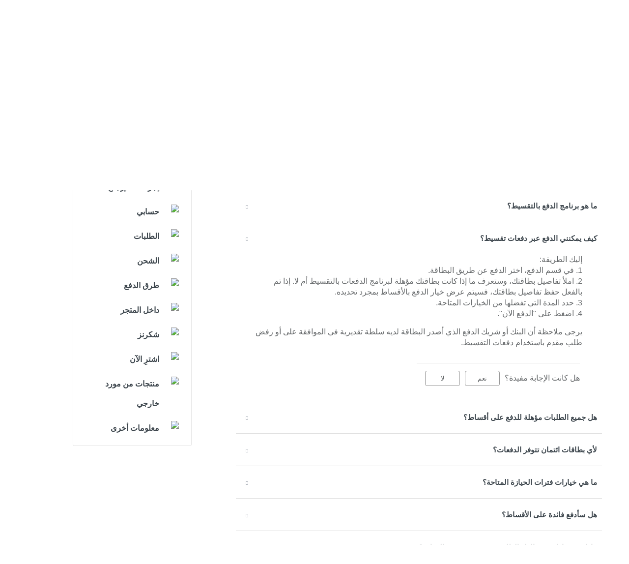

--- FILE ---
content_type: text/html; charset=utf-8
request_url: https://helpae.homeboxstores.com/ar/support/solutions/articles/153000070046-%D9%83%D9%8A%D9%81-%D9%8A%D9%85%D9%83%D9%86%D9%86%D9%8A-%D8%A7%D9%84%D8%AF%D9%81%D8%B9-%D8%B9%D8%A8%D8%B1-%D8%AF%D9%81%D8%B9%D8%A7%D8%AA-%D8%AA%D9%82%D8%B3%D9%8A%D8%B7%D8%9F
body_size: 14633
content:
<!DOCTYPE html>
       
        <!--[if lt IE 7]><html class="no-js ie6 dew-dsm-theme " lang="ar" dir="rtl" data-date-format="non_us"><![endif]-->       
        <!--[if IE 7]><html class="no-js ie7 dew-dsm-theme " lang="ar" dir="rtl" data-date-format="non_us"><![endif]-->       
        <!--[if IE 8]><html class="no-js ie8 dew-dsm-theme " lang="ar" dir="rtl" data-date-format="non_us"><![endif]-->       
        <!--[if IE 9]><html class="no-js ie9 dew-dsm-theme " lang="ar" dir="rtl" data-date-format="non_us"><![endif]-->       
        <!--[if IE 10]><html class="no-js ie10 dew-dsm-theme " lang="ar" dir="rtl" data-date-format="non_us"><![endif]-->       
        <!--[if (gt IE 10)|!(IE)]><!--><html class="no-js  dew-dsm-theme " lang="ar" dir="rtl" data-date-format="non_us"><!--<![endif]-->
	<head>
		
		<!-- Title for the page -->
<title> كيف يمكنني الدفع عبر دفعات تقسيط؟ : HelpHBAE </title>

<!-- Meta information -->

      <meta charset="utf-8" />
      <meta http-equiv="X-UA-Compatible" content="IE=edge,chrome=1" />
      <meta name="description" content= "" />
      <meta name="author" content= "" />
       <meta property="og:title" content="كيف يمكنني الدفع عبر دفعات تقسيط؟" />  <meta property="og:url" content="https://helpae.homeboxstores.com/ar/support/solutions/articles/153000070046-%D9%83%D9%8A%D9%81-%D9%8A%D9%85%D9%83%D9%86%D9%86%D9%8A-%D8%A7%D9%84%D8%AF%D9%81%D8%B9-%D8%B9%D8%A8%D8%B1-%D8%AF%D9%81%D8%B9%D8%A7%D8%AA-%D8%AA%D9%82%D8%B3%D9%8A%D8%B7%D8%9F" />  <meta property="og:description" content=" إليك الطريقة: 
1. في قسم الدفع، اختر الدفع عن طريق البطاقة. 
2. املأ تفاصيل بطاقتك، وستعرف ما إذا كانت بطاقتك مؤهلة لبرنامج الدفعات بالتقسيط أم لا. إذا تم بالفعل حفظ تفاصيل بطاقتك، فسيتم عرض خيار الدفع بالأقساط بمجرد تحديده. 
3. حدد المدة التي تف..." />  <meta property="og:image" content="/assets/misc/logo.png?702017" />  <meta property="og:site_name" content="HelpHBAE" />  <meta property="og:type" content="article" />  <meta name="twitter:title" content="كيف يمكنني الدفع عبر دفعات تقسيط؟" />  <meta name="twitter:url" content="https://helpae.homeboxstores.com/ar/support/solutions/articles/153000070046-%D9%83%D9%8A%D9%81-%D9%8A%D9%85%D9%83%D9%86%D9%86%D9%8A-%D8%A7%D9%84%D8%AF%D9%81%D8%B9-%D8%B9%D8%A8%D8%B1-%D8%AF%D9%81%D8%B9%D8%A7%D8%AA-%D8%AA%D9%82%D8%B3%D9%8A%D8%B7%D8%9F" />  <meta name="twitter:description" content=" إليك الطريقة: 
1. في قسم الدفع، اختر الدفع عن طريق البطاقة. 
2. املأ تفاصيل بطاقتك، وستعرف ما إذا كانت بطاقتك مؤهلة لبرنامج الدفعات بالتقسيط أم لا. إذا تم بالفعل حفظ تفاصيل بطاقتك، فسيتم عرض خيار الدفع بالأقساط بمجرد تحديده. 
3. حدد المدة التي تف..." />  <meta name="twitter:image" content="/assets/misc/logo.png?702017" />  <meta name="twitter:card" content="summary" />  <link rel="canonical" href="https://helpae.homeboxstores.com/ar/support/solutions/articles/153000070046-%D9%83%D9%8A%D9%81-%D9%8A%D9%85%D9%83%D9%86%D9%86%D9%8A-%D8%A7%D9%84%D8%AF%D9%81%D8%B9-%D8%B9%D8%A8%D8%B1-%D8%AF%D9%81%D8%B9%D8%A7%D8%AA-%D8%AA%D9%82%D8%B3%D9%8A%D8%B7%D8%9F" />  <link rel='alternate' hreflang="ar" href="https://helpae.homeboxstores.com/ar/support/solutions/articles/153000070046-%D9%83%D9%8A%D9%81-%D9%8A%D9%85%D9%83%D9%86%D9%86%D9%8A-%D8%A7%D9%84%D8%AF%D9%81%D8%B9-%D8%B9%D8%A8%D8%B1-%D8%AF%D9%81%D8%B9%D8%A7%D8%AA-%D8%AA%D9%82%D8%B3%D9%8A%D8%B7%D8%9F"/>  <link rel='alternate' hreflang="en" href="https://helpae.homeboxstores.com/en/support/solutions/articles/153000070046-how-do-i-pay-with-instalments-"/> 

<!-- Responsive setting -->
<link rel="apple-touch-icon" href="https://s3.amazonaws.com/cdn.freshdesk.com/data/helpdesk/attachments/production/153001136541/fav_icon/9sLGpDSATioiOhPJYcCN_14pNjpoRitpZA.png" />
        <link rel="apple-touch-icon" sizes="72x72" href="https://s3.amazonaws.com/cdn.freshdesk.com/data/helpdesk/attachments/production/153001136541/fav_icon/9sLGpDSATioiOhPJYcCN_14pNjpoRitpZA.png" />
        <link rel="apple-touch-icon" sizes="114x114" href="https://s3.amazonaws.com/cdn.freshdesk.com/data/helpdesk/attachments/production/153001136541/fav_icon/9sLGpDSATioiOhPJYcCN_14pNjpoRitpZA.png" />
        <link rel="apple-touch-icon" sizes="144x144" href="https://s3.amazonaws.com/cdn.freshdesk.com/data/helpdesk/attachments/production/153001136541/fav_icon/9sLGpDSATioiOhPJYcCN_14pNjpoRitpZA.png" />
        <meta name="viewport" content="width=device-width, initial-scale=1.0, maximum-scale=5.0, user-scalable=yes" /> 
		
		<!-- Adding meta tag for CSRF token -->
		<meta name="csrf-param" content="authenticity_token" />
<meta name="csrf-token" content="ZcTkh1XX/SFyCld4KLx4kwP6QMj5tfjkPUfT2FTuveKThPZdmU1rqRLLqlqxjD+ItGc2y39oDRxd4oX+VWQflQ==" />
		<!-- End meta tag for CSRF token -->
		
		<!-- Fav icon for portal -->
		<link rel='shortcut icon' href='https://s3.amazonaws.com/cdn.freshdesk.com/data/helpdesk/attachments/production/153001136541/fav_icon/9sLGpDSATioiOhPJYcCN_14pNjpoRitpZA.png' />

		<!-- Base stylesheet -->
 
		<link rel="stylesheet" media="print" href="https://assets9.freshdesk.com/assets/cdn/rtl/portal_print-153f74f18d070327393456f3b3deb71389188a9aa7ac3a38ff1eb7de9d7090a8.css" />
	  		<link rel="stylesheet" media="screen" href="https://assets7.freshdesk.com/assets/cdn/rtl/falcon_portal_utils-2f3b86eec770a5ef50265b2ed6040d8f8c4b1161671c9b15574e83a97afe8e67.css" />	

		
		<!-- Theme stylesheet -->

		<link href="/support/theme_rtl.css?v=4&amp;d=1766038415" media="screen" rel="stylesheet" type="text/css">

		<!-- Google font url if present -->
		<link href='https://fonts.googleapis.com/css?family=Source+Sans+Pro:regular,italic,600,700,700italic' rel='stylesheet' type='text/css' nonce='GNH3NDzm8OP5bCRQ9iStHg=='>

		<!-- Including default portal based script framework at the top -->
		<script src="https://assets7.freshdesk.com/assets/cdn/portal_head_v2-d07ff5985065d4b2f2826fdbbaef7df41eb75e17b915635bf0413a6bc12fd7b7.js"></script>
		<!-- Including syntexhighlighter for portal -->
		<script src="https://assets1.freshdesk.com/assets/cdn/prism-841b9ba9ca7f9e1bc3cdfdd4583524f65913717a3ab77714a45dd2921531a402.js"></script>

		

		<!-- Access portal settings information via javascript -->
		 <script type="text/javascript">     var portal = {"language":"en","name":"HelpHBAE","contact_info":"","current_page_name":"article_view","current_tab":"solutions","vault_service":{"url":"https://vault-service.freshworks.com/data","max_try":2,"product_name":"fd"},"current_account_id":2880829,"preferences":{"bg_color":"#F5F7F9","header_color":"#F5F7F9","help_center_color":"#12344D","footer_color":"#12344D","tab_color":"#FFFFFF","tab_hover_color":"#12344D","btn_background":"#FFFFFF","btn_primary_background":"#12344D","base_font":"Source Sans Pro","text_color":"#264966","headings_font":"Source Sans Pro","headings_color":"#FFFFFF","link_color":"#2C5CC5","link_color_hover":"#021519","input_focus_ring_color":"#EBEFF3","non_responsive":false},"image_placeholders":{"spacer":"https://assets9.freshdesk.com/assets/misc/spacer.gif","profile_thumb":"https://assets1.freshdesk.com/assets/misc/profile_blank_thumb-4a7b26415585aebbd79863bd5497100b1ea52bab8df8db7a1aecae4da879fd96.jpg","profile_medium":"https://assets8.freshdesk.com/assets/misc/profile_blank_medium-1dfbfbae68bb67de0258044a99f62e94144f1cc34efeea73e3fb85fe51bc1a2c.jpg"},"falcon_portal_theme":true,"current_object_id":153000070046};     var attachment_size = 20;     var blocked_extensions = "";     var allowed_extensions = "";     var store = { 
        ticket: {},
        portalLaunchParty: {} };    store.portalLaunchParty.ticketFragmentsEnabled = false;    store.pod = "us-east-1";    store.region = "US"; </script> 


			
	</head>
	<body>
            	
		
		
		
	<div class="headerDiv"></div>

	<!-- Search and page links for the page -->
    
    <section class="help-center-sc rounded-6 searchWrap container-fluid main-container">
      <div class="page no-padding col-md-12">
        <div class="breadcrumb hidden-xs">
          <a href="/ar/support/home">
            
            مركز المساعدة
            
          </a>
          <a href="#">
            
            نتائج البحث
            
          </a>
        </div>
      </div>
    </section>
    

<div class="page display-mobile">
  <div class="pageLoader" style="position:fixed;height:100%;width: 100%;background-color:#fff;z-index: 100;top:0; left:0">
  <div class="loader"></div>
</div>
<style>
  .loader {
    border: 6px solid #f3f3f3;
    border-radius: 50%;
    border-top: 6px solid #3498db;
    width: 80px;
    height: 80px;
    -webkit-animation: spin 2s linear infinite;
    animation: spin 2s linear infinite;
    left: 0;
    position: absolute;
    top: 100px;
    right: 0;
    margin: 0 auto;
    padding:13px 0 30px
  }
  .searchWrap{display:none}
</style>
  
  <!-- Search and page links for the page -->
  

  <!-- Notification Messages -->
   <div class="alert alert-with-close notice hide" id="noticeajax"></div> 

  
  <div class="">    
    <section class="main content rounded-6 min-height-on-desktop fc-article-show artcle-view" id="article-show-153000070046">
  <div class="breadcrumb">
    <a href="/ar/support/solutions"> الصفحة الرئيسية للحل </a>
    <a href="/ar/support/solutions/153000060073">Homebox UAE - AR</a>
    <a href="/ar/support/solutions/folders/153000150578">طرق الدفع</a>
  </div>
  <b class="page-stamp page-stamp-article">
    <b class="icon-page-article"></b>
  </b>

  <h2 class="heading">كيف يمكنني الدفع عبر دفعات تقسيط؟
    <a href="javascript:print();" class="icon-print solution-print-icon" title="اطبع هذا المقال"></a>
  </h2>
  
  <p>تم التعديل في: الجمعة, 3 نوفمبر, 2023 في  1:29 م</p>
  <hr />
  

  <article class="article-body" id="article-body" rel="image-enlarge">
    <p>إليك الطريقة:<br>
1. في قسم الدفع، اختر الدفع عن طريق البطاقة.<br>
2. املأ تفاصيل بطاقتك، وستعرف ما إذا كانت بطاقتك مؤهلة لبرنامج الدفعات بالتقسيط أم لا. إذا تم بالفعل حفظ تفاصيل بطاقتك، فسيتم عرض خيار الدفع بالأقساط بمجرد تحديده.<br>
3. حدد المدة التي تفضلها من الخيارات المتاحة.<br>
4. اضغط على "الدفع الآن".</p>

<p>يرجى ملاحظة أن البنك أو شريك الدفع الذي أصدر البطاقة لديه سلطة تقديرية في الموافقة على أو رفض طلب مقدم باستخدام دفعات التقسيط.</p>

  </article>

  <hr />  
    

    <p class="article-vote" id="voting-container" 
											data-user-id="" 
											data-article-id="153000070046"
											data-language="ar">
										هل كانت الإجابة مفيدة؟<span data-href="/ar/support/solutions/articles/153000070046/thumbs_up" class="vote-up a-link" id="article_thumbs_up" 
									data-remote="true" data-method="put" data-update="#voting-container" 
									data-user-id=""
									data-article-id="153000070046"
									data-language="ar"
									data-update-with-message="يسرنا أن تكون قد استفدت. شكرًا لك على الملاحظات.">
								نعم</span><span class="vote-down-container"><span data-href="/ar/support/solutions/articles/153000070046/thumbs_down" class="vote-down a-link" id="article_thumbs_down" 
									data-remote="true" data-method="put" data-update="#vote-feedback-form" 
									data-user-id=""
									data-article-id="153000070046"
									data-language="ar"
									data-hide-dom="#voting-container" data-show-dom="#vote-feedback-container">
								لا</span></span></p><a class="hide a-link" id="vote-feedback-form-link" data-hide-dom="#vote-feedback-form-link" data-show-dom="#vote-feedback-container">إرسال ملاحظات</a><div id="vote-feedback-container"class="hide">	<div class="lead">نعتذر لعدم الإفادة. ساعدنا على تحسين هذه المقالة بإضافة ملاحظاتك.</div>	<div id="vote-feedback-form">		<div class="sloading loading-small loading-block"></div>	</div></div>
    
</section>
<section class="sidebar content rounded-6 fc-related-articles">
  <div id="related_articles"><div class="cs-g-c"><section class="article-list"><h3 class="list-lead">مقالات ذات صلة</h3><ul rel="remote" 
			data-remote-url="/ar/support/search/articles/153000070046/related_articles?container=related_articles&limit=10" 
			id="related-article-list"></ul></section></div></div>
</section>
<div style="position:absolute;height:100%;width: 100%;background-color:#fff;z-index: 100;">
  <div class="loader"></div>
</div>
<style>
  .loader {
    border: 16px solid #f3f3f3;
    border-radius: 50%;
    border-top: 16px solid #3498db;
    width: 120px;
    height: 120px;
    -webkit-animation: spin 2s linear infinite;
    animation: spin 2s linear infinite;
    left: 0;
    position: absolute;
    top: 100px;
    right: 0;
    margin: 0 auto;
}
  .searchWrap{display:none}
</style>

  </div>
  
  
    
      
          <section class="section container-fluid articles">
             <h3>
              
        الأسئلة الأكثر طرحًا
              
            </h3>
            <ul class='article-list promoted-articles'>
            
                
                  
                  
                  
                  
                  
                
            
                
                  
                  
                  
                  
                  
                  
                  
                  
                  
                  
                  
                  
                  
                  
                  
                  
                  
                  
                  
                  
                  
                  
                  
                
            
                
                  
                  
                  
                      <li class='promoted-articles-item col-md-4'><a href='/ar/support/solutions/folders/153000150571#متى سأستلم طلبي؟'>متى سأستلم طلبي؟</a></li>
                  
                  
                  
                  
                  
                  
                  
                  
                  
                  
                  
                  
                  
                  
                  
                  
                  
                  
                  
                  
                  
                  
                  
                  
                  
                  
                  
                
            
                
                  
                  
                  
                  
                  
                  
                  
                  
                  
                  
                  
                  
                  
                      <li class='promoted-articles-item col-md-4'><a href='/ar/support/solutions/folders/153000150572#ما هي خدمة استلمها بنفسك؟'>ما هي خدمة استلمها بنفسك؟</a></li>
                  
                  
                  
                  
                  
                  
                  
                  
                  
                  
                  
                  
                  
                  
                  
                  
                  
                  
                  
                  
                  
                  
                  
                  
                  
                  
                  
                  
                  
                  
                  
                  
                  
                  
                  
                  
                  
                  
                  
                  
                  
                  
                  
                  
                  
                  
                  
                
            
                
                  
                  
                  
                      <li class='promoted-articles-item col-md-4'><a href='/ar/support/solutions/folders/153000150573#ما هي سياسة الإرجاع لديكم؟'>ما هي سياسة الإرجاع لديكم؟</a></li>
                  
                  
                  
                  
                  
                  
                  
                  
                  
                  
                  
                  
                  
                  
                  
                  
                  
                  
                  
                  
                  
                  
                  
                  
                  
                  
                  
                  
                  
                  
                  
                  
                  
                  
                  
                  
                  
                  
                  
                  
                  
                  
                  
                  
                  
                  
                  
                  
                  
                  
                  
                  
                  
                  
                  
                  
                  
                  
                  
                
            
                
                  
                  
                  
                  
                  
                  
                  
                  
                  
                  
                  
                  
                  
                  
                  
                      <li class='promoted-articles-item col-md-4'><a href='/ar/support/solutions/folders/153000150574#كيف يمكنني استرداد أموالي إذا كنت قد دفعت ببطاقة الائتمان أو الخصم المباشر؟'>كيف يمكنني استرداد أموالي إذا كنت قد دفعت ببطاقة الائتمان أو الخصم المباشر؟</a></li>
                  
                  
                  
                  
                  
                  
                  
                      <li class='promoted-articles-item col-md-4'><a href='/ar/support/solutions/folders/153000150574#كيف يمكنني استرداد أموالي إذا كنت قد دفعت نقدًا؟'>كيف يمكنني استرداد أموالي إذا كنت قد دفعت نقدًا؟</a></li>
                  
                  
                  
                  
                  
                  
                  
                
            
                
                  
                  
                  
                  
                  
                  
                  
                  
                  
                  
                  
                  
                  
                
            
                
                  
                  
                  
                  
                  
                  
                  
                  
                  
                  
                  
                  
                  
                  
                  
                      <li class='promoted-articles-item col-md-4'><a href='/ar/support/solutions/folders/153000150576#كيف يتسنى لي إلغاء طلبي؟'>كيف يتسنى لي إلغاء طلبي؟</a></li>
                  
                  
                  
                  
                  
                  
                  
                
            
                
                  
                  
                  
                  
                  
                  
                  
                  
                  
                  
                  
                      <li class='promoted-articles-item col-md-4'><a href='/ar/support/solutions/folders/153000150577#هل هناك رسوم إضافية للتوصيل؟'>هل هناك رسوم إضافية للتوصيل؟</a></li>
                  
                  
                  
                  
                  
                  
                  
                  
                  
                
            
                
                  
                  
                  
                      <li class='promoted-articles-item col-md-4'><a href='/ar/support/solutions/folders/153000150578#كيف يمكنني الدفع مقابل طلباتي؟'>كيف يمكنني الدفع مقابل طلباتي؟</a></li>
                  
                  
                  
                  
                  
                  
                  
                  
                  
                  
                  
                  
                  
                  
                  
                  
                  
                  
                  
                  
                  
                  
                  
                  
                  
                  
                  
                  
                  
                  
                  
                  
                  
                  
                  
                  
                  
                  
                  
                  
                  
                  
                  
                  
                  
                  
                  
                  
                  
                  
                  
                  
                  
                  
                  
                  
                  
                  
                  
                  
                  
                
            
                
                  
                  
                  
                  
                  
                  
                  
                  
                  
                  
                  
                  
                  
                  
                  
                  
                  
                  
                  
                  
                  
                  
                  
                  
                  
                  
                  
                  
                  
                  
                  
                  
                  
                  
                  
                
            
                
                  
                  
                  
                  
                  
                      <li class='promoted-articles-item col-md-4'><a href='/ar/support/solutions/folders/153000150580#لدي بالفعل عضوية برنامج شكرًا. كيف يمكنني كسب شكرنز على مشترياتي أونلاين؟'>لدي بالفعل عضوية برنامج شكرًا. كيف يمكنني كسب شكرنز على مشترياتي أونلاين؟</a></li>
                  
                  
                  
                  
                  
                  
                  
                  
                  
                  
                  
                  
                  
                  
                  
                  
                  
                  
                  
                  
                  
                  
                  
                  
                  
                  
                  
                  
                  
                  
                  
                  
                  
                  
                  
                  
                  
                  
                  
                  
                  
                  
                  
                  
                  
                  
                  
                  
                  
                  
                  
                  
                  
                
            
                
                  
                  
                  
                  
                  
                  
                  
                  
                  
                  
                  
                  
                  
                  
                  
                  
                  
                  
                  
                  
                  
                
            
                
            
                
                  
                  
                  
                  
                  
                  
                  
                  
                  
                  
                  
                  
                  
                  
                  
                  
                  
                  
                  
                  
                  
                  
                  
                  
                  
                  
                  
                  
                  
                  
                  
                  
                  
                  
                  
                
            
                
                  
                  
                  
                  
                  
                  
                  
                  
                  
                  
                  
                  
                  
                  
                  
                  
                  
                  
                  
                  
                  
                  
                  
                  
                  
                  
                  
                  
                  
                  
                  
                  
                  
                  
                  
                  
                  
                  
                  
                  
                  
                  
                  
                
            
            </ul>
          </section>
      
    

</div>
<footer class="container-fluid px-0">
	<div class="footerDiv rounded-6"></div>
</footer>

<script type="text/javascript">
    /*<![CDATA[*/
    
    var ACC = { config: {} };
      ACC.config.contextPath = "";
      ACC.config.encodedContextPath = "/ae/en";
      ACC.config.commonResourcePath = "/_ui/responsive/common";
      ACC.config.themeResourcePath = "/_ui/responsive/theme-blue";
      ACC.config.siteResourcePath = "/_ui/responsive/site-homeboxae";
      ACC.config.rootPath = "/_ui/responsive";
      ACC.config.CSRFToken = "baf652d2-ee64-4e75-8b02-a63ad64af3d1";
      ACC.pwdStrengthVeryWeak = 'Very weak';
      ACC.pwdStrengthWeak = 'Weak';
      ACC.pwdStrengthMedium = 'Medium';
      ACC.pwdStrengthStrong = 'Strong';
      ACC.pwdStrengthVeryStrong = 'Very strong';
      ACC.pwdStrengthUnsafePwd = 'password.strength.unsafepwd';
      ACC.pwdStrengthTooShortPwd = 'Too short';
      ACC.pwdStrengthMinCharText = 'Minimum length is %d characters';
      ACC.accessibilityLoading = 'Loading... Please wait...';
      ACC.accessibilityStoresLoaded = 'Stores loaded';
      ACC.config.googleApiKey="";
      ACC.config.googleApiVersion="3.7";

      
      ACC.autocompleteUrl = '/ae/en/search/autocompleteSecure';

      
    /*]]>*/
  </script>
<script type="text/javascript">
  /*<![CDATA[*/
  ACC.addons = {};  //JS holder for addons properties
      
  
  /*]]>*/
</script>
<script>  
        var LMS = window.LMS || {},
            dataLayer = window.dataLayer || [{
                userID: '8796093087748',
                shukranID: '',
                dimension2: 'Guest',
                dimension3: '',
                dimension4: navigator.userAgent.substr(0, 100),
                dimension7: document.domain,
                dimension8: 'homeboxae',
                dimension12: 'en',
                dimension15: 'ae',
                dimension25: 'No', 
                dimension26: 'Guest',
                dimension27: '',
                dimension28: 'Not linked'    
            }],
            StrandsTrack = window.StrandsTrack || [],
            _fbq = window._fbq || [];
            ;
        LMS.pageData = LMS.pageData || {};
        LMS.pageData.uid = '';
        LMS.pageData.localizedData = LMS.pageData.localizedData || {};
        LMS.pageData.googlemap = LMS.pageData.googlemap || {};
        LMS.pageData.gtm = 'GTM-TH5DTWT';
        LMS.pageData.ga='UA-83860634-49';
        LMS.pageData.optimize='GTM-TBDXLTH';
        LMS.pageData.tlsConnectionVersion = 'TLSv1.2';
        LMS.pageData.supportLabel='Support';
        LMS.pageData.isMultiSite = true;
        LMS.pageData.showCPCategories = true;
        LMS.pageData.isBrandInfoDisplay = false;
        LMS.pageData.progressBarThreshhold = ''
        window.LMS = LMS;
        window.dataLayer = dataLayer;
        window.StrandsTrack = StrandsTrack;
        LMS.pageData.SSOsites = ["https://www.homecentre.com/", "https://www.babyshopstores.com/", "https://www.maxfashion.com/", "https://www.centrepointstores.com/", "https://www.mothercarestores.com/", "https://www.splashfashions.com/"];
        LMS.pageData.cartShareSites = [];
        LMS.pageData.siteConceptName = 'Homebox';
        LMS.pageData.englishSiteConceptName = 'Homebox';
        LMS.pageData.conceptName = 'homeboxae';
        LMS.pageData.assetDir = '_ui';
        LMS.pageData.countryIsoCode = 'ae';
        LMS.pageData.customerMobileWithCountryCode = '';
        LMS.pageData.isMobileLiteAvailable = false;
        LMS.pageData.displayStaticContentOnResponsive = true;
        LMS.pageData.minimumPrice = '0.9' || '0.1';
        LMS.pageData.seoData= '' || {};
        LMS.pageData.maxValuesPerFacet ='500';
        LMS.pageData.hostName= window.location.host;
        LMS.pageData.isMobileNumberVerificationEnabled = 'true' || false;

        LMS.pageData.monetateActive = 'true';
        LMS.pageData.monetateKeyUrl = '//se.monetate.net/js/2/a-927c8120/p/homeboxstores.com/entry.js';
        LMS.pageData.lmgRecommendationVendor = 'monetate';
        LMS.pageData.lmgRecommendationEnabled = 'true';
        LMS.pageData.loadGtmBeforeLms = 'true';
        LMS.pageData.disableCncMapOnLoad = 'true';
        LMS.pageData.newCncViaMonetate = false;
            LMS.pageData.showShippingDisclaimer = 'true';
        LMS.pageData.isAmexEnabled = 'false';
    
      LMS.pageData.emptyMessageSlotEnabled=false ;
      LMS.pageData.whatsappContactNo='0543059573';

      LMS.pageData.ffsNudgeExpiryDate='';

    LMS.pageData.amplianceBaseUrl='https://homeboxlive.cdn.content.amplience.net/content/key/';
      LMS.pageData.amplianceQueryParams='';
      LMS.pageData.addressEnhancementEnabled = true;
      LMS.pageData.addressEnhancementValue = 'Makani';
      LMS.pageData.restrictedCardBins = '';
      LMS.pageData.preBasketPopupEnabled = false ;
      LMS.pageData.userWishlistNewFlowEnabled=true;
      LMS.pageData.arealocation = true;
      LMS.pageData.storeFulfillEnabled = false ;
      LMS.pageData.flashSaleEnabled = false ;
      LMS.pageData.cncStoreFulfillEnabled = false ;
      LMS.pageData.ffsOldway = false;
      LMS.pageData.ffsUrl = "https://prdiv.lmg.do/inventoryservice/stock/storeInventory";
      LMS.pageData.feUsername = "";
      LMS.pageData.fePassword = "";
      LMS.pageData.hcrebrand = false ;
      LMS.pageData.hcrebrandOtherConcepts = true ;
      LMS.pageData.ksaSnaEnabled = '';
      LMS.pageData.snaViaMonetate = 'true';
      LMS.pageData.cncCldpEnabled = 'false';
      LMS.pageData.snaMobileLinkEn = '';
      LMS.pageData.snaMobileLinkAr = '';
      LMS.pageData.hcrebrandMultiVariants = false ;
      LMS.pageData.hcrebrandCurrentVariant = '';
      LMS.pageData.mapForAddressEnabled = 'true';
      LMS.pageData.googleMapAddressViaMonetate = 'true';
      LMS.pageData.isSimplifiedPdp = true;
      LMS.pageData.pdpAttributeVersion2 = true;
      LMS.pageData.uiBadgesEnhancement = true;
      LMS.pageData.imageOptimisation = false;
      LMS.pageData.freeShippingRail = false;
      LMS.pageData.internationalShippingRail = false;
      LMS.pageData.isSegmentVoucherMsgSlotEnabled = false;
      LMS.pageData.basketQuestionSection = false;
      LMS.pageData.freeShippingThresholdPercentage = false;
      LMS.pageData.isMetaSeoContent = true;
      LMS.pageData.conatctlessDelivery = false;
      LMS.pageData.deliveryFeeEnabledForDropship = 'false';
      LMS.pageData.updateShippingAdrrsViaMonetate = "true";
       LMS.pageData.updateShippingAdrrsEnabled = false;
      LMS.pageData.isMultipleReturnPickup = false;
      LMS.pageData.newCancellationBlockEnabled = true;
      LMS.pageData.isUpfrontFilter = true
      LMS.pageData.upfrontSearchFacetData='[     {         "actualTitle": "type",         "className": "other",         "collapsed": true,         "name": "type",         "priority": 1,         "title":  {"ar": "النوع", "en": "Type"},         "upfrontPriority": 0     },     {         "actualTitle": "color",         "className": "other",         "collapsed": true,         "name": "color",         "priority": 1,         "title": {"ar": "عائلة الألوان", "en": "Colour Family"},         "upfrontPriority": 1     } ]';
      LMS.pageData.appDynamicsEnabled = true;
      LMS.pageData.isShukranPay = 'false';
      LMS.pageData.isSearchPanel = true;
      LMS.pageData.isOmannetPaymentProviderEnabled = 'false';
      LMS.pageData.localizedData.email = 'Use email address instead';
      LMS.pageData.localizedData.mobile = 'Use mobile number instead';
      LMS.pageData.ratingReviewEnabledPDP = false;
      LMS.pageData.gdmsRescheduleTime = '';
      LMS.pageData.isNewSearchFilter = false;
      LMS.pageData.percentileValueForPriceFilter = ''
      LMS.pageData.vueApiBaseUrl = '';
      LMS.pageData.vueCatalogId = '';
      LMS.pageData.vueApiKey = '';
      LMS.pageData.isVueOrMonetateEnabled = false;
      LMS.pageData.vueCorrelationId = 'xxxxxxxx-xxxx-4xxx-yxxx-xxxxxxxxxxxx'.replace(/[xy]/g, (c) => {    
            const r = Math.random() * 16 | 0;
            const v = c == 'x' ? r : (r & 0x3 | 0x8);    
            return v.toString(16);
        });
        

LMS.pageData.zopimUrl = '//v2.zopim.com/?25BhNvbz0DoGTL4bHzjKAcnfBxNKyMiP';
LMS.pageData.onedirectUrl = '';
LMS.pageData.headerDataPresent = true
LMS.pageData.showCartDecoupleText = false
LMS.pageData.apiKeyOnedirect = '';
LMS.pageData.isOneDirectChatEnabled = 'false';
LMS.pageData.freshchatUrl = 'https://wchat.freshchat.com';
LMS.pageData.freshchatToken = '22fe3f4a-b52c-4aa7-872d-51ae09b67a4f';
LMS.pageData.isfreshchatEnabled = false
            if(LMS.pageData.hcrebrand == true && false){
                function getCookie(name) {
                    let cookie = {};
                    document.cookie.split(';').forEach(function(el) {
                    let [k,v] = el.split('=');
                    cookie[k.trim()] = v;
                })
                return cookie[name];
                }

                function generateCookie(){
                    var variants = [ 'variant1', 'variant2','variant3', 'variant4','variant5', 'variant6'];
                    var random = Math.floor(Math.random() * variants.length);
                    var newVariant = variants[random];
                    document.addEventListener("DOMContentLoaded", function() {
                        setTimeout(() => {
                            LMS.Cookie.setCookie('theme_variant', newVariant, 365 * 24 * 60 * 60, '/', '', true);
                        },1000);
                    });
                    return newVariant;
                }

                const hasVariantName = getCookie('theme_variant') || null;
                let variantName = hasVariantName ?  hasVariantName : generateCookie();

                var root = document.getElementsByTagName( 'html' )[0];
                if(LMS.pageData.hcrebrandMultiVariants == true){
                    root.className += ' ' + variantName;
                    LMS.pageData.hcrebrandCurrentVariant = variantName;
                }
                else{
                    root.className += ' ' + LMS.pageData.hcrebrandCurrentVariant;
                    LMS.Cookie.setCookie('theme_variant', LMS.pageData.hcrebrandCurrentVariant, 365 * 24 * 60 * 60, '/', '', true);
                }    
            }
            else if(LMS.pageData.hcrebrandOtherConcepts == true && true){
                var root = document.getElementsByTagName( 'html' )[0];
                root.className += ' ' + 'variantNotHMC';
            }
        if(LMS.pageData.loadGtmBeforeLms == "true") {
            if (LMS.pageData.ga) {
                (function(i,s,o,g,r,a,m){i['GoogleAnalyticsObject']=r;i[r]=i[r]||function(){
                (i[r].q=i[r].q||[]).push(arguments)},i[r].l=1*new Date();a=s.createElement(o),
                m=s.getElementsByTagName(o)[0];a.async=0;a.src=g;m.parentNode.insertBefore(a,m)
                })(window,document,'script','https://www.google-analytics.com/analytics.js','ga');
                ga('create', LMS.pageData.ga, LMS.pageData.hostName);
            }
            if (LMS.pageData.gtm) {
                (function(w,d,s,l,i){w[l]=w[l]||[];w[l].push({'gtm.start':
                new Date().getTime(),event:'gtm.js'});var f=d.getElementsByTagName(s)[0],
                j=d.createElement(s),dl=l!='dataLayer'?'&l='+l:'';j.async=true;j.src=
                '//www.googletagmanager.com/gtm.js?id='+i+dl;f.parentNode.insertBefore(j,f);
                })(window,document,'script','dataLayer', LMS.pageData.gtm);
            }
        }

        if(LMS.pageData.englishSiteConceptName == "Max") {
            (function(){window.recordTier = window.recordTier || [], window.recordTier.push({eventName: 'dtm.js'});var e = document.getElementsByTagName('script')[0], r = document.createElement('script');r.async = !0, r.src = 'https://dtm-dra.platform.hicloud.com/download/web/dtm.js?id=DTM-0ac84d057b341824817bc005497110a5', e.parentNode.insertBefore(r, e);})();
        }
        
       //the below function adds cookie through monetate for doing AB testing for address changes - OST-399 
        document.addEventListener('DOMContentLoaded', 
        function(){
            var addressCookieExist =  window.sessionStorage.getItem('addressCookie');
            if(addressCookieExist){
                document.getElementsByTagName('body')[0].className += " addressVersion2";
            }
           }
        , false);    
    </script>



<script>
(function(i,s,o,g,r,a,m){i['GoogleAnalyticsObject']=r;i[r]=i[r]||function(){
 (i[r].q=i[r].q||[]).push(arguments)},i[r].l=1*new Date();a=s.createElement(o),
 m=s.getElementsByTagName(o)[0];a.async=1;a.src=g;m.parentNode.insertBefore(a,m)
 })(window,document,'script','//www.google-analytics.com/analytics.js','ga');

ga('create', LMS.pageData.ga, 'auto');
ga('send', 'pageview');

</script>

<!-- <script src="https://cdnjs.cloudflare.com/ajax/libs/jquery/3.7.0/jquery.min.js" crossorigin="anonymous"></script>
<script src="https://cdnjs.cloudflare.com/ajax/libs/jquery-migrate/1.4.1/jquery-migrate.min.js" crossorigin="anonymous"></script> -->
<script src="https://betablog.babyshopstores.com/ae/sites/all/themes/eidoo/js/freshdesk-voting.js"></script>
<script src="https://code.jquery.com/ui/1.12.1/jquery-ui.js"></script>
<script src="https://cdnjs.cloudflare.com/ajax/libs/jquery-validate/1.19.0/jquery.validate.min.js"></script>
<script type="text/javascript">
  jQuery(document).ready(function(){
    jQuery.getScript( "https://betablog.homeboxstores.com/sites/all/themes/custom/eidoo/js/require.min.js" )
      .done(function( script, textStatus ) {
      jQuery.getScript( "https://betablog.homeboxstores.com/sites/all/themes/custom/eidoo/js/hb2.lms.min.js" )
      .done(function( script, textStatus ) {
        console.log( textStatus );
      })
    })
  });

   jQuery(window).load(function(){
        jQuery('.pageLoader').hide();
    })
  jQuery('body').addClass('headerV2 hb2 helpcentre');

  var linkFontCss = '<link href="//netdna.bootstrapcdn.com/font-awesome/4.3.0/css/font-awesome.css" rel="stylesheet">';  

  var linkENCss = '<link rel="stylesheet" type="text/css" href="https://betablog.homeboxstores.com/ae/sites/all/themes/custom/eidoo/css/app-en-style.min.css">';
  var linkARCss = '<link rel="stylesheet" type="text/css" href="https://betablog.homeboxstores.com/ae/sites/all/themes/custom/eidoo/css/app-ar-style.min.css">';
  var linkENheaderv2Css = '<link rel="stylesheet" type="text/css" href="https://betablog.homeboxstores.com/ae/sites/all/themes/custom/eidoo/css/header-v2-en.css">';
  var linkARheaderv2Css = '<link rel="stylesheet" type="text/css" href="https://betablog.homeboxstores.com/ae/sites/all/themes/custom/eidoo/css/header-v2-ar.css">';

  var linkCss = '<link rel="stylesheet" type="text/css" href="https://betablog.babyshopstores.com/ae/sites/all/themes/eidoo/css/bootstrap.css">';
  var langcode = window.location.pathname.split('/')[1];
  var headerurlvar = 'https://betablog.homeboxstores.com/sites/default/files/header_footer/header_v2_'+LMS.pageData.countryIsoCode+'_'+langcode+'.html';
  var footerurlvar = 'https://betablog.homeboxstores.com/sites/default/files/header_footer/footer_v2_'+LMS.pageData.countryIsoCode+'_'+langcode+'.html';

  
  if (langcode == 'en') {
    jQuery('body').addClass('et-en');
    jQuery('head').append(linkENCss);
    jQuery('head').append(linkENheaderv2Css);
  }
  else {
    jQuery('body').addClass('et-ar');
    jQuery('head').append(linkARCss);
    jQuery('head').append(linkARheaderv2Css);
  }
  jQuery('head').append(linkFontCss);
  jQuery('head').append(linkCss);
 
  jQuery.ajax({
    url: headerurlvar,
    success: function(t) {
      try{
        jQuery(`.headerDiv`).append(t);
      }catch(err){
      }finally {

      /* HC Menu */
      /*jQuery('.nav-wrap  .first-menu').find("li").on("mouseenter", function() {
        var t = jQuery(this);
        setTimeout(function() {
          t.addClass("active"), t.hasClass("has-drop-down") && jQuery(".hmc2 .fade-overlay").css("display", "block")
        }, 300)
        // clearTimeout(l);
      }).on("mouseleave", function() {
        //clearTimeout(l);
        jQuery(this).removeClass("active"), jQuery(".hmc2 .fade-overlay").css("display", "none");
      })

      jQuery(".nav-dropdown").on("mouseenter", function() {
        $content = jQuery(this).children(".drop-contents"), $content.show(), jQuery("#fader").show(), $content.on("mouseleave", function() {
            jQuery(this).hide(), jQuery("#fader").hide()
        })
      })*/

     jQuery('.header').each(function() {

       jQuery(".lang-switch > a, .language-switcher > a").each(function(){
          if(jQuery(this).attr('href') != undefined){
            var currentCountry = window.location.host.split('.')[0];
              currentCountry = currentCountry.substr(currentCountry.length - 2);
            if(jQuery(this).attr('href').indexOf('/'+currentCountry+'/en/') == 0){
              jQuery(this).attr('href', '/en/support/home/');
            }
            if(jQuery(this).attr('href').indexOf('/'+currentCountry+'/ar/') == 0){
              jQuery(this).attr('href', '/ar/support/home/');
            }
          }
        })
       jQuery(".top-bar__brand__logo .logo a, .headerDiv .nav-wrap-outer li a, .footerDiv .footer-nav li > a, .footerDiv .mobile-nav li > a, .footerDiv a.write-to-us, .footerDiv .footer-trademark-section a").each(function(){
        if(jQuery(this).attr('href') != undefined){
          if(jQuery(this).attr('href').startsWith('/', 0)){
            jQuery(this).attr('href', 'https://www.homeboxstores.com'+jQuery(this).attr('href'));
          }
        }
      })
       

    // Country switcher
     jQuery("ul.country-dropdown li").each(function(){
       var country = jQuery(this)[0].attributes.value.value.toLowerCase();
       currentCountry = window.location.host.split('.')[0];
       switchCountry = currentCountry.substring(0,currentCountry.length-2)+country;
       newUrl = window.location.protocol+'//'+switchCountry+'.'+window.location.host.split('.')[1]+'.'+window.location.host.split('.')[2]+'/'+window.location.pathname.split('/')[1]+'/support/home';
         // console.log(newUrl);
      var htmlli = jQuery(this).html();
      jQuery(this).html('<a href="'+newUrl+'">'+htmlli+'</a>');
    });

  
    });
  
      }
    },
    failed: function(e) {
      console.log(e)
    }
  });

  jQuery.ajax({
    url: footerurlvar,
    success: function(t) {
     try{
        jQuery(`.footerDiv`).append(t);
      }catch(err){
      }finally {
    
    jQuery('.footer-trademark-section .logo a img').removeAttr('style');
    jQuery('.footer-trademark-section .logo a img').attr('src', jQuery('.footer-trademark-section .logo a img').attr('data-cfsrc'))
      
        // Newsletter form
        jQuery("#newsLetterForm").validate({
          submitHandler: function(form) {
            var email= jQuery('#newsLetterForm input[type="email"]').val();
            jQuery('#newsLetterForm input').val('');
            jQuery("#newsLetterForm label").closest("label").text("Please check your email address.");
            jQuery(".parsley-error-text").hide();
            return false;
          }
        });
        
        // Country switcher
    jQuery("ul.country-dropdown li").each(function(){
      var country = jQuery(this)[0].attributes.value.value.toLowerCase();
      currentCountry = window.location.host.split('.')[0];
      switchCountry = currentCountry.substring(0,currentCountry.length-2)+country;
      newUrl = window.location.protocol+'//'+switchCountry+'.'+window.location.host.split('.')[1]+'.'+window.location.host.split('.')[2]+'/'+window.location.pathname.split('/')[1]+'/support/home';
          // console.log(newUrl);
      var htmlli = jQuery(this).html();
      //jQuery(this).html(htmlli);
      jQuery(this).html('<a href="'+newUrl+'">'+htmlli+'</a>');
    });

  
       /* jQuery('.select-country').on('click', function() {
            if( jQuery(this).hasClass('active')) {
              jQuery('.hidden').removeAttr('style');
              jQuery(this).removeClass('active');
            }
            else {
              jQuery(this).addClass('active');
              jQuery('.hidden').attr('style','display:block !important');
            }
          
        });*/

      jQuery(".socials-column.visible-xs li a i img, .footer-contact img").each(function(){
        if(jQuery(this).attr('src').startsWith('/', 0)){
          jQuery(this).attr('src', 'https://www.homecentre.com'+jQuery(this).attr('src'));
        }
      })
            
        
        jQuery(".lang-switch > a, .language-switcher > a").each(function(){
          if(jQuery(this).attr('href') != undefined){
            var currentCountry = window.location.host.split('.')[0];
              currentCountry = currentCountry.substr(currentCountry.length - 2);
            if(jQuery(this).attr('href').indexOf('/'+currentCountry+'/en/') == 0){
              jQuery(this).attr('href', '/en/support/home/');
            }
            if(jQuery(this).attr('href').indexOf('/'+currentCountry+'/ar/') == 0){
              jQuery(this).attr('href', '/ar/support/home/');
            }
          }
        })

         jQuery(".top-bar__brand__logo .logo a, .headerDiv .nav-wrap-outer li a, .footerDiv .footer-nav li > a, .footerDiv .mobile-nav li > a, .footerDiv a.write-to-us, .footerDiv .footer-trademark-section a").each(function(){
          if(jQuery(this).attr('href') != undefined){
            if(jQuery(this).attr('href').startsWith('/', 0)){
              jQuery(this).attr('href', 'https://www.homeboxstores.com'+jQuery(this).attr('href'));
            }
          }
        })

      }
    },
    failed: function(e) {
      console.log(e);       
    } 
  })


jQuery(document).ready(function() {
  // Section page accordian
  jQuery("#accordion" ).accordion({
    collapsible: true,
    active: false,
    heightStyle: "content",
    activate: function(event, ui) {
      setTimeout(function() { jQuery(ui.newHeader).addClass('just-opened'); }, 200);   
      setTimeout(function() { jQuery(ui.oldHeader).removeClass('just-opened'); }, 200);     
    }//end activate
  });
  if(location.hash) {
    var section_name = document.getElementById('section-name');
    var hash_tag = window.location.hash.substr(1);
    var hash_tag = decodeURIComponent(hash_tag);

    if (section_name !== null) {
      var textContent = section_name.innerText;
      ga('send', {
        hitType: 'event',
        eventCategory: textContent, // here it should be the section name
        eventAction: 'Question Clicked',
        eventLabel: hash_tag // here it should be the question title
      });
    }
    //console.log('hash_tag: '+hash_tag);
    jQuery( "#accordion li" ).each(function() {
      var anchor_title = jQuery(this).find('a.article-list-link').text();
      var trim_anchor_title = anchor_title.replace(/\s*$/,'');
      //console.log('anchor_title: '+ trim_ancher_title);
      if(trim_anchor_title == hash_tag){
        var current = jQuery(this).index();
        //console.log('Matched: index: ' + current + anchor_title + '=='+ hash_tag);
        jQuery( "#accordion" ).accordion({
          collapsible: true,
          active: current,
          heightStyle: "content",
          activate: function(event, ui) {
          setTimeout(function() { jQuery(ui.newHeader).addClass('just-opened'); }, 200);   
          setTimeout(function() { jQuery(ui.oldHeader).removeClass('just-opened'); }, 200);     
          }//end activate
        });
        jQuery(window).scrollTop(jQuery('.ui-accordion-header-active').offset().top - 65);
      }
    });
  }

  // Google Analytics
  jQuery('.article-list-item').on('click','.ui-state-active',function(e) {
    var section_name = document.getElementById('section-name');
    var textContent = section_name.innerText;
    var txt = jQuery(this).find('.article-list-link').text();
    ga('send', {
      'hitType': 'event',
      'eventCategory': textContent, // here it should be the section name
      'eventAction': 'Article Clicked',
      'eventLabel': txt, // here it should be article name
    });
  });
  jQuery("#section-list").bind('click', function(e) {
    var section_name = document.getElementById('section-name');
    var textContent = section_name.innerText;
    var txt = jQuery(event.target).text() 
    ga('send', {
      'hitType': 'event',
      'eventCategory': textContent,
      'eventAction': 'Right Navigation Clicked',
      'eventLabel': txt, // here it should be the clicked section
    });
  });

  // Redirection from article page to section page
  var currentLocation = window.location.pathname;
  var articlePage = currentLocation.split('/');
  //console.log("URL: "+articlePage[3]);
  if(articlePage[4] == 'articles'){
    var sectionUrl = jQuery('.breadcrumb a').last().attr('href');
    var curArticle = jQuery('h2.heading').text();
    var trimArticle = jQuery.trim(curArticle);
    var newURL = sectionUrl+'#'+trimArticle;
    window.location.replace(newURL);
    //console.log("NewURL: "+newURL);
  }
});
  
  
  jQuery(document).ready(function(){
    jQuery(".lang-switch > a, .language-switcher > a").each(function(){
      if(jQuery(this).attr('href') != undefined){
        var currentCountry = window.location.host.split('.')[0];
          currentCountry = currentCountry.substr(currentCountry.length - 2);
        if(jQuery(this).attr('href').indexOf('/'+currentCountry+'/en/') == 0){
          jQuery(this).attr('href', '/en/support/home/');
        }
        if(jQuery(this).attr('href').indexOf('/'+currentCountry+'/ar/') == 0){
          jQuery(this).attr('href', '/ar/support/home/');
        }
      }
    })
  
  })

</script>



			<script src="https://assets2.freshdesk.com/assets/cdn/portal_bottom-0fe88ce7f44d512c644a48fda3390ae66247caeea647e04d017015099f25db87.js"></script>

		<script src="https://assets3.freshdesk.com/assets/cdn/redactor-642f8cbfacb4c2762350a557838bbfaadec878d0d24e9a0d8dfe90b2533f0e5d.js"></script> 
		<script src="https://assets3.freshdesk.com/assets/cdn/lang/ar-5ce44741068602388af3b5e49b27e905f55fae9e67ba99c0e4c47e7addbda20b.js"></script>
		<!-- for i18n-js translations -->
  		<script src="https://assets5.freshdesk.com/assets/cdn/i18n/portal/ar-2f5dc41eb51c787f0bb74c591dd80f182468e31c396290876eb199a0729092c5.js"></script>
		<!-- Including default portal based script at the bottom -->
		<script nonce="GNH3NDzm8OP5bCRQ9iStHg==">
//<![CDATA[
	
	jQuery(document).ready(function() {
					
		// Setting the locale for moment js
		moment.lang('ar');

		var validation_meassages = {"required":"هذا الحقل مطلوب.","remote":"يرجى تصحيح هذا الحقل.","email":"يرجى إدخال عنوان بريد إلكتروني صالح.","url":"يرجى إدخال رابط URL صالح.","date":"يرجى إدخال تاريخ صالح.","dateISO":"يرجى إدخال تاريخ صالح (ISO).","number":"يرجى إدخال رقم صالح.","digits":"يرجى إدخال الأرقام فقط.","creditcard":"الرجاء إدخال رقم بطاقة ائتمان صالح.","equalTo":"يرجى إدخال نفس القيمة مرة أخرى.","two_decimal_place_warning":"Value cannot have more than 2 decimal digits","select_atleast_one":"حدّد خيارًا واحدًا على الأقل.","select2_minimum_limit":"الرجاء الضغط على  %{char_count} او إدخال احرف اخرى","select2_maximum_limit":"You can only select %{limit} %{container}","integration_no_match":"لا توجد بيانات مطابقة...","ember_method_name_reserved":"هذا الاسم محجوز ولا يمكن استخدامه. من فضلك اختر اسمًا آخر."}	

		jQuery.extend(jQuery.validator.messages, validation_meassages );


		jQuery(".call_duration").each(function () {
			var format,time;
			if (jQuery(this).data("time") === undefined) { return; }
			if(jQuery(this).hasClass('freshcaller')){ return; }
			time = jQuery(this).data("time");
			if (time>=3600) {
			 format = "hh:mm:ss";
			} else {
				format = "mm:ss";
			}
			jQuery(this).html(time.toTime(format));
		});
	});

	// Shortcuts variables
	var Shortcuts = {"global":{"help":"?","save":"mod+return","cancel":"esc","search":"/","status_dialog":"mod+alt+return","save_cuctomization":"mod+shift+s"},"app_nav":{"dashboard":"g d","tickets":"g t","social":"g e","solutions":"g s","forums":"g f","customers":"g c","reports":"g r","admin":"g a","ticket_new":"g n","compose_email":"g m"},"pagination":{"previous":"alt+left","next":"alt+right","alt_previous":"j","alt_next":"k"},"ticket_list":{"ticket_show":"return","select":"x","select_all":"shift+x","search_view":"v","show_description":"space","unwatch":"w","delete":"#","pickup":"@","spam":"!","close":"~","silent_close":"alt+shift+`","undo":"z","reply":"r","forward":"f","add_note":"n","scenario":"s"},"ticket_detail":{"toggle_watcher":"w","reply":"r","forward":"f","add_note":"n","close":"~","silent_close":"alt+shift+`","add_time":"m","spam":"!","delete":"#","show_activities_toggle":"}","properties":"p","expand":"]","undo":"z","select_watcher":"shift+w","go_to_next":["j","down"],"go_to_previous":["k","up"],"scenario":"s","pickup":"@","collaboration":"d"},"social_stream":{"search":"s","go_to_next":["j","down"],"go_to_previous":["k","up"],"open_stream":["space","return"],"close":"esc","reply":"r","retweet":"shift+r"},"portal_customizations":{"preview":"mod+shift+p"},"discussions":{"toggle_following":"w","add_follower":"shift+w","reply_topic":"r"}};
	
	// Date formats
	var DATE_FORMATS = {"non_us":{"moment_date_with_week":"ddd, D MMM, YYYY","datepicker":"d M, yy","datepicker_escaped":"d M yy","datepicker_full_date":"D, d M, yy","mediumDate":"d MMM, yyyy"},"us":{"moment_date_with_week":"ddd, MMM D, YYYY","datepicker":"M d, yy","datepicker_escaped":"M d yy","datepicker_full_date":"D, M d, yy","mediumDate":"MMM d, yyyy"}};

	var lang = { 
		loadingText: "يرجى الانتظار...",
		viewAllTickets: "View all tickets"
	};


//]]>
</script> 

		

		<img src='/ar/support/solutions/articles/153000070046-%D9%83%D9%8A%D9%81-%D9%8A%D9%85%D9%83%D9%86%D9%86%D9%8A-%D8%A7%D9%84%D8%AF%D9%81%D8%B9-%D8%B9%D8%A8%D8%B1-%D8%AF%D9%81%D8%B9%D8%A7%D8%AA-%D8%AA%D9%82%D8%B3%D9%8A%D8%B7%D8%9F/hit' alt='عدد مرات مشاهدة المقالة' aria-hidden='true'/>
		<script type="text/javascript">
     		I18n.defaultLocale = "en";
     		I18n.locale = "ar";
		</script>
			
    	


		<!-- Include dynamic input field script for signup and profile pages (Mint theme) -->

	</body>
</html>


--- FILE ---
content_type: text/html; charset=utf-8
request_url: https://helpae.homeboxstores.com/ar/support/solutions/folders/153000150578
body_size: 27733
content:
<!DOCTYPE html>
       
        <!--[if lt IE 7]><html class="no-js ie6 dew-dsm-theme " lang="ar" dir="rtl" data-date-format="non_us"><![endif]-->       
        <!--[if IE 7]><html class="no-js ie7 dew-dsm-theme " lang="ar" dir="rtl" data-date-format="non_us"><![endif]-->       
        <!--[if IE 8]><html class="no-js ie8 dew-dsm-theme " lang="ar" dir="rtl" data-date-format="non_us"><![endif]-->       
        <!--[if IE 9]><html class="no-js ie9 dew-dsm-theme " lang="ar" dir="rtl" data-date-format="non_us"><![endif]-->       
        <!--[if IE 10]><html class="no-js ie10 dew-dsm-theme " lang="ar" dir="rtl" data-date-format="non_us"><![endif]-->       
        <!--[if (gt IE 10)|!(IE)]><!--><html class="no-js  dew-dsm-theme " lang="ar" dir="rtl" data-date-format="non_us"><!--<![endif]-->
	<head>
		
		<!-- Title for the page -->
<title> طرق الدفع : HelpHBAE </title>

<!-- Meta information -->

      <meta charset="utf-8" />
      <meta http-equiv="X-UA-Compatible" content="IE=edge,chrome=1" />
      <meta name="description" content= "معرفة المزيد حول خيارات وخطط الدفع الخاصة بك." />
      <meta name="author" content= "" />
       <meta property="og:title" content="طرق الدفع" />  <meta property="og:url" content="https://helpae.homeboxstores.com/ar/support/solutions/folders/153000150578" />  <meta property="og:image" content="/assets/misc/logo.png?702017" />  <meta property="og:site_name" content="HelpHBAE" />  <meta property="og:type" content="article" />  <meta name="twitter:title" content="طرق الدفع" />  <meta name="twitter:url" content="https://helpae.homeboxstores.com/ar/support/solutions/folders/153000150578" />  <meta name="twitter:image" content="/assets/misc/logo.png?702017" />  <meta name="twitter:card" content="summary" />  <link rel="canonical" href="https://helpae.homeboxstores.com/ar/support/solutions/folders/153000150578" />  <link rel='alternate' hreflang="ar" href="https://helpae.homeboxstores.com/ar/support/solutions/folders/153000150578"/>  <link rel='alternate' hreflang="en" href="https://helpae.homeboxstores.com/en/support/solutions/folders/153000150578"/> 

<!-- Responsive setting -->
<link rel="apple-touch-icon" href="https://s3.amazonaws.com/cdn.freshdesk.com/data/helpdesk/attachments/production/153001136541/fav_icon/9sLGpDSATioiOhPJYcCN_14pNjpoRitpZA.png" />
        <link rel="apple-touch-icon" sizes="72x72" href="https://s3.amazonaws.com/cdn.freshdesk.com/data/helpdesk/attachments/production/153001136541/fav_icon/9sLGpDSATioiOhPJYcCN_14pNjpoRitpZA.png" />
        <link rel="apple-touch-icon" sizes="114x114" href="https://s3.amazonaws.com/cdn.freshdesk.com/data/helpdesk/attachments/production/153001136541/fav_icon/9sLGpDSATioiOhPJYcCN_14pNjpoRitpZA.png" />
        <link rel="apple-touch-icon" sizes="144x144" href="https://s3.amazonaws.com/cdn.freshdesk.com/data/helpdesk/attachments/production/153001136541/fav_icon/9sLGpDSATioiOhPJYcCN_14pNjpoRitpZA.png" />
        <meta name="viewport" content="width=device-width, initial-scale=1.0, maximum-scale=5.0, user-scalable=yes" /> 
		
		<!-- Adding meta tag for CSRF token -->
		<meta name="csrf-param" content="authenticity_token" />
<meta name="csrf-token" content="QO35OgB6iH3BZPx8yUG6k9qY49wnBRBoPX/YIliQ0uS2revgzOAe9aGlAV5Qcf2IbQWV36HY5ZBd2o4EWRpwkw==" />
		<!-- End meta tag for CSRF token -->
		
		<!-- Fav icon for portal -->
		<link rel='shortcut icon' href='https://s3.amazonaws.com/cdn.freshdesk.com/data/helpdesk/attachments/production/153001136541/fav_icon/9sLGpDSATioiOhPJYcCN_14pNjpoRitpZA.png' />

		<!-- Base stylesheet -->
 
		<link rel="stylesheet" media="print" href="https://assets6.freshdesk.com/assets/cdn/rtl/portal_print-153f74f18d070327393456f3b3deb71389188a9aa7ac3a38ff1eb7de9d7090a8.css" />
	  		<link rel="stylesheet" media="screen" href="https://assets7.freshdesk.com/assets/cdn/rtl/falcon_portal_utils-2f3b86eec770a5ef50265b2ed6040d8f8c4b1161671c9b15574e83a97afe8e67.css" />	

		
		<!-- Theme stylesheet -->

		<link href="/support/theme_rtl.css?v=4&amp;d=1766038415" media="screen" rel="stylesheet" type="text/css">

		<!-- Google font url if present -->
		<link href='https://fonts.googleapis.com/css?family=Source+Sans+Pro:regular,italic,600,700,700italic' rel='stylesheet' type='text/css' nonce='GNH3NDzm8OP5bCRQ9iStHg=='>

		<!-- Including default portal based script framework at the top -->
		<script src="https://assets4.freshdesk.com/assets/cdn/portal_head_v2-d07ff5985065d4b2f2826fdbbaef7df41eb75e17b915635bf0413a6bc12fd7b7.js"></script>
		<!-- Including syntexhighlighter for portal -->
		<script src="https://assets2.freshdesk.com/assets/cdn/prism-841b9ba9ca7f9e1bc3cdfdd4583524f65913717a3ab77714a45dd2921531a402.js"></script>

		

		<!-- Access portal settings information via javascript -->
		 <script type="text/javascript">     var portal = {"language":"en","name":"HelpHBAE","contact_info":"","current_page_name":"article_list","current_tab":"solutions","vault_service":{"url":"https://vault-service.freshworks.com/data","max_try":2,"product_name":"fd"},"current_account_id":2880829,"preferences":{"bg_color":"#F5F7F9","header_color":"#F5F7F9","help_center_color":"#12344D","footer_color":"#12344D","tab_color":"#FFFFFF","tab_hover_color":"#12344D","btn_background":"#FFFFFF","btn_primary_background":"#12344D","base_font":"Source Sans Pro","text_color":"#264966","headings_font":"Source Sans Pro","headings_color":"#FFFFFF","link_color":"#2C5CC5","link_color_hover":"#021519","input_focus_ring_color":"#EBEFF3","non_responsive":false},"image_placeholders":{"spacer":"https://assets4.freshdesk.com/assets/misc/spacer.gif","profile_thumb":"https://assets3.freshdesk.com/assets/misc/profile_blank_thumb-4a7b26415585aebbd79863bd5497100b1ea52bab8df8db7a1aecae4da879fd96.jpg","profile_medium":"https://assets7.freshdesk.com/assets/misc/profile_blank_medium-1dfbfbae68bb67de0258044a99f62e94144f1cc34efeea73e3fb85fe51bc1a2c.jpg"},"falcon_portal_theme":true};     var attachment_size = 20;     var blocked_extensions = "";     var allowed_extensions = "";     var store = { 
        ticket: {},
        portalLaunchParty: {} };    store.portalLaunchParty.ticketFragmentsEnabled = false;    store.pod = "us-east-1";    store.region = "US"; </script> 


			
	</head>
	<body>
            	
		
		
		
	<div class="headerDiv"></div>

	<!-- Search and page links for the page -->
    
    <section class="help-center-sc rounded-6 searchWrap container-fluid main-container">
      <div class="page no-padding col-md-12">
        <div class="breadcrumb hidden-xs">
          <a href="/ar/support/home">
            
            مركز المساعدة
            
          </a>
          <a href="#">
            
            نتائج البحث
            
          </a>
        </div>
      </div>
    </section>
    

<div class="page display-mobile">
  <div class="pageLoader" style="position:fixed;height:100%;width: 100%;background-color:#fff;z-index: 100;top:0; left:0">
  <div class="loader"></div>
</div>
<style>
  .loader {
    border: 6px solid #f3f3f3;
    border-radius: 50%;
    border-top: 6px solid #3498db;
    width: 80px;
    height: 80px;
    -webkit-animation: spin 2s linear infinite;
    animation: spin 2s linear infinite;
    left: 0;
    position: absolute;
    top: 100px;
    right: 0;
    margin: 0 auto;
    padding:13px 0 30px
  }
  .searchWrap{display:none}
</style>
  
  <!-- Search and page links for the page -->
  

  <!-- Notification Messages -->
   <div class="alert alert-with-close notice hide" id="noticeajax"></div> 

  
  <div class="">    
    <script src="https://code.jquery.com/ui/1.12.1/jquery-ui.js"></script>
<div class="container-fluid main-container article-list">
<section class="section-container clearfix">
<section class="main content rounded-6 min-height-on-desktop fc-folder-show section-content col-sm-8 col-xs-12" id="folder-show-153000150578">
  <div class="hidden-xs breadcrumb">
    <a href="/ar/support/home">
       
        مركز المساعدة
              
    </a>
    <a href="/ar/support/solutions/153000060073">طرق الدفع</a>
  </div>
  <h1 class="page-header clearfix">
    <img src="https://uatwww2.homeboxstores.com/ecomm/sites/ecomm/modules/custom/freshdesk/images/طرق الدفع.svg">
    <span id="section-name">طرق الدفع</span>          
  </h1>
  <!--<p class="info-text">معرفة المزيد حول خيارات وخطط الدفع الخاصة بك.</p>-->
  
  <ul class="article-list">
        <div id="accordion" class="ui-accordion ui-widget ui-helper-reset" role="tablist">
    
      
          
      <li class="article-list-item">
          <strong>
          <span class="ui-accordion-header-icon ui-icon ui-icon-triangle-1-e"></span>
          <a href="/ar/support/solutions/articles/153000070042-%D9%83%D9%8A%D9%81-%D9%8A%D9%85%D9%83%D9%86%D9%86%D9%8A-%D8%A7%D9%84%D8%AF%D9%81%D8%B9-%D9%85%D9%82%D8%A7%D8%A8%D9%84-%D8%B7%D9%84%D8%A8%D8%A7%D8%AA%D9%8A%D8%9F" class="article-list-link">كيف يمكنني الدفع مقابل طلباتي؟</a>
          </strong>
          <div style="display:none;">
            <p>نحن نقبل طرق الدفع التالية:</p>

<ol>
	<li>بطاقات الائتمان والخصم المباشر- الصادرة في دولة الإمارات العربية المتحدة، أو بطاقات ائتمان وخصم مباشر فيزا أو ماستركارد الدولية.</li>
	<li>الدفع نقداً عند الاستلام.</li>
	<li>"رصيدي".</li>
	<li>بطاقات الهدايا.</li>
	<li>نقاط "شكراً" - كل ما تحتاج إليه هو رصيد 200 نقطة من "شكراً" كحد أدنى. استخدم "شكراً" عند إتمام عملية الدفع لاحتساب قيمة الخصم الذي ستحصل عليه.</li>
	<li>"تابي".</li>
</ol>

            
            <div class="c-row c-article-row">
              <div class="description-text">
                <!--  نحن نقبل طرق الدفع التالية: 

 
	 بطاقات الائتمان والخصم المباشر- الصادرة في دولة الإمارات العربية المتحدة، أو بطاقات ائتمان وخصم مباشر فيزا أو ماستركارد ال... -->
                
              </div>
              <!--<div class="help-text">الجمعة, 3 نوفمبر, 2023 في  1:28 م</div>
              <hr />  
               -->
          
              <p class="article-vote" id="voting-container" 
											data-user-id="" 
											data-article-id="153000070042"
											data-language="ar">
										هل كانت الإجابة مفيدة؟<span data-href="/ar/support/solutions/articles/153000070042/thumbs_up" class="vote-up a-link" id="article_thumbs_up" 
									data-remote="true" data-method="put" data-update="#voting-container" 
									data-user-id=""
									data-article-id="153000070042"
									data-language="ar"
									data-update-with-message="يسرنا أن تكون قد استفدت. شكرًا لك على الملاحظات.">
								نعم</span><span class="vote-down-container"><span data-href="/ar/support/solutions/articles/153000070042/thumbs_down" class="vote-down a-link" id="article_thumbs_down" 
									data-remote="true" data-method="put" data-update="#vote-feedback-form" 
									data-user-id=""
									data-article-id="153000070042"
									data-language="ar"
									data-hide-dom="#voting-container" data-show-dom="#vote-feedback-container">
								لا</span></span></p><a class="hide a-link" id="vote-feedback-form-link" data-hide-dom="#vote-feedback-form-link" data-show-dom="#vote-feedback-container">إرسال ملاحظات</a><div id="vote-feedback-container"class="hide">	<div class="lead">نعتذر لعدم الإفادة. ساعدنا على تحسين هذه المقالة بإضافة ملاحظاتك.</div>	<div id="vote-feedback-form">		<div class="sloading loading-small loading-block"></div>	</div></div>
            </div>
            
          </div>
      </li>
          
      <li class="article-list-item">
          <strong>
          <span class="ui-accordion-header-icon ui-icon ui-icon-triangle-1-e"></span>
          <a href="/ar/support/solutions/articles/153000070043-%D9%87%D9%84-%D9%8A%D9%85%D9%83%D9%86%D9%86%D9%8A-%D8%A7%D9%84%D8%B7%D9%84%D8%A8-%D8%B9%D8%A8%D8%B1-%D8%A7%D9%84%D8%A5%D9%86%D8%AA%D8%B1%D9%86%D8%AA-%D8%AF%D9%88%D9%86-%D8%A7%D8%B3%D8%AA%D8%AE%D8%AF%D8%A7%D9%85-%D8%A8%D8%B7%D8%A7%D9%82%D8%A9-%D8%A7%D8%A6%D8%AA%D9%85%D8%A7%D9%86-%D8%A3%D9%88-%D8%A8%D8%B7%D8%A7%D9%82%D8%A9-%D8%AE%D8%B5%D9%85%D8%9F" class="article-list-link">هل يمكنني الطلب عبر الإنترنت دون استخدام بطاقة ائتمان أو بطاقة خصم؟</a>
          </strong>
          <div style="display:none;">
            <p>نعم، يمكنك ذلك. اختر خيار الدفع عند الاستلام لدى إرسال طلبك، وادفع نقدًا عند استلامه.</p>

            
            <div class="c-row c-article-row">
              <div class="description-text">
                <!--  نعم، يمكنك ذلك. اختر خيار الدفع عند الاستلام لدى إرسال طلبك، وادفع نقدًا عند استلامه. 
 -->
                
              </div>
              <!--<div class="help-text">الجمعة, 3 نوفمبر, 2023 في  1:28 م</div>
              <hr />  
               -->
          
              <p class="article-vote" id="voting-container" 
											data-user-id="" 
											data-article-id="153000070043"
											data-language="ar">
										هل كانت الإجابة مفيدة؟<span data-href="/ar/support/solutions/articles/153000070043/thumbs_up" class="vote-up a-link" id="article_thumbs_up" 
									data-remote="true" data-method="put" data-update="#voting-container" 
									data-user-id=""
									data-article-id="153000070043"
									data-language="ar"
									data-update-with-message="يسرنا أن تكون قد استفدت. شكرًا لك على الملاحظات.">
								نعم</span><span class="vote-down-container"><span data-href="/ar/support/solutions/articles/153000070043/thumbs_down" class="vote-down a-link" id="article_thumbs_down" 
									data-remote="true" data-method="put" data-update="#vote-feedback-form" 
									data-user-id=""
									data-article-id="153000070043"
									data-language="ar"
									data-hide-dom="#voting-container" data-show-dom="#vote-feedback-container">
								لا</span></span></p><a class="hide a-link" id="vote-feedback-form-link" data-hide-dom="#vote-feedback-form-link" data-show-dom="#vote-feedback-container">إرسال ملاحظات</a><div id="vote-feedback-container"class="hide">	<div class="lead">نعتذر لعدم الإفادة. ساعدنا على تحسين هذه المقالة بإضافة ملاحظاتك.</div>	<div id="vote-feedback-form">		<div class="sloading loading-small loading-block"></div>	</div></div>
            </div>
            
          </div>
      </li>
          
      <li class="article-list-item">
          <strong>
          <span class="ui-accordion-header-icon ui-icon ui-icon-triangle-1-e"></span>
          <a href="/ar/support/solutions/articles/153000070044-%D9%87%D9%84-%D9%8A%D9%85%D9%83%D9%86%D9%83-%D8%AA%D8%AD%D9%88%D9%8A%D9%84-%D8%A7%D9%84%D9%85%D8%A8%D9%84%D8%BA-%D8%A7%D9%84%D9%85%D8%AA%D9%88%D8%A7%D8%AC%D8%AF-%D9%81%D9%8A-%D8%B1%D8%B5%D9%8A%D8%AF%D9%8A-%D8%A5%D9%84%D9%89-%D8%AD%D8%B3%D8%A7%D8%A8%D9%8A-%D8%A7%D9%84%D9%85%D8%B5%D8%B1%D9%81%D9%8A%D8%9F" class="article-list-link">هل يمكنك تحويل المبلغ المتواجد في &quot;رصيدي&quot; إلى حسابي المصرفي؟</a>
          </strong>
          <div style="display:none;">
            <p>نأسف، لن نتمكن من تحويل المبلغ إلى حسابك المصرفي، أو أن نمنحك نفس المبلغ نقدًا.</p>

<p>لا يمكن استخدام "رصدي" إلا لشراء أحد علاماتنا التجارية عبر الإنترنت.</p>

            
            <div class="c-row c-article-row">
              <div class="description-text">
                <!--  نأسف، لن نتمكن من تحويل المبلغ إلى حسابك المصرفي، أو أن نمنحك نفس المبلغ نقدًا. 

 لا يمكن استخدام &quot;رصدي&quot; إلا لشراء أحد علاماتنا التجارية عبر الإن... -->
                
              </div>
              <!--<div class="help-text">الجمعة, 3 نوفمبر, 2023 في  1:28 م</div>
              <hr />  
               -->
          
              <p class="article-vote" id="voting-container" 
											data-user-id="" 
											data-article-id="153000070044"
											data-language="ar">
										هل كانت الإجابة مفيدة؟<span data-href="/ar/support/solutions/articles/153000070044/thumbs_up" class="vote-up a-link" id="article_thumbs_up" 
									data-remote="true" data-method="put" data-update="#voting-container" 
									data-user-id=""
									data-article-id="153000070044"
									data-language="ar"
									data-update-with-message="يسرنا أن تكون قد استفدت. شكرًا لك على الملاحظات.">
								نعم</span><span class="vote-down-container"><span data-href="/ar/support/solutions/articles/153000070044/thumbs_down" class="vote-down a-link" id="article_thumbs_down" 
									data-remote="true" data-method="put" data-update="#vote-feedback-form" 
									data-user-id=""
									data-article-id="153000070044"
									data-language="ar"
									data-hide-dom="#voting-container" data-show-dom="#vote-feedback-container">
								لا</span></span></p><a class="hide a-link" id="vote-feedback-form-link" data-hide-dom="#vote-feedback-form-link" data-show-dom="#vote-feedback-container">إرسال ملاحظات</a><div id="vote-feedback-container"class="hide">	<div class="lead">نعتذر لعدم الإفادة. ساعدنا على تحسين هذه المقالة بإضافة ملاحظاتك.</div>	<div id="vote-feedback-form">		<div class="sloading loading-small loading-block"></div>	</div></div>
            </div>
            
          </div>
      </li>
          
      <li class="article-list-item">
          <strong>
          <span class="ui-accordion-header-icon ui-icon ui-icon-triangle-1-e"></span>
          <a href="/ar/support/solutions/articles/153000070041-%D9%87%D9%84-%D8%AA%D8%B4%D9%85%D9%84-%D8%A7%D9%84%D8%A3%D8%B3%D8%B9%D8%A7%D8%B1-%D8%B6%D8%B1%D9%8A%D8%A8%D8%A9-%D8%A7%D9%84%D9%82%D9%8A%D9%85%D8%A9-%D8%A7%D9%84%D9%85%D8%B6%D8%A7%D9%81%D8%A9%D8%9F" class="article-list-link">هل تشمل الأسعار ضريبة القيمة المضافة؟</a>
          </strong>
          <div style="display:none;">
            <p>نعم، فالمبلغ الظاهر أثناء عملية الدفع شامل لضريبة القيمة المضافة، مما يعني عدم مطالبتك بأي دفعات إضافية. كما تشمل رسوم التوصيل أو الدفع عند الاستلام ضريبة القيمة المضافة.</p>
            
            <div class="c-row c-article-row">
              <div class="description-text">
                <!--  نعم، فالمبلغ الظاهر أثناء عملية الدفع شامل لضريبة القيمة المضافة، مما يعني عدم مطالبتك بأي دفعات إضافية. كما تشمل رسوم التوصيل أو الدفع عند الاستلام ضريبة ا... -->
                
              </div>
              <!--<div class="help-text">الجمعة, 3 نوفمبر, 2023 في  1:28 م</div>
              <hr />  
               -->
          
              <p class="article-vote" id="voting-container" 
											data-user-id="" 
											data-article-id="153000070041"
											data-language="ar">
										هل كانت الإجابة مفيدة؟<span data-href="/ar/support/solutions/articles/153000070041/thumbs_up" class="vote-up a-link" id="article_thumbs_up" 
									data-remote="true" data-method="put" data-update="#voting-container" 
									data-user-id=""
									data-article-id="153000070041"
									data-language="ar"
									data-update-with-message="يسرنا أن تكون قد استفدت. شكرًا لك على الملاحظات.">
								نعم</span><span class="vote-down-container"><span data-href="/ar/support/solutions/articles/153000070041/thumbs_down" class="vote-down a-link" id="article_thumbs_down" 
									data-remote="true" data-method="put" data-update="#vote-feedback-form" 
									data-user-id=""
									data-article-id="153000070041"
									data-language="ar"
									data-hide-dom="#voting-container" data-show-dom="#vote-feedback-container">
								لا</span></span></p><a class="hide a-link" id="vote-feedback-form-link" data-hide-dom="#vote-feedback-form-link" data-show-dom="#vote-feedback-container">إرسال ملاحظات</a><div id="vote-feedback-container"class="hide">	<div class="lead">نعتذر لعدم الإفادة. ساعدنا على تحسين هذه المقالة بإضافة ملاحظاتك.</div>	<div id="vote-feedback-form">		<div class="sloading loading-small loading-block"></div>	</div></div>
            </div>
            
          </div>
      </li>
          
      <li class="article-list-item">
          <strong>
          <span class="ui-accordion-header-icon ui-icon ui-icon-triangle-1-e"></span>
          <a href="/ar/support/solutions/articles/153000070045-%D9%85%D8%A7-%D9%87%D9%88-%D8%A8%D8%B1%D9%86%D8%A7%D9%85%D8%AC-%D8%A7%D9%84%D8%AF%D9%81%D8%B9-%D8%A8%D8%A7%D9%84%D8%AA%D9%82%D8%B3%D9%8A%D8%B7%D8%9F" class="article-list-link">ما هو برنامج الدفع بالتقسيط؟</a>
          </strong>
          <div style="display:none;">
            <p>الموضوع بسيط - ادفع فقط لأي طلب كبير عبر أقساط سهلة. يسمح لك عدد من البنوك بالدفع مقابل المنتجات الموجودة على موقعنا خلال أقساط عند استخدام بطاقات محددة.</p>

<p>إذا كان طلبك وبطاقتك مؤهلان للأقساط، فستتمكن من تحديد المدة التي تفضلها أثناء إجراء عملية الدفع.</p>

            
            <div class="c-row c-article-row">
              <div class="description-text">
                <!--  الموضوع بسيط - ادفع فقط لأي طلب كبير عبر أقساط سهلة. يسمح لك عدد من البنوك بالدفع مقابل المنتجات الموجودة على موقعنا خلال أقساط عند استخدام بطاقات محددة. 

... -->
                
              </div>
              <!--<div class="help-text">الجمعة, 3 نوفمبر, 2023 في  1:29 م</div>
              <hr />  
               -->
          
              <p class="article-vote" id="voting-container" 
											data-user-id="" 
											data-article-id="153000070045"
											data-language="ar">
										هل كانت الإجابة مفيدة؟<span data-href="/ar/support/solutions/articles/153000070045/thumbs_up" class="vote-up a-link" id="article_thumbs_up" 
									data-remote="true" data-method="put" data-update="#voting-container" 
									data-user-id=""
									data-article-id="153000070045"
									data-language="ar"
									data-update-with-message="يسرنا أن تكون قد استفدت. شكرًا لك على الملاحظات.">
								نعم</span><span class="vote-down-container"><span data-href="/ar/support/solutions/articles/153000070045/thumbs_down" class="vote-down a-link" id="article_thumbs_down" 
									data-remote="true" data-method="put" data-update="#vote-feedback-form" 
									data-user-id=""
									data-article-id="153000070045"
									data-language="ar"
									data-hide-dom="#voting-container" data-show-dom="#vote-feedback-container">
								لا</span></span></p><a class="hide a-link" id="vote-feedback-form-link" data-hide-dom="#vote-feedback-form-link" data-show-dom="#vote-feedback-container">إرسال ملاحظات</a><div id="vote-feedback-container"class="hide">	<div class="lead">نعتذر لعدم الإفادة. ساعدنا على تحسين هذه المقالة بإضافة ملاحظاتك.</div>	<div id="vote-feedback-form">		<div class="sloading loading-small loading-block"></div>	</div></div>
            </div>
            
          </div>
      </li>
          
      <li class="article-list-item">
          <strong>
          <span class="ui-accordion-header-icon ui-icon ui-icon-triangle-1-e"></span>
          <a href="/ar/support/solutions/articles/153000070046-%D9%83%D9%8A%D9%81-%D9%8A%D9%85%D9%83%D9%86%D9%86%D9%8A-%D8%A7%D9%84%D8%AF%D9%81%D8%B9-%D8%B9%D8%A8%D8%B1-%D8%AF%D9%81%D8%B9%D8%A7%D8%AA-%D8%AA%D9%82%D8%B3%D9%8A%D8%B7%D8%9F" class="article-list-link">كيف يمكنني الدفع عبر دفعات تقسيط؟</a>
          </strong>
          <div style="display:none;">
            <p>إليك الطريقة:<br>
1. في قسم الدفع، اختر الدفع عن طريق البطاقة.<br>
2. املأ تفاصيل بطاقتك، وستعرف ما إذا كانت بطاقتك مؤهلة لبرنامج الدفعات بالتقسيط أم لا. إذا تم بالفعل حفظ تفاصيل بطاقتك، فسيتم عرض خيار الدفع بالأقساط بمجرد تحديده.<br>
3. حدد المدة التي تفضلها من الخيارات المتاحة.<br>
4. اضغط على "الدفع الآن".</p>

<p>يرجى ملاحظة أن البنك أو شريك الدفع الذي أصدر البطاقة لديه سلطة تقديرية في الموافقة على أو رفض طلب مقدم باستخدام دفعات التقسيط.</p>

            
            <div class="c-row c-article-row">
              <div class="description-text">
                <!--  إليك الطريقة: 
1. في قسم الدفع، اختر الدفع عن طريق البطاقة. 
2. املأ تفاصيل بطاقتك، وستعرف ما إذا كانت بطاقتك مؤهلة لبرنامج الدفعات بالتقسيط أم لا. إذا تم ب... -->
                
              </div>
              <!--<div class="help-text">الجمعة, 3 نوفمبر, 2023 في  1:29 م</div>
              <hr />  
               -->
          
              <p class="article-vote" id="voting-container" 
											data-user-id="" 
											data-article-id="153000070046"
											data-language="ar">
										هل كانت الإجابة مفيدة؟<span data-href="/ar/support/solutions/articles/153000070046/thumbs_up" class="vote-up a-link" id="article_thumbs_up" 
									data-remote="true" data-method="put" data-update="#voting-container" 
									data-user-id=""
									data-article-id="153000070046"
									data-language="ar"
									data-update-with-message="يسرنا أن تكون قد استفدت. شكرًا لك على الملاحظات.">
								نعم</span><span class="vote-down-container"><span data-href="/ar/support/solutions/articles/153000070046/thumbs_down" class="vote-down a-link" id="article_thumbs_down" 
									data-remote="true" data-method="put" data-update="#vote-feedback-form" 
									data-user-id=""
									data-article-id="153000070046"
									data-language="ar"
									data-hide-dom="#voting-container" data-show-dom="#vote-feedback-container">
								لا</span></span></p><a class="hide a-link" id="vote-feedback-form-link" data-hide-dom="#vote-feedback-form-link" data-show-dom="#vote-feedback-container">إرسال ملاحظات</a><div id="vote-feedback-container"class="hide">	<div class="lead">نعتذر لعدم الإفادة. ساعدنا على تحسين هذه المقالة بإضافة ملاحظاتك.</div>	<div id="vote-feedback-form">		<div class="sloading loading-small loading-block"></div>	</div></div>
            </div>
            
          </div>
      </li>
          
      <li class="article-list-item">
          <strong>
          <span class="ui-accordion-header-icon ui-icon ui-icon-triangle-1-e"></span>
          <a href="/ar/support/solutions/articles/153000070047-%D9%87%D9%84-%D8%AC%D9%85%D9%8A%D8%B9-%D8%A7%D9%84%D8%B7%D9%84%D8%A8%D8%A7%D8%AA-%D9%85%D8%A4%D9%87%D9%84%D8%A9-%D9%84%D9%84%D8%AF%D9%81%D8%B9-%D8%B9%D9%84%D9%89-%D8%A3%D9%82%D8%B3%D8%A7%D8%B7%D8%9F" class="article-list-link">هل جميع الطلبات مؤهلة للدفع على أقساط؟</a>
          </strong>
          <div style="display:none;">
            <p>سيعتمد ذلك على الحد الأدنى الذي يقرره البنك. هناك حد أدنى مختلف وفقًا لكل بطاقة وكل بنك. اطّلع على الجدول أدناه.</p>

<table border="1" cellpadding="0" cellspacing="0" width="710">
	<tbody>
		<tr>
			<td dir="RTL" width="147"><strong>&nbsp;البنك</strong></td>
			<td dir="RTL" width="203"><strong>&nbsp;الحد الأدنى للطلب</strong></td>
			<td dir="RTL" width="176"><strong>&nbsp;البنك</strong></td>
			<td dir="RTL" width="184"><strong>&nbsp;الحد الأدنى للطلب</strong></td>
		</tr>
		<tr>
			<td dir="RTL">&nbsp;بنك الإمارات دبي الوطني</td>
			<td dir="RTL">&nbsp;750</td>
			<td dir="RTL">&nbsp;مجموعة سامبا المالية</td>
			<td dir="RTL">&nbsp;1000</td>
		</tr>
		<tr>
			<td dir="RTL">&nbsp;بنك أبوظبي التجاري</td>
			<td dir="RTL">&nbsp;500</td>
			<td dir="RTL">&nbsp;مصرف الهلال</td>
			<td dir="RTL">&nbsp;1000</td>
		</tr>
		<tr>
			<td dir="RTL">&nbsp;بنك أبوظبي الأول</td>
			<td dir="RTL">&nbsp;500</td>
			<td dir="RTL">&nbsp;بنك دبي التجاري</td>
			<td dir="RTL">&nbsp;500</td>
		</tr>
		<tr>
			<td dir="RTL">&nbsp;دبي فيرست</td>
			<td dir="RTL">&nbsp;500</td>
			<td dir="RTL">&nbsp;الإمارات الإسلامي</td>
			<td dir="RTL">&nbsp;500</td>
		</tr>
		<tr>
			<td dir="RTL">&nbsp;موارد للتمويل</td>
			<td dir="RTL">&nbsp;1000</td>
			<td dir="RTL">&nbsp;بنك دبي الإسلامي</td>
			<td dir="RTL">&nbsp;1000</td>
		</tr>
		<tr>
			<td dir="RTL">&nbsp;بنك رأس الخيمة الوطني</td>
			<td dir="RTL">&nbsp;1000</td>
			<td dir="RTL">&nbsp;ستاندرد تشارترد</td>
			<td dir="RTL">&nbsp;500</td>
		</tr>
		<tr>
			<td dir="RTL">&nbsp;ديم</td>
			<td dir="RTL">&nbsp;1000</td>
			<td dir="RTL">&nbsp;</td>
			<td dir="RTL">&nbsp;</td>
		</tr>
	</tbody>
</table>

<p>يتمتع البنك الذي أصدر البطاقة أو شريك الدفع الخاص بك بالحق في الموافقة على أو رفض طلب مقدم باستخدام أقساط. إذا رفض المصرف الذي تتعامل معه أو شريكك الدفع، فاطلب منه فهم سبب عدم الموافقة على طلبك للأقساط. في مثل هذه الحالات، يمكنك اختيار إلغاء طلبك.</p>

            
            <div class="c-row c-article-row">
              <div class="description-text">
                <!--  سيعتمد ذلك على الحد الأدنى الذي يقرره البنك. هناك حد أدنى مختلف وفقًا لكل بطاقة وكل بنك. اطّلع على الجدول أدناه. 


	
		
			  البنك 
			  الحد الأدنى للطلب ... -->
                
              </div>
              <!--<div class="help-text">الجمعة, 3 نوفمبر, 2023 في  1:29 م</div>
              <hr />  
               -->
          
              <p class="article-vote" id="voting-container" 
											data-user-id="" 
											data-article-id="153000070047"
											data-language="ar">
										هل كانت الإجابة مفيدة؟<span data-href="/ar/support/solutions/articles/153000070047/thumbs_up" class="vote-up a-link" id="article_thumbs_up" 
									data-remote="true" data-method="put" data-update="#voting-container" 
									data-user-id=""
									data-article-id="153000070047"
									data-language="ar"
									data-update-with-message="يسرنا أن تكون قد استفدت. شكرًا لك على الملاحظات.">
								نعم</span><span class="vote-down-container"><span data-href="/ar/support/solutions/articles/153000070047/thumbs_down" class="vote-down a-link" id="article_thumbs_down" 
									data-remote="true" data-method="put" data-update="#vote-feedback-form" 
									data-user-id=""
									data-article-id="153000070047"
									data-language="ar"
									data-hide-dom="#voting-container" data-show-dom="#vote-feedback-container">
								لا</span></span></p><a class="hide a-link" id="vote-feedback-form-link" data-hide-dom="#vote-feedback-form-link" data-show-dom="#vote-feedback-container">إرسال ملاحظات</a><div id="vote-feedback-container"class="hide">	<div class="lead">نعتذر لعدم الإفادة. ساعدنا على تحسين هذه المقالة بإضافة ملاحظاتك.</div>	<div id="vote-feedback-form">		<div class="sloading loading-small loading-block"></div>	</div></div>
            </div>
            
          </div>
      </li>
          
      <li class="article-list-item">
          <strong>
          <span class="ui-accordion-header-icon ui-icon ui-icon-triangle-1-e"></span>
          <a href="/ar/support/solutions/articles/153000070048-%D9%84%D8%A3%D9%8A-%D8%A8%D8%B7%D8%A7%D9%82%D8%A7%D8%AA-%D8%A7%D8%A6%D8%AA%D9%85%D8%A7%D9%86-%D8%AA%D8%AA%D9%88%D9%81%D8%B1-%D8%A7%D9%84%D8%AF%D9%81%D8%B9%D8%A7%D8%AA%D8%9F" class="article-list-link">لأي بطاقات ائتمان تتوفر الدفعات؟</a>
          </strong>
          <div style="display:none;">
            <p>نحن ندعم البطاقات الائتمانية التالية من البنوك الموضحة أدناه:</p>

<table border="1" cellpadding="0" cellspacing="0" width="350">
	<tbody>
		<tr>
			<td dir="RTL" width="147">&nbsp;بنك الإمارات دبي الوطني</td>
			<td dir="RTL" width="203">&nbsp;مجموعة سامبا المالية</td>
		</tr>
		<tr>
			<td dir="RTL">&nbsp;بنك أبوظبي التجاري</td>
			<td dir="RTL">&nbsp;مصرف الهلال</td>
		</tr>
		<tr>
			<td dir="RTL">&nbsp;بنك أبوظبي الأول</td>
			<td dir="RTL">&nbsp;بنك دبي التجاري</td>
		</tr>
		<tr>
			<td dir="RTL">&nbsp;دبي فيرست</td>
			<td dir="RTL">&nbsp;الإمارات الإسلامي</td>
		</tr>
		<tr>
			<td dir="RTL">&nbsp;موارد للتمويل</td>
			<td dir="RTL">&nbsp;بنك دبي الإسلامي</td>
		</tr>
		<tr>
			<td dir="RTL">&nbsp;بنك رأس الخيمة الوطني</td>
			<td dir="RTL">&nbsp;ستاندرد تشارترد</td>
		</tr>
		<tr>
			<td dir="RTL">&nbsp;ديم</td>
			<td dir="RTL">&nbsp;</td>
		</tr>
	</tbody>
</table>

<p>&nbsp;</p>

            
            <div class="c-row c-article-row">
              <div class="description-text">
                <!--  نحن ندعم البطاقات الائتمانية التالية من البنوك الموضحة أدناه: 


	
		
			  بنك الإمارات دبي الوطني 
			  مجموعة سامبا المالية 
		
		
			  بنك أبوظبي التجاري... -->
                
              </div>
              <!--<div class="help-text">الجمعة, 3 نوفمبر, 2023 في  1:29 م</div>
              <hr />  
               -->
          
              <p class="article-vote" id="voting-container" 
											data-user-id="" 
											data-article-id="153000070048"
											data-language="ar">
										هل كانت الإجابة مفيدة؟<span data-href="/ar/support/solutions/articles/153000070048/thumbs_up" class="vote-up a-link" id="article_thumbs_up" 
									data-remote="true" data-method="put" data-update="#voting-container" 
									data-user-id=""
									data-article-id="153000070048"
									data-language="ar"
									data-update-with-message="يسرنا أن تكون قد استفدت. شكرًا لك على الملاحظات.">
								نعم</span><span class="vote-down-container"><span data-href="/ar/support/solutions/articles/153000070048/thumbs_down" class="vote-down a-link" id="article_thumbs_down" 
									data-remote="true" data-method="put" data-update="#vote-feedback-form" 
									data-user-id=""
									data-article-id="153000070048"
									data-language="ar"
									data-hide-dom="#voting-container" data-show-dom="#vote-feedback-container">
								لا</span></span></p><a class="hide a-link" id="vote-feedback-form-link" data-hide-dom="#vote-feedback-form-link" data-show-dom="#vote-feedback-container">إرسال ملاحظات</a><div id="vote-feedback-container"class="hide">	<div class="lead">نعتذر لعدم الإفادة. ساعدنا على تحسين هذه المقالة بإضافة ملاحظاتك.</div>	<div id="vote-feedback-form">		<div class="sloading loading-small loading-block"></div>	</div></div>
            </div>
            
          </div>
      </li>
          
      <li class="article-list-item">
          <strong>
          <span class="ui-accordion-header-icon ui-icon ui-icon-triangle-1-e"></span>
          <a href="/ar/support/solutions/articles/153000070049-%D9%85%D8%A7-%D9%87%D9%8A-%D8%AE%D9%8A%D8%A7%D8%B1%D8%A7%D8%AA-%D9%81%D8%AA%D8%B1%D8%A7%D8%AA-%D8%A7%D9%84%D8%AD%D9%8A%D8%A7%D8%B2%D8%A9-%D8%A7%D9%84%D9%85%D8%AA%D8%A7%D8%AD%D8%A9%D8%9F" class="article-list-link">ما هي خيارات فترات الحيازة المتاحة؟</a>
          </strong>
          <div style="display:none;">
            <p>يمكنك اختيار الدفع على أقساط سهلة لفترات مختلفة باستخدام بطاقات الائتمان من البنوك التالية.</p>

<table border="1" cellpadding="0" cellspacing="0" width="710">
	<tbody>
		<tr>
			<td dir="RTL" width="147"><strong>&nbsp;البنك</strong></td>
			<td dir="RTL" width="203"><strong>&nbsp;خيارات الفترات</strong></td>
			<td dir="RTL" width="176"><strong>&nbsp;البنك</strong></td>
			<td dir="RTL" width="184"><strong>&nbsp;خيارات الفترات</strong></td>
		</tr>
		<tr>
			<td dir="RTL">&nbsp;بنك الإمارات دبي الوطني</td>
			<td dir="RTL">&nbsp;6، 12، 24، و36 شهرًا</td>
			<td dir="RTL">&nbsp;مجموعة سامبا المالية</td>
			<td dir="RTL">&nbsp;3، 6، و12 شهرًا</td>
		</tr>
		<tr>
			<td dir="RTL">&nbsp;بنك أبوظبي التجاري</td>
			<td dir="RTL">&nbsp;3، 6، 9، و12 شهرًا</td>
			<td dir="RTL">&nbsp;مصرف الهلال</td>
			<td dir="RTL">&nbsp;3، 6، و12 شهرًا</td>
		</tr>
		<tr>
			<td dir="RTL">&nbsp;بنك أبوظبي الأول</td>
			<td dir="RTL">&nbsp;3، 6، 9، 12، 18، 24، و36 شهرًا</td>
			<td dir="RTL">&nbsp;بنك دبي التجاري</td>
			<td dir="RTL">&nbsp;3، 6، و12 شهرًا</td>
		</tr>
		<tr>
			<td dir="RTL">&nbsp;دبي فيرست</td>
			<td dir="RTL">&nbsp;3، 6، 9، و12 شهرًا</td>
			<td dir="RTL">&nbsp;الإمارات الإسلامي</td>
			<td dir="RTL">&nbsp;3 و6 شهور</td>
		</tr>
		<tr>
			<td dir="RTL">&nbsp;موارد للتمويل</td>
			<td dir="RTL">&nbsp;6 شهور</td>
			<td dir="RTL">&nbsp;بنك دبي الإسلامي</td>
			<td dir="RTL">&nbsp;6 و12 شهرًا</td>
		</tr>
		<tr>
			<td dir="RTL">&nbsp;بنك رأس الخيمة الوطني</td>
			<td dir="RTL">&nbsp;3، 6، و9 شهور</td>
			<td dir="RTL">&nbsp;ستاندرد تشارترد</td>
			<td dir="RTL">&nbsp;3، 6، و12 شهرًا</td>
		</tr>
		<tr>
			<td dir="RTL">&nbsp;ديم</td>
			<td dir="RTL">&nbsp;3، 6، و12 شهرًا</td>
			<td dir="RTL">&nbsp;</td>
			<td dir="RTL">&nbsp;</td>
		</tr>
	</tbody>
</table>

<p>&nbsp;</p>

<p>يمكنك التحقق من البنك أو الجهة المصدرة حول كيفية تأثير الإلغاء أو الاسترداد أو الإغلاق المسبق على شروط القسط، وما هي رسوم الفائدة التي ستفرض عليك في هذه الحالة.</p>

            
            <div class="c-row c-article-row">
              <div class="description-text">
                <!--  يمكنك اختيار الدفع على أقساط سهلة لفترات مختلفة باستخدام بطاقات الائتمان من البنوك التالية. 


	
		
			  البنك 
			  خيارات الفترات 
			  البنك 
			  خيارات... -->
                
              </div>
              <!--<div class="help-text">الجمعة, 3 نوفمبر, 2023 في  1:29 م</div>
              <hr />  
               -->
          
              <p class="article-vote" id="voting-container" 
											data-user-id="" 
											data-article-id="153000070049"
											data-language="ar">
										هل كانت الإجابة مفيدة؟<span data-href="/ar/support/solutions/articles/153000070049/thumbs_up" class="vote-up a-link" id="article_thumbs_up" 
									data-remote="true" data-method="put" data-update="#voting-container" 
									data-user-id=""
									data-article-id="153000070049"
									data-language="ar"
									data-update-with-message="يسرنا أن تكون قد استفدت. شكرًا لك على الملاحظات.">
								نعم</span><span class="vote-down-container"><span data-href="/ar/support/solutions/articles/153000070049/thumbs_down" class="vote-down a-link" id="article_thumbs_down" 
									data-remote="true" data-method="put" data-update="#vote-feedback-form" 
									data-user-id=""
									data-article-id="153000070049"
									data-language="ar"
									data-hide-dom="#voting-container" data-show-dom="#vote-feedback-container">
								لا</span></span></p><a class="hide a-link" id="vote-feedback-form-link" data-hide-dom="#vote-feedback-form-link" data-show-dom="#vote-feedback-container">إرسال ملاحظات</a><div id="vote-feedback-container"class="hide">	<div class="lead">نعتذر لعدم الإفادة. ساعدنا على تحسين هذه المقالة بإضافة ملاحظاتك.</div>	<div id="vote-feedback-form">		<div class="sloading loading-small loading-block"></div>	</div></div>
            </div>
            
          </div>
      </li>
          
      <li class="article-list-item">
          <strong>
          <span class="ui-accordion-header-icon ui-icon ui-icon-triangle-1-e"></span>
          <a href="/ar/support/solutions/articles/153000070050-%D9%87%D9%84-%D8%B3%D8%A3%D8%AF%D9%81%D8%B9-%D9%81%D8%A7%D8%A6%D8%AF%D8%A9-%D8%B9%D9%84%D9%89-%D8%A7%D9%84%D8%A3%D9%82%D8%B3%D8%A7%D8%B7%D8%9F" class="article-list-link">هل سأدفع فائدة على الأقساط؟</a>
          </strong>
          <div style="display:none;">
            <p>نعم، سيتم فرض فائدة بالإضافة لرسوم المعاملة، وسيختلف ذلك من بنك لآخر ويعتمد على المجموع.</p>

<table border="1" cellpadding="0" cellspacing="0" width="804">
	<tbody>
		<tr>
			<td width="188">&nbsp;</td>
			<td colspan="7" dir="RTL" width="616"><strong>&nbsp;الفائدة المدفوعة</strong></td>
		</tr>
		<tr>
			<td align="right" dir="RTL"><strong>&nbsp;البنك/الشهور</strong></td>
			<td align="right"><strong>3</strong></td>
			<td align="right"><strong>6</strong></td>
			<td align="right"><strong>9</strong></td>
			<td align="right"><strong>12</strong></td>
			<td align="right"><strong>18</strong></td>
			<td align="right"><strong>24</strong></td>
			<td align="right"><strong>36</strong></td>
		</tr>
		<tr>
			<td align="right" dir="RTL">&nbsp;بنك الإمارات دبي الوطني</td>
			<td>&nbsp;</td>
			<td align="right">1.49%</td>
			<td>&nbsp;</td>
			<td align="right">1.49%</td>
			<td>&nbsp;</td>
			<td align="right">1.49%</td>
			<td align="right">1.49%</td>
		</tr>
		<tr>
			<td align="right" dir="RTL">&nbsp;بنك أبوظبي التجاري</td>
			<td align="right">0.70%</td>
			<td align="right">0.70%</td>
			<td align="right">0.70%</td>
			<td align="right">0.70%</td>
			<td>&nbsp;</td>
			<td>&nbsp;</td>
			<td>&nbsp;</td>
		</tr>
		<tr>
			<td align="right" dir="RTL">&nbsp;بنك أبوظبي الأول</td>
			<td align="right">1.20%</td>
			<td align="right">1.20%</td>
			<td align="right">1.20%</td>
			<td align="right">1.20%</td>
			<td align="right">1.20%</td>
			<td align="right">1.10%</td>
			<td align="right">1.10%</td>
		</tr>
		<tr>
			<td align="right" dir="RTL">&nbsp;دبي فيرست</td>
			<td align="right">0</td>
			<td align="right">0%</td>
			<td align="right">0</td>
			<td align="right">0</td>
			<td>&nbsp;</td>
			<td>&nbsp;</td>
			<td>&nbsp;</td>
		</tr>
		<tr>
			<td align="right" dir="RTL">&nbsp;موارد للتمويل</td>
			<td>&nbsp;</td>
			<td align="right">0.00%</td>
			<td>&nbsp;</td>
			<td>&nbsp;</td>
			<td>&nbsp;</td>
			<td>&nbsp;</td>
			<td>&nbsp;</td>
		</tr>
		<tr>
			<td align="right" dir="RTL">&nbsp;بنك رأس الخيمة الوطني</td>
			<td align="right">1%</td>
			<td align="right">1%</td>
			<td>&nbsp;</td>
			<td align="right">1%</td>
			<td>&nbsp;</td>
			<td>&nbsp;</td>
			<td>&nbsp;</td>
		</tr>
		<tr>
			<td align="right" dir="RTL">&nbsp;مجموعة سامبا المالية</td>
			<td align="right">0.00%</td>
			<td align="right">0.00%</td>
			<td>&nbsp;</td>
			<td align="right">0.00%</td>
			<td>&nbsp;</td>
			<td>&nbsp;</td>
			<td>&nbsp;</td>
		</tr>
		<tr>
			<td align="right" dir="RTL">&nbsp;مصرف الهلال</td>
			<td align="right">0%</td>
			<td align="right">0%</td>
			<td>&nbsp;</td>
			<td align="right">0%</td>
			<td>&nbsp;</td>
			<td>&nbsp;</td>
			<td>&nbsp;</td>
		</tr>
		<tr>
			<td align="right" dir="RTL">&nbsp;بنك دبي التجاري</td>
			<td align="right">0%</td>
			<td align="right">0%</td>
			<td>&nbsp;</td>
			<td align="right">0</td>
			<td>&nbsp;</td>
			<td>&nbsp;</td>
			<td>&nbsp;</td>
		</tr>
		<tr>
			<td align="right" dir="RTL">&nbsp;الإمارات الإسلامي</td>
			<td align="right">0</td>
			<td align="right">0%</td>
			<td>&nbsp;</td>
			<td>&nbsp;</td>
			<td>&nbsp;</td>
			<td>&nbsp;</td>
			<td>&nbsp;</td>
		</tr>
		<tr>
			<td align="right" dir="RTL">&nbsp;بنك دبي الإسلامي</td>
			<td>&nbsp;</td>
			<td align="right">0%</td>
			<td>&nbsp;</td>
			<td align="right">0%</td>
			<td>&nbsp;</td>
			<td>&nbsp;</td>
			<td>&nbsp;</td>
		</tr>
		<tr>
			<td align="right" dir="RTL">&nbsp;ستاندرد تشارترد</td>
			<td align="right">0%</td>
			<td align="right">0%</td>
			<td>&nbsp;</td>
			<td align="right">0%</td>
			<td>&nbsp;</td>
			<td>&nbsp;</td>
			<td>&nbsp;</td>
		</tr>
		<tr>
			<td align="right" dir="RTL">&nbsp;ديم</td>
			<td align="right">0%</td>
			<td align="right">0%</td>
			<td>&nbsp;</td>
			<td align="right">0%</td>
			<td>&nbsp;</td>
			<td>&nbsp;</td>
			<td>&nbsp;</td>
		</tr>
	</tbody>
</table>

<p>&nbsp;</p>

<table border="1" cellpadding="0" cellspacing="0" width="804">
	<tbody>
		<tr>
			<td width="188">&nbsp;</td>
			<td colspan="7" dir="RTL" width="616"><strong>&nbsp;رسوم المعالجة</strong></td>
		</tr>
		<tr>
			<td align="right" dir="RTL"><strong>&nbsp;البنك/الشهور</strong></td>
			<td align="right"><strong>3</strong></td>
			<td align="right"><strong>6</strong></td>
			<td align="right"><strong>9</strong></td>
			<td align="right"><strong>12</strong></td>
			<td align="right"><strong>18</strong></td>
			<td align="right"><strong>24</strong></td>
			<td align="right"><strong>36</strong></td>
		</tr>
		<tr>
			<td align="right" dir="RTL">&nbsp;بنك الإمارات دبي الوطني</td>
			<td>&nbsp;</td>
			<td align="right">AED49</td>
			<td>&nbsp;</td>
			<td align="right">AED49</td>
			<td>&nbsp;</td>
			<td align="right">AED49</td>
			<td align="right">AED49</td>
		</tr>
		<tr>
			<td align="right" dir="RTL">&nbsp;بنك أبوظبي التجاري</td>
			<td>&nbsp;</td>
			<td>&nbsp;</td>
			<td>&nbsp;</td>
			<td>&nbsp;</td>
			<td>&nbsp;</td>
			<td>&nbsp;</td>
			<td>&nbsp;</td>
		</tr>
		<tr>
			<td align="right" dir="RTL">&nbsp;بنك أبوظبي الأول</td>
			<td>&nbsp;</td>
			<td>&nbsp;</td>
			<td>&nbsp;</td>
			<td>&nbsp;</td>
			<td>&nbsp;</td>
			<td>&nbsp;</td>
			<td>&nbsp;</td>
		</tr>
		<tr>
			<td align="right" dir="RTL">&nbsp;دبي فيرست</td>
			<td align="right">1%</td>
			<td align="right">1%</td>
			<td align="right">2%</td>
			<td align="right">2%</td>
			<td>&nbsp;</td>
			<td>&nbsp;</td>
			<td>&nbsp;</td>
		</tr>
		<tr>
			<td align="right" dir="RTL">&nbsp;موارد للتمويل</td>
			<td>&nbsp;</td>
			<td>&nbsp;</td>
			<td>&nbsp;</td>
			<td>&nbsp;</td>
			<td>&nbsp;</td>
			<td>&nbsp;</td>
			<td>&nbsp;</td>
		</tr>
		<tr>
			<td align="right" dir="RTL">&nbsp;بنك رأس الخيمة الوطني</td>
			<td align="right">AED49</td>
			<td align="right">AED49</td>
			<td>&nbsp;</td>
			<td align="right">2%</td>
			<td>&nbsp;</td>
			<td>&nbsp;</td>
			<td>&nbsp;</td>
		</tr>
		<tr>
			<td align="right" dir="RTL">&nbsp;مجموعة سامبا المالية</td>
			<td align="right">AED49</td>
			<td align="right">AED49</td>
			<td>&nbsp;</td>
			<td align="right">AED49</td>
			<td>&nbsp;</td>
			<td>&nbsp;</td>
			<td>&nbsp;</td>
		</tr>
		<tr>
			<td align="right" dir="RTL">&nbsp;مصرف الهلال</td>
			<td>&nbsp;</td>
			<td>&nbsp;</td>
			<td>&nbsp;</td>
			<td>&nbsp;</td>
			<td>&nbsp;</td>
			<td>&nbsp;</td>
			<td>&nbsp;</td>
		</tr>
		<tr>
			<td align="right" dir="RTL">&nbsp;بنك دبي التجاري</td>
			<td align="right">1.50%</td>
			<td align="right">2.50%</td>
			<td>&nbsp;</td>
			<td align="right">3%</td>
			<td>&nbsp;</td>
			<td>&nbsp;</td>
			<td>&nbsp;</td>
		</tr>
		<tr>
			<td align="right" dir="RTL">&nbsp;الإمارات الإسلامي</td>
			<td align="right">2%</td>
			<td align="right">2%</td>
			<td>&nbsp;</td>
			<td>&nbsp;</td>
			<td>&nbsp;</td>
			<td>&nbsp;</td>
			<td>&nbsp;</td>
		</tr>
		<tr>
			<td align="right" dir="RTL">&nbsp;بنك دبي الإسلامي</td>
			<td>&nbsp;</td>
			<td align="right">3%</td>
			<td>&nbsp;</td>
			<td align="right">4.80%</td>
			<td>&nbsp;</td>
			<td>&nbsp;</td>
			<td>&nbsp;</td>
		</tr>
		<tr>
			<td align="right" dir="RTL">&nbsp;ستاندرد تشارترد</td>
			<td align="right">AED49</td>
			<td align="right">AED49</td>
			<td>&nbsp;</td>
			<td align="right">AED98</td>
			<td>&nbsp;</td>
			<td>&nbsp;</td>
			<td>&nbsp;</td>
		</tr>
		<tr>
			<td align="right" dir="RTL">&nbsp;ديم</td>
			<td align="right">1%</td>
			<td align="right">2%</td>
			<td>&nbsp;</td>
			<td align="right">3%</td>
			<td>&nbsp;</td>
			<td>&nbsp;</td>
			<td>&nbsp;</td>
		</tr>
	</tbody>
</table>

<p>&nbsp;</p>

<p>يرجى ملاحظة أنه سيتم فرض المبلغ الكامل على بطاقتك في يوم المعاملة.</p>

            
            <div class="c-row c-article-row">
              <div class="description-text">
                <!--  نعم، سيتم فرض فائدة بالإضافة لرسوم المعاملة، وسيختلف ذلك من بنك لآخر ويعتمد على المجموع. 


	
		
			   
			  الفائدة المدفوعة 
		
		
			  البنك/الشهور 
			 ... -->
                
              </div>
              <!--<div class="help-text">الجمعة, 3 نوفمبر, 2023 في  1:29 م</div>
              <hr />  
               -->
          
              <p class="article-vote" id="voting-container" 
											data-user-id="" 
											data-article-id="153000070050"
											data-language="ar">
										هل كانت الإجابة مفيدة؟<span data-href="/ar/support/solutions/articles/153000070050/thumbs_up" class="vote-up a-link" id="article_thumbs_up" 
									data-remote="true" data-method="put" data-update="#voting-container" 
									data-user-id=""
									data-article-id="153000070050"
									data-language="ar"
									data-update-with-message="يسرنا أن تكون قد استفدت. شكرًا لك على الملاحظات.">
								نعم</span><span class="vote-down-container"><span data-href="/ar/support/solutions/articles/153000070050/thumbs_down" class="vote-down a-link" id="article_thumbs_down" 
									data-remote="true" data-method="put" data-update="#vote-feedback-form" 
									data-user-id=""
									data-article-id="153000070050"
									data-language="ar"
									data-hide-dom="#voting-container" data-show-dom="#vote-feedback-container">
								لا</span></span></p><a class="hide a-link" id="vote-feedback-form-link" data-hide-dom="#vote-feedback-form-link" data-show-dom="#vote-feedback-container">إرسال ملاحظات</a><div id="vote-feedback-container"class="hide">	<div class="lead">نعتذر لعدم الإفادة. ساعدنا على تحسين هذه المقالة بإضافة ملاحظاتك.</div>	<div id="vote-feedback-form">		<div class="sloading loading-small loading-block"></div>	</div></div>
            </div>
            
          </div>
      </li>
          
      <li class="article-list-item">
          <strong>
          <span class="ui-accordion-header-icon ui-icon ui-icon-triangle-1-e"></span>
          <a href="/ar/support/solutions/articles/153000070051-%D9%85%D8%A7%D8%B0%D8%A7-%D9%8A%D8%AD%D8%AF%D8%AB-%D8%A5%D8%B0%D8%A7-%D9%82%D9%85%D8%AA-%D8%A8%D8%A5%D9%84%D8%BA%D8%A7%D8%A1-%D8%A7%D9%84%D8%B7%D9%84%D8%A8-%D9%81%D9%8A-%D9%85%D9%86%D8%AA%D8%B5%D9%81-%D9%81%D8%AA%D8%B1%D8%A9-%D8%A7%D9%84%D8%AD%D9%8A%D8%A7%D8%B2%D8%A9%D8%9F" class="article-list-link">ماذا يحدث إذا قمت بإلغاء الطلب في منتصف فترة الحيازة؟</a>
          </strong>
          <div style="display:none;">
            <p>إذا قمت بإلغاء أو إعادة طلب تم شراؤه عبر أقساط، فسوف نبدأ في إعادة الأموال وفقًا لسياسة الإرجاع الخاصة بنا. بمجرد الانتهاء من ذلك، يمكنك الاتصال بالمصرف الذي تتعامل معه لتأكيد كيفية تعديل نظام القسط على بطاقتك الائتمانية، أو لأي استفسارات بشأن الرهن.</p>

            
            <div class="c-row c-article-row">
              <div class="description-text">
                <!--  إذا قمت بإلغاء أو إعادة طلب تم شراؤه عبر أقساط، فسوف نبدأ في إعادة الأموال وفقًا لسياسة الإرجاع الخاصة بنا. بمجرد الانتهاء من ذلك، يمكنك الاتصال بالمصرف الذ... -->
                
              </div>
              <!--<div class="help-text">الجمعة, 3 نوفمبر, 2023 في  1:29 م</div>
              <hr />  
               -->
          
              <p class="article-vote" id="voting-container" 
											data-user-id="" 
											data-article-id="153000070051"
											data-language="ar">
										هل كانت الإجابة مفيدة؟<span data-href="/ar/support/solutions/articles/153000070051/thumbs_up" class="vote-up a-link" id="article_thumbs_up" 
									data-remote="true" data-method="put" data-update="#voting-container" 
									data-user-id=""
									data-article-id="153000070051"
									data-language="ar"
									data-update-with-message="يسرنا أن تكون قد استفدت. شكرًا لك على الملاحظات.">
								نعم</span><span class="vote-down-container"><span data-href="/ar/support/solutions/articles/153000070051/thumbs_down" class="vote-down a-link" id="article_thumbs_down" 
									data-remote="true" data-method="put" data-update="#vote-feedback-form" 
									data-user-id=""
									data-article-id="153000070051"
									data-language="ar"
									data-hide-dom="#voting-container" data-show-dom="#vote-feedback-container">
								لا</span></span></p><a class="hide a-link" id="vote-feedback-form-link" data-hide-dom="#vote-feedback-form-link" data-show-dom="#vote-feedback-container">إرسال ملاحظات</a><div id="vote-feedback-container"class="hide">	<div class="lead">نعتذر لعدم الإفادة. ساعدنا على تحسين هذه المقالة بإضافة ملاحظاتك.</div>	<div id="vote-feedback-form">		<div class="sloading loading-small loading-block"></div>	</div></div>
            </div>
            
          </div>
      </li>
          
      <li class="article-list-item">
          <strong>
          <span class="ui-accordion-header-icon ui-icon ui-icon-triangle-1-e"></span>
          <a href="/ar/support/solutions/articles/153000070052-%D9%83%D9%8A%D9%81-%D9%8A%D8%AA%D9%85-%D8%AF%D9%81%D8%B9-%D8%A7%D9%84%D9%82%D8%B3%D8%B7-%D8%B9%D9%84%D9%89-%D8%A8%D8%B7%D8%A7%D9%82%D8%AA%D9%8A-%D8%A7%D9%84%D8%A7%D8%A6%D8%AA%D9%85%D8%A7%D9%86%D9%8A%D8%A9%D8%9F" class="article-list-link">كيف يتم دفع القسط على بطاقتي الائتمانية؟</a>
          </strong>
          <div style="display:none;">
            <p>إليك الطريقة:</p>

<p>- بمجرد إكمال طلبك، سيتم تحصيل المبلغ بالكامل على بطاقة الائتمان الخاصة بك.</p>

<p>- خلال 3-7 أيام، سيقوم المصرف الذي تتعامل معه بتحويل هذا إلى أقساط.</p>

<p>- بمجرد التحويل، سيتم الاحتفاظ بالدفعة الأولى من قبل البنك وسيتم الإفراج عن المبلغ المتبقي إلى حد الائتمان الخاص بك. على سبيل المثال، تخيل أن لديك حد ائتماني قدره 10,000 درهم. إذا اخترت فترة أقساط مدتها 3 أشهر تبلغ قيمة كل منها 2,500 درهم، فسيحظر البنك الذي تتعامل معه مبلغ 2,500 درهم من حد الائتمان الخاص بك. سيكون الحد الائتماني المتاح بعد الشراء 7,500 درهم فقط. سيتم الافراج عن حد الائتمان الخاص بك عندما تدفع الأقساط الخاصة بك</p>

            
            <div class="c-row c-article-row">
              <div class="description-text">
                <!--  إليك الطريقة: 

 - بمجرد إكمال طلبك، سيتم تحصيل المبلغ بالكامل على بطاقة الائتمان الخاصة بك. 

 - خلال 3-7 أيام، سيقوم المصرف الذي تتعامل معه بتحويل هذا إلى... -->
                
              </div>
              <!--<div class="help-text">الجمعة, 3 نوفمبر, 2023 في  1:29 م</div>
              <hr />  
               -->
          
              <p class="article-vote" id="voting-container" 
											data-user-id="" 
											data-article-id="153000070052"
											data-language="ar">
										هل كانت الإجابة مفيدة؟<span data-href="/ar/support/solutions/articles/153000070052/thumbs_up" class="vote-up a-link" id="article_thumbs_up" 
									data-remote="true" data-method="put" data-update="#voting-container" 
									data-user-id=""
									data-article-id="153000070052"
									data-language="ar"
									data-update-with-message="يسرنا أن تكون قد استفدت. شكرًا لك على الملاحظات.">
								نعم</span><span class="vote-down-container"><span data-href="/ar/support/solutions/articles/153000070052/thumbs_down" class="vote-down a-link" id="article_thumbs_down" 
									data-remote="true" data-method="put" data-update="#vote-feedback-form" 
									data-user-id=""
									data-article-id="153000070052"
									data-language="ar"
									data-hide-dom="#voting-container" data-show-dom="#vote-feedback-container">
								لا</span></span></p><a class="hide a-link" id="vote-feedback-form-link" data-hide-dom="#vote-feedback-form-link" data-show-dom="#vote-feedback-container">إرسال ملاحظات</a><div id="vote-feedback-container"class="hide">	<div class="lead">نعتذر لعدم الإفادة. ساعدنا على تحسين هذه المقالة بإضافة ملاحظاتك.</div>	<div id="vote-feedback-form">		<div class="sloading loading-small loading-block"></div>	</div></div>
            </div>
            
          </div>
      </li>
          
      <li class="article-list-item">
          <strong>
          <span class="ui-accordion-header-icon ui-icon ui-icon-triangle-1-e"></span>
          <a href="/ar/support/solutions/articles/153000088671-%D9%87%D9%84-%D9%87%D9%86%D8%A7%D9%83-%D8%AD%D8%AF-%D9%84%D8%B3%D8%B9%D8%B1-%D8%A7%D9%84%D9%85%D8%B4%D8%AA%D8%B1%D9%8A%D8%A7%D8%AA-%D9%84%D9%84%D8%AF%D9%81%D8%B9-%D8%B9%D9%86%D8%AF-%D8%A7%D9%84%D8%A7%D8%B3%D8%AA%D9%84%D8%A7%D9%85%D8%9F" class="article-list-link">هل هناك حد لسعر المشتريات للدفع عند الاستلام؟</a>
          </strong>
          <div style="display:none;">
            <p>الحد الأقصى لقيمة الطلب لمشتريات الدفع عند الاستلام هو&nbsp;1,500&nbsp;درهم. إذا كنت ترغب في التسوق بقيمة أكبر من&nbsp;1,500&nbsp;درهم يمكنك استخدام بطاقة الائتمان أو بطاقة الخصم أو الدفع عبر&nbsp;PayPal.</p>

            
            <div class="c-row c-article-row">
              <div class="description-text">
                <!--  الحد الأقصى لقيمة الطلب لمشتريات الدفع عند الاستلام هو 1,500 درهم. إذا كنت ترغب في التسوق بقيمة أكبر من 1,500 درهم يمكنك استخدام بطاقة الائتمان أو بطاقة الخ... -->
                
              </div>
              <!--<div class="help-text">الجمعة, 24 نوفمبر, 2023 في 10:11 ص</div>
              <hr />  
               -->
          
              <p class="article-vote" id="voting-container" 
											data-user-id="" 
											data-article-id="153000088671"
											data-language="ar">
										هل كانت الإجابة مفيدة؟<span data-href="/ar/support/solutions/articles/153000088671/thumbs_up" class="vote-up a-link" id="article_thumbs_up" 
									data-remote="true" data-method="put" data-update="#voting-container" 
									data-user-id=""
									data-article-id="153000088671"
									data-language="ar"
									data-update-with-message="يسرنا أن تكون قد استفدت. شكرًا لك على الملاحظات.">
								نعم</span><span class="vote-down-container"><span data-href="/ar/support/solutions/articles/153000088671/thumbs_down" class="vote-down a-link" id="article_thumbs_down" 
									data-remote="true" data-method="put" data-update="#vote-feedback-form" 
									data-user-id=""
									data-article-id="153000088671"
									data-language="ar"
									data-hide-dom="#voting-container" data-show-dom="#vote-feedback-container">
								لا</span></span></p><a class="hide a-link" id="vote-feedback-form-link" data-hide-dom="#vote-feedback-form-link" data-show-dom="#vote-feedback-container">إرسال ملاحظات</a><div id="vote-feedback-container"class="hide">	<div class="lead">نعتذر لعدم الإفادة. ساعدنا على تحسين هذه المقالة بإضافة ملاحظاتك.</div>	<div id="vote-feedback-form">		<div class="sloading loading-small loading-block"></div>	</div></div>
            </div>
            
          </div>
      </li>
          
      <li class="article-list-item">
          <strong>
          <span class="ui-accordion-header-icon ui-icon ui-icon-triangle-1-e"></span>
          <a href="/ar/support/solutions/articles/153000070053-%D9%85%D8%A7-%D9%87%D9%8A-%D8%AA%D8%A7%D8%A8%D9%8A-%D8%9F" class="article-list-link">ما هي &quot;تابي&quot;؟</a>
          </strong>
          <div style="display:none;">
            <p>"تابي" هي طريقة دفع سهلة تتيح لك شراء الأشياء التي تحبها والدفع مقابلها لاحقًا. يمكنك السداد بطريقتين:</p>

<p><strong>الدفع لاحقًا:</strong><br>
إذا اخترت هذه الطريقة، ستحتاج للدفع بعد 30 يومًا من التسوق أو 14 يومًا من التوصيل، أيهما أقرب.</p>

<p><strong>الدفع على أقساط:</strong><br>
ستحتاج لدفع 25% فقط من المبلغ عند التسوق، ويمكن دفع المبلغ المتبقي على أقساط لمدة 3 شهور.</p>

<p>"تابي" طريقة آمنة، بسيطة، ومناسبة: معاملاتك محميّة بأحدث بروتوكولات الأمان القياسية.</p>

            
            <div class="c-row c-article-row">
              <div class="description-text">
                <!--  &quot;تابي&quot; هي طريقة دفع سهلة تتيح لك شراء الأشياء التي تحبها والدفع مقابلها لاحقًا. يمكنك السداد بطريقتين: 

 الدفع لاحقًا: 
إذا اخترت هذه الطريقة، ست... -->
                
              </div>
              <!--<div class="help-text">الجمعة, 3 نوفمبر, 2023 في  1:29 م</div>
              <hr />  
               -->
          
              <p class="article-vote" id="voting-container" 
											data-user-id="" 
											data-article-id="153000070053"
											data-language="ar">
										هل كانت الإجابة مفيدة؟<span data-href="/ar/support/solutions/articles/153000070053/thumbs_up" class="vote-up a-link" id="article_thumbs_up" 
									data-remote="true" data-method="put" data-update="#voting-container" 
									data-user-id=""
									data-article-id="153000070053"
									data-language="ar"
									data-update-with-message="يسرنا أن تكون قد استفدت. شكرًا لك على الملاحظات.">
								نعم</span><span class="vote-down-container"><span data-href="/ar/support/solutions/articles/153000070053/thumbs_down" class="vote-down a-link" id="article_thumbs_down" 
									data-remote="true" data-method="put" data-update="#vote-feedback-form" 
									data-user-id=""
									data-article-id="153000070053"
									data-language="ar"
									data-hide-dom="#voting-container" data-show-dom="#vote-feedback-container">
								لا</span></span></p><a class="hide a-link" id="vote-feedback-form-link" data-hide-dom="#vote-feedback-form-link" data-show-dom="#vote-feedback-container">إرسال ملاحظات</a><div id="vote-feedback-container"class="hide">	<div class="lead">نعتذر لعدم الإفادة. ساعدنا على تحسين هذه المقالة بإضافة ملاحظاتك.</div>	<div id="vote-feedback-form">		<div class="sloading loading-small loading-block"></div>	</div></div>
            </div>
            
          </div>
      </li>
          
      <li class="article-list-item">
          <strong>
          <span class="ui-accordion-header-icon ui-icon ui-icon-triangle-1-e"></span>
          <a href="/ar/support/solutions/articles/153000070054-%D9%85%D8%A7-%D9%87%D9%8A-%D8%AA%D8%A7%D8%A8%D9%8A-%D8%A7%D8%AF%D9%81%D8%B9-%D9%84%D8%A7%D8%AD%D9%82%D8%A7%D9%8B-%D8%9F" class="article-list-link">ما هي &quot;تابي ادفع لاحقاً&quot;؟</a>
          </strong>
          <div style="display:none;">
            <p>تسوق الآن وادفع إلى ١٤ أو ٣٠ يوم لاحقاً (أيهما أقرب). لا حاجة لبطاقة ائتمان عند الشراء!</p>

            
            <div class="c-row c-article-row">
              <div class="description-text">
                <!--  تسوق الآن وادفع إلى ١٤ أو ٣٠ يوم لاحقاً (أيهما أقرب). لا حاجة لبطاقة ائتمان عند الشراء! 
 -->
                
              </div>
              <!--<div class="help-text">الجمعة, 3 نوفمبر, 2023 في  1:29 م</div>
              <hr />  
               -->
          
              <p class="article-vote" id="voting-container" 
											data-user-id="" 
											data-article-id="153000070054"
											data-language="ar">
										هل كانت الإجابة مفيدة؟<span data-href="/ar/support/solutions/articles/153000070054/thumbs_up" class="vote-up a-link" id="article_thumbs_up" 
									data-remote="true" data-method="put" data-update="#voting-container" 
									data-user-id=""
									data-article-id="153000070054"
									data-language="ar"
									data-update-with-message="يسرنا أن تكون قد استفدت. شكرًا لك على الملاحظات.">
								نعم</span><span class="vote-down-container"><span data-href="/ar/support/solutions/articles/153000070054/thumbs_down" class="vote-down a-link" id="article_thumbs_down" 
									data-remote="true" data-method="put" data-update="#vote-feedback-form" 
									data-user-id=""
									data-article-id="153000070054"
									data-language="ar"
									data-hide-dom="#voting-container" data-show-dom="#vote-feedback-container">
								لا</span></span></p><a class="hide a-link" id="vote-feedback-form-link" data-hide-dom="#vote-feedback-form-link" data-show-dom="#vote-feedback-container">إرسال ملاحظات</a><div id="vote-feedback-container"class="hide">	<div class="lead">نعتذر لعدم الإفادة. ساعدنا على تحسين هذه المقالة بإضافة ملاحظاتك.</div>	<div id="vote-feedback-form">		<div class="sloading loading-small loading-block"></div>	</div></div>
            </div>
            
          </div>
      </li>
          
      <li class="article-list-item">
          <strong>
          <span class="ui-accordion-header-icon ui-icon ui-icon-triangle-1-e"></span>
          <a href="/ar/support/solutions/articles/153000070055-%D9%85%D8%A7-%D9%87%D9%8A-%D8%AA%D8%A7%D8%A8%D9%8A-%D8%A7%D9%82%D8%B3%D8%A7%D8%B7-%D8%9F" class="article-list-link">ما هي &quot;تابي اقساط&quot;؟</a>
          </strong>
          <div style="display:none;">
            <p>قسم تكلفة مشترياتك على مدى عدة أشهر. ستدفع فقط ٢٥٪ من قيمة طلبك لحظة الشراء وال ٧٥٪ المتبقية على 3 اقساط شهرية متساوية.</p>

            
            <div class="c-row c-article-row">
              <div class="description-text">
                <!--  قسم تكلفة مشترياتك على مدى عدة أشهر. ستدفع فقط ٢٥٪ من قيمة طلبك لحظة الشراء وال ٧٥٪ المتبقية على 3 اقساط شهرية متساوية. 
 -->
                
              </div>
              <!--<div class="help-text">الجمعة, 3 نوفمبر, 2023 في  1:29 م</div>
              <hr />  
               -->
          
              <p class="article-vote" id="voting-container" 
											data-user-id="" 
											data-article-id="153000070055"
											data-language="ar">
										هل كانت الإجابة مفيدة؟<span data-href="/ar/support/solutions/articles/153000070055/thumbs_up" class="vote-up a-link" id="article_thumbs_up" 
									data-remote="true" data-method="put" data-update="#voting-container" 
									data-user-id=""
									data-article-id="153000070055"
									data-language="ar"
									data-update-with-message="يسرنا أن تكون قد استفدت. شكرًا لك على الملاحظات.">
								نعم</span><span class="vote-down-container"><span data-href="/ar/support/solutions/articles/153000070055/thumbs_down" class="vote-down a-link" id="article_thumbs_down" 
									data-remote="true" data-method="put" data-update="#vote-feedback-form" 
									data-user-id=""
									data-article-id="153000070055"
									data-language="ar"
									data-hide-dom="#voting-container" data-show-dom="#vote-feedback-container">
								لا</span></span></p><a class="hide a-link" id="vote-feedback-form-link" data-hide-dom="#vote-feedback-form-link" data-show-dom="#vote-feedback-container">إرسال ملاحظات</a><div id="vote-feedback-container"class="hide">	<div class="lead">نعتذر لعدم الإفادة. ساعدنا على تحسين هذه المقالة بإضافة ملاحظاتك.</div>	<div id="vote-feedback-form">		<div class="sloading loading-small loading-block"></div>	</div></div>
            </div>
            
          </div>
      </li>
          
      <li class="article-list-item">
          <strong>
          <span class="ui-accordion-header-icon ui-icon ui-icon-triangle-1-e"></span>
          <a href="/ar/support/solutions/articles/153000070056-%D9%87%D9%84-%D9%8A%D9%85%D9%83%D9%86%D9%86%D9%8A-%D8%AF%D9%81%D8%B9-%D8%B7%D9%84%D8%A8%D8%A7%D8%AA%D9%8A-%D9%82%D8%A8%D9%84-%D8%AA%D8%A7%D8%B1%D9%8A%D8%AE-%D8%A7%D9%84%D8%A7%D8%B3%D8%AA%D8%AD%D9%82%D8%A7%D9%82%D8%9F" class="article-list-link">هل يمكنني دفع طلباتي قبل تاريخ الاستحقاق؟</a>
          </strong>
          <div style="display:none;">
            <p>نعم، يمكنك تسجيل دخولك بكل بساطة إلى حسابك في تابي باستخدام رقم الجوال المستخدم لحظة الشراء ثم اختيار الطلب المراد دفعه وإتمام العملية.</p>

            
            <div class="c-row c-article-row">
              <div class="description-text">
                <!--  نعم، يمكنك تسجيل دخولك بكل بساطة إلى حسابك في تابي باستخدام رقم الجوال المستخدم لحظة الشراء ثم اختيار الطلب المراد دفعه وإتمام العملية. 
 -->
                
              </div>
              <!--<div class="help-text">الجمعة, 3 نوفمبر, 2023 في  1:29 م</div>
              <hr />  
               -->
          
              <p class="article-vote" id="voting-container" 
											data-user-id="" 
											data-article-id="153000070056"
											data-language="ar">
										هل كانت الإجابة مفيدة؟<span data-href="/ar/support/solutions/articles/153000070056/thumbs_up" class="vote-up a-link" id="article_thumbs_up" 
									data-remote="true" data-method="put" data-update="#voting-container" 
									data-user-id=""
									data-article-id="153000070056"
									data-language="ar"
									data-update-with-message="يسرنا أن تكون قد استفدت. شكرًا لك على الملاحظات.">
								نعم</span><span class="vote-down-container"><span data-href="/ar/support/solutions/articles/153000070056/thumbs_down" class="vote-down a-link" id="article_thumbs_down" 
									data-remote="true" data-method="put" data-update="#vote-feedback-form" 
									data-user-id=""
									data-article-id="153000070056"
									data-language="ar"
									data-hide-dom="#voting-container" data-show-dom="#vote-feedback-container">
								لا</span></span></p><a class="hide a-link" id="vote-feedback-form-link" data-hide-dom="#vote-feedback-form-link" data-show-dom="#vote-feedback-container">إرسال ملاحظات</a><div id="vote-feedback-container"class="hide">	<div class="lead">نعتذر لعدم الإفادة. ساعدنا على تحسين هذه المقالة بإضافة ملاحظاتك.</div>	<div id="vote-feedback-form">		<div class="sloading loading-small loading-block"></div>	</div></div>
            </div>
            
          </div>
      </li>
          
      <li class="article-list-item">
          <strong>
          <span class="ui-accordion-header-icon ui-icon ui-icon-triangle-1-e"></span>
          <a href="/ar/support/solutions/articles/153000070057-%D9%83%D9%8A%D9%81-%D9%8A%D9%85%D9%83%D9%86%D9%86%D9%8A-%D8%A7%D9%84%D8%AA%D8%B3%D9%88%D9%91%D9%82-%D8%A8%D8%A7%D8%B3%D8%AA%D8%AE%D8%AF%D8%A7%D9%85-%D8%AA%D8%A7%D8%A8%D9%8A-%D8%9F" class="article-list-link">كيف يمكنني التسوّق باستخدام &quot;تابي&quot;؟</a>
          </strong>
          <div style="display:none;">
            <p>"تابي" سهلة الاستخدام. إليك ما عليك القيام به:</p>

<p>1. أضف المنتجات المفضلة لديك إلى السلّة، وأتمم عملية الشراء.<br>
2. اختر "تابي" كطريقة الدفع الخاصة بك في صفحة الدفع.<br>
3. أكّد رقم هاتفك المحمول والبريد الإلكتروني، وانقر على "متابعة".<br>
4. أدخل رمز التحقق المكون من 4 أرقام، والذي تم إرساله إلى رقم هاتفك المحمول.</p>

<p>بهذه البساطة! انطلق وأكمل طلبك!</p>

            
            <div class="c-row c-article-row">
              <div class="description-text">
                <!--  &quot;تابي&quot; سهلة الاستخدام. إليك ما عليك القيام به: 

 1. أضف المنتجات المفضلة لديك إلى السلّة، وأتمم عملية الشراء. 
2. اختر &quot;تابي&quot; كطريقة ال... -->
                
              </div>
              <!--<div class="help-text">الجمعة, 3 نوفمبر, 2023 في  1:29 م</div>
              <hr />  
               -->
          
              <p class="article-vote" id="voting-container" 
											data-user-id="" 
											data-article-id="153000070057"
											data-language="ar">
										هل كانت الإجابة مفيدة؟<span data-href="/ar/support/solutions/articles/153000070057/thumbs_up" class="vote-up a-link" id="article_thumbs_up" 
									data-remote="true" data-method="put" data-update="#voting-container" 
									data-user-id=""
									data-article-id="153000070057"
									data-language="ar"
									data-update-with-message="يسرنا أن تكون قد استفدت. شكرًا لك على الملاحظات.">
								نعم</span><span class="vote-down-container"><span data-href="/ar/support/solutions/articles/153000070057/thumbs_down" class="vote-down a-link" id="article_thumbs_down" 
									data-remote="true" data-method="put" data-update="#vote-feedback-form" 
									data-user-id=""
									data-article-id="153000070057"
									data-language="ar"
									data-hide-dom="#voting-container" data-show-dom="#vote-feedback-container">
								لا</span></span></p><a class="hide a-link" id="vote-feedback-form-link" data-hide-dom="#vote-feedback-form-link" data-show-dom="#vote-feedback-container">إرسال ملاحظات</a><div id="vote-feedback-container"class="hide">	<div class="lead">نعتذر لعدم الإفادة. ساعدنا على تحسين هذه المقالة بإضافة ملاحظاتك.</div>	<div id="vote-feedback-form">		<div class="sloading loading-small loading-block"></div>	</div></div>
            </div>
            
          </div>
      </li>
          
      <li class="article-list-item">
          <strong>
          <span class="ui-accordion-header-icon ui-icon ui-icon-triangle-1-e"></span>
          <a href="/ar/support/solutions/articles/153000070058-%D9%87%D9%84-%D8%A3%D8%AD%D8%AA%D8%A7%D8%AC-%D8%A5%D9%84%D9%89-%D8%A7%D9%85%D8%AA%D9%84%D8%A7%D9%83-%D8%AD%D8%B3%D8%A7%D8%A8-%D8%B9%D9%84%D9%89-%D8%AA%D8%A7%D8%A8%D9%8A-%D9%84%D8%A7%D8%B3%D8%AA%D8%AE%D8%AF%D8%A7%D9%85%D9%87%D8%A7-%D9%81%D9%8A-%D8%A7%D9%84%D8%AF%D9%81%D8%B9%D8%9F" class="article-list-link">هل أحتاج إلى امتلاك حساب على &quot;تابي&quot; لاستخدامها في الدفع؟</a>
          </strong>
          <div style="display:none;">
            <p>نعم، يجب أن يكون لديك حساب على "تابي".&nbsp;<br>
من السهل إنشاء حساب على "تابي"، أنت تحتاج إلى:</p>

<p>• بطاقة الهوية الإماراتية الخاصة بك.<br>
• رقم الهاتف.<br>
• عنوان البريد الإلكتروني.</p>

<p>يمكنك أيضاً إنشاء حساب "تابي" الخاص بك مباشرة من موقعنا. قد تطلب منك "تابي" تحميل صورة الهوية الإماراتية الخاصة بك عند إنشاء الحساب.</p>

            
            <div class="c-row c-article-row">
              <div class="description-text">
                <!--  نعم، يجب أن يكون لديك حساب على &quot;تابي&quot;.  
من السهل إنشاء حساب على &quot;تابي&quot;، أنت تحتاج إلى: 

 • بطاقة الهوية الإماراتية الخاصة بك. 
• رقم ا... -->
                
              </div>
              <!--<div class="help-text">الجمعة, 3 نوفمبر, 2023 في  1:29 م</div>
              <hr />  
               -->
          
              <p class="article-vote" id="voting-container" 
											data-user-id="" 
											data-article-id="153000070058"
											data-language="ar">
										هل كانت الإجابة مفيدة؟<span data-href="/ar/support/solutions/articles/153000070058/thumbs_up" class="vote-up a-link" id="article_thumbs_up" 
									data-remote="true" data-method="put" data-update="#voting-container" 
									data-user-id=""
									data-article-id="153000070058"
									data-language="ar"
									data-update-with-message="يسرنا أن تكون قد استفدت. شكرًا لك على الملاحظات.">
								نعم</span><span class="vote-down-container"><span data-href="/ar/support/solutions/articles/153000070058/thumbs_down" class="vote-down a-link" id="article_thumbs_down" 
									data-remote="true" data-method="put" data-update="#vote-feedback-form" 
									data-user-id=""
									data-article-id="153000070058"
									data-language="ar"
									data-hide-dom="#voting-container" data-show-dom="#vote-feedback-container">
								لا</span></span></p><a class="hide a-link" id="vote-feedback-form-link" data-hide-dom="#vote-feedback-form-link" data-show-dom="#vote-feedback-container">إرسال ملاحظات</a><div id="vote-feedback-container"class="hide">	<div class="lead">نعتذر لعدم الإفادة. ساعدنا على تحسين هذه المقالة بإضافة ملاحظاتك.</div>	<div id="vote-feedback-form">		<div class="sloading loading-small loading-block"></div>	</div></div>
            </div>
            
          </div>
      </li>
          
      <li class="article-list-item">
          <strong>
          <span class="ui-accordion-header-icon ui-icon ui-icon-triangle-1-e"></span>
          <a href="/ar/support/solutions/articles/153000070059-%D9%87%D9%84-%D9%8A%D9%88%D8%AC%D8%AF-%D8%AD%D8%AF-%D8%A7%D8%A6%D8%AA%D9%85%D8%A7%D9%86%D9%8A-%D9%85%D8%B9-%D8%AA%D8%A7%D8%A8%D9%8A-%D8%9F" class="article-list-link">هل يوجد حد ائتماني مع &quot;تابي&quot;؟</a>
          </strong>
          <div style="display:none;">
            <p>نعم، يوجد حد أدنى وحد أقصى يمكنك إنفاقه في عملية شراء واحدة باستخدام "تابي". وهذا يعتمد على طريقة الدفع التي تختارها:</p>

<p><strong>تابي - الدفع لاحقًا</strong><br>
الحد الأدنى: 50 درهم.<br>
الحد الأقصى: 1,000 درهم.</p>

<p><strong>تابي - الدفع على أقساط</strong><br>
الحد الأدنى: 50 درهم.<br>
الحد الأقصى: 3,000 درهم.</p>

            
            <div class="c-row c-article-row">
              <div class="description-text">
                <!--  نعم، يوجد حد أدنى وحد أقصى يمكنك إنفاقه في عملية شراء واحدة باستخدام &quot;تابي&quot;. وهذا يعتمد على طريقة الدفع التي تختارها: 

 تابي - الدفع لاحقًا 
الحد... -->
                
              </div>
              <!--<div class="help-text">الجمعة, 3 نوفمبر, 2023 في  1:29 م</div>
              <hr />  
               -->
          
              <p class="article-vote" id="voting-container" 
											data-user-id="" 
											data-article-id="153000070059"
											data-language="ar">
										هل كانت الإجابة مفيدة؟<span data-href="/ar/support/solutions/articles/153000070059/thumbs_up" class="vote-up a-link" id="article_thumbs_up" 
									data-remote="true" data-method="put" data-update="#voting-container" 
									data-user-id=""
									data-article-id="153000070059"
									data-language="ar"
									data-update-with-message="يسرنا أن تكون قد استفدت. شكرًا لك على الملاحظات.">
								نعم</span><span class="vote-down-container"><span data-href="/ar/support/solutions/articles/153000070059/thumbs_down" class="vote-down a-link" id="article_thumbs_down" 
									data-remote="true" data-method="put" data-update="#vote-feedback-form" 
									data-user-id=""
									data-article-id="153000070059"
									data-language="ar"
									data-hide-dom="#voting-container" data-show-dom="#vote-feedback-container">
								لا</span></span></p><a class="hide a-link" id="vote-feedback-form-link" data-hide-dom="#vote-feedback-form-link" data-show-dom="#vote-feedback-container">إرسال ملاحظات</a><div id="vote-feedback-container"class="hide">	<div class="lead">نعتذر لعدم الإفادة. ساعدنا على تحسين هذه المقالة بإضافة ملاحظاتك.</div>	<div id="vote-feedback-form">		<div class="sloading loading-small loading-block"></div>	</div></div>
            </div>
            
          </div>
      </li>
          
      <li class="article-list-item">
          <strong>
          <span class="ui-accordion-header-icon ui-icon ui-icon-triangle-1-e"></span>
          <a href="/ar/support/solutions/articles/153000070060-%D9%83%D9%8A%D9%81-%D9%8A%D9%85%D9%83%D9%86%D9%86%D9%8A-%D8%B3%D8%AF%D8%A7%D8%AF-%D8%AB%D9%85%D9%86-%D9%85%D8%B4%D8%AA%D8%B1%D9%8A%D8%A7%D8%AA%D9%8A-%D9%85%D9%86-%D8%AE%D9%84%D8%A7%D9%84-%D8%AA%D8%A7%D8%A8%D9%8A-%D8%9F" class="article-list-link">كيف يمكنني سداد ثمن مشترياتي من خلال &quot;تابي&quot;؟</a>
          </strong>
          <div style="display:none;">
            <p>إليك الطريقة:</p>

<p><strong>تابي - الدفع لاحقًا</strong><br>
ما عليك سوى تسجيل الدخول إلى حساب "تابي" الخاص بك قبل تاريخ استحقاق الدفع، والذي سيكون بعد 14 يوماً من التوصيل أو 30 يومًا من الشراء، أيهما أقرب. يمكنك استخدام بطاقة الائتمان أو الخصم المباشر الخاصة بك للدفع بأمان على "تابي". كن مطمئناً؛ فجميع معلومات الدفع الخاصة بك آمنة وتتم معالجتها بأمان بواسطة "تابي".</p>

<p><strong>تابي - الدفع على أقساط</strong><br>
إذا اخترت هذه الطريقة، سيتم خصم 25% من المبلغ على الفور. وسيتم خصم المبلغ المتبقي تلقائيًا من بطاقتك كل شهر،خلال فترة الأقساط لمدة 3 شهور.</p>

<p>سيقوم "تابي" بإشعارك عبر البريد الإلكتروني أو الرسائل النصية بتاريخ استحقاق الدفع بعد استلام طلب الدفع الخاص بك والموافقة عليه.</p>

            
            <div class="c-row c-article-row">
              <div class="description-text">
                <!--  إليك الطريقة: 

 تابي - الدفع لاحقًا 
ما عليك سوى تسجيل الدخول إلى حساب &quot;تابي&quot; الخاص بك قبل تاريخ استحقاق الدفع، والذي سيكون بعد 14 يوماً من التوص... -->
                
              </div>
              <!--<div class="help-text">الجمعة, 3 نوفمبر, 2023 في  1:29 م</div>
              <hr />  
               -->
          
              <p class="article-vote" id="voting-container" 
											data-user-id="" 
											data-article-id="153000070060"
											data-language="ar">
										هل كانت الإجابة مفيدة؟<span data-href="/ar/support/solutions/articles/153000070060/thumbs_up" class="vote-up a-link" id="article_thumbs_up" 
									data-remote="true" data-method="put" data-update="#voting-container" 
									data-user-id=""
									data-article-id="153000070060"
									data-language="ar"
									data-update-with-message="يسرنا أن تكون قد استفدت. شكرًا لك على الملاحظات.">
								نعم</span><span class="vote-down-container"><span data-href="/ar/support/solutions/articles/153000070060/thumbs_down" class="vote-down a-link" id="article_thumbs_down" 
									data-remote="true" data-method="put" data-update="#vote-feedback-form" 
									data-user-id=""
									data-article-id="153000070060"
									data-language="ar"
									data-hide-dom="#voting-container" data-show-dom="#vote-feedback-container">
								لا</span></span></p><a class="hide a-link" id="vote-feedback-form-link" data-hide-dom="#vote-feedback-form-link" data-show-dom="#vote-feedback-container">إرسال ملاحظات</a><div id="vote-feedback-container"class="hide">	<div class="lead">نعتذر لعدم الإفادة. ساعدنا على تحسين هذه المقالة بإضافة ملاحظاتك.</div>	<div id="vote-feedback-form">		<div class="sloading loading-small loading-block"></div>	</div></div>
            </div>
            
          </div>
      </li>
          
      <li class="article-list-item">
          <strong>
          <span class="ui-accordion-header-icon ui-icon ui-icon-triangle-1-e"></span>
          <a href="/ar/support/solutions/articles/153000070061-%D9%83%D9%8A%D9%81-%D8%B3%D8%A3%D8%B9%D8%B1%D9%81-%D9%85%D9%88%D8%B9%D8%AF-%D8%A7%D8%B3%D8%AA%D8%AD%D9%82%D8%A7%D9%82-%D8%A7%D9%84%D8%AF%D9%81%D8%B9-%D8%A7%D9%84%D8%AE%D8%A7%D8%B5-%D8%A8%D9%8A-%D8%B9%D9%84%D9%89-%D8%AA%D8%A7%D8%A8%D9%8A-%D8%9F" class="article-list-link">كيف سأعرف موعد استحقاق الدفع الخاص بي على &quot;تابي&quot;؟</a>
          </strong>
          <div style="display:none;">
            <p>سيقوم "تابي" بإشعارك عبر البريد الإلكتروني أو الرسائل النصية بتاريخ استحقاق الدفع بعد استلام طلب الدفع الخاص بك والموافقة عليه.</p>

<p><strong>تابي - الدفع لاحقًا</strong><br>
تاريخ الاستحقاق يكون بعد 14 يومًا من التوصيل أو 30 يومًا من الشراء، أيهما أقرب.</p>

<p><strong>تابي - الدفع على أقساط</strong><br>
سيتم سحب أول دفعة، 25% من قيمة الشراء، على الفور. وسيتم سحب الدفعات الأخرى على أقساط لمدة 3 شهور.</p>

            
            <div class="c-row c-article-row">
              <div class="description-text">
                <!--  سيقوم &quot;تابي&quot; بإشعارك عبر البريد الإلكتروني أو الرسائل النصية بتاريخ استحقاق الدفع بعد استلام طلب الدفع الخاص بك والموافقة عليه. 

 تابي - الدفع لا... -->
                
              </div>
              <!--<div class="help-text">الجمعة, 3 نوفمبر, 2023 في  1:29 م</div>
              <hr />  
               -->
          
              <p class="article-vote" id="voting-container" 
											data-user-id="" 
											data-article-id="153000070061"
											data-language="ar">
										هل كانت الإجابة مفيدة؟<span data-href="/ar/support/solutions/articles/153000070061/thumbs_up" class="vote-up a-link" id="article_thumbs_up" 
									data-remote="true" data-method="put" data-update="#voting-container" 
									data-user-id=""
									data-article-id="153000070061"
									data-language="ar"
									data-update-with-message="يسرنا أن تكون قد استفدت. شكرًا لك على الملاحظات.">
								نعم</span><span class="vote-down-container"><span data-href="/ar/support/solutions/articles/153000070061/thumbs_down" class="vote-down a-link" id="article_thumbs_down" 
									data-remote="true" data-method="put" data-update="#vote-feedback-form" 
									data-user-id=""
									data-article-id="153000070061"
									data-language="ar"
									data-hide-dom="#voting-container" data-show-dom="#vote-feedback-container">
								لا</span></span></p><a class="hide a-link" id="vote-feedback-form-link" data-hide-dom="#vote-feedback-form-link" data-show-dom="#vote-feedback-container">إرسال ملاحظات</a><div id="vote-feedback-container"class="hide">	<div class="lead">نعتذر لعدم الإفادة. ساعدنا على تحسين هذه المقالة بإضافة ملاحظاتك.</div>	<div id="vote-feedback-form">		<div class="sloading loading-small loading-block"></div>	</div></div>
            </div>
            
          </div>
      </li>
          
      <li class="article-list-item">
          <strong>
          <span class="ui-accordion-header-icon ui-icon ui-icon-triangle-1-e"></span>
          <a href="/ar/support/solutions/articles/153000070062-%D9%87%D9%86%D8%A7%D9%83-%D8%AF%D9%81%D8%B9%D8%A9-%D9%85%D8%B3%D8%AA%D8%AD%D9%82%D8%A9-%D8%A5%D9%84%D8%A7-%D8%A3%D9%86%D9%86%D9%8A-%D9%84%D9%85-%D8%A7%D8%B3%D8%AA%D9%84%D9%85-%D8%B7%D9%84%D8%A8%D9%8A%D8%AA%D9%8A-%D8%A8%D8%B9%D8%AF" class="article-list-link">هناك دفعة مستحقة إلا أنني لم استلم طلبيتي بعد</a>
          </strong>
          <div style="display:none;">
            <p>الرجاء إخبارنا إن لم تقم باستلام طلبيتك. حالما تخبرنا سنقوم بتعديل حسابك بحيث لا تحتاج إلى الدفع إلى أن يتم حل المشكلة.</p>

            
            <div class="c-row c-article-row">
              <div class="description-text">
                <!--  الرجاء إخبارنا إن لم تقم باستلام طلبيتك. حالما تخبرنا سنقوم بتعديل حسابك بحيث لا تحتاج إلى الدفع إلى أن يتم حل المشكلة. 
 -->
                
              </div>
              <!--<div class="help-text">الجمعة, 3 نوفمبر, 2023 في  1:29 م</div>
              <hr />  
               -->
          
              <p class="article-vote" id="voting-container" 
											data-user-id="" 
											data-article-id="153000070062"
											data-language="ar">
										هل كانت الإجابة مفيدة؟<span data-href="/ar/support/solutions/articles/153000070062/thumbs_up" class="vote-up a-link" id="article_thumbs_up" 
									data-remote="true" data-method="put" data-update="#voting-container" 
									data-user-id=""
									data-article-id="153000070062"
									data-language="ar"
									data-update-with-message="يسرنا أن تكون قد استفدت. شكرًا لك على الملاحظات.">
								نعم</span><span class="vote-down-container"><span data-href="/ar/support/solutions/articles/153000070062/thumbs_down" class="vote-down a-link" id="article_thumbs_down" 
									data-remote="true" data-method="put" data-update="#vote-feedback-form" 
									data-user-id=""
									data-article-id="153000070062"
									data-language="ar"
									data-hide-dom="#voting-container" data-show-dom="#vote-feedback-container">
								لا</span></span></p><a class="hide a-link" id="vote-feedback-form-link" data-hide-dom="#vote-feedback-form-link" data-show-dom="#vote-feedback-container">إرسال ملاحظات</a><div id="vote-feedback-container"class="hide">	<div class="lead">نعتذر لعدم الإفادة. ساعدنا على تحسين هذه المقالة بإضافة ملاحظاتك.</div>	<div id="vote-feedback-form">		<div class="sloading loading-small loading-block"></div>	</div></div>
            </div>
            
          </div>
      </li>
          
      <li class="article-list-item">
          <strong>
          <span class="ui-accordion-header-icon ui-icon ui-icon-triangle-1-e"></span>
          <a href="/ar/support/solutions/articles/153000070063-%D9%84%D9%85%D8%A7%D8%B0%D8%A7-%D9%84%D8%A7-%D8%A3%D8%AC%D8%AF-%D8%AA%D8%A7%D8%A8%D9%8A-%D9%81%D9%8A-%D8%AE%D9%8A%D8%A7%D8%B1%D8%A7%D8%AA-%D8%A7%D9%84%D8%AF%D9%81%D8%B9-%D8%A7%D9%84%D8%AE%D8%A7%D8%B5%D8%A9-%D8%A8%D9%8A-%D8%B9%D9%84%D9%89-%D8%B5%D9%81%D8%AD%D8%A9-%D8%A7%D9%84%D8%AF%D9%81%D8%B9%D8%9F" class="article-list-link">لماذا لا أجد &quot;تابي&quot; في خيارات الدفع الخاصة بي على صفحة الدفع؟</a>
          </strong>
          <div style="display:none;">
            <p>لن يكون خيار الدفع بواسطة "تابي" ظاهرًا لك إذا كانت قيمة المنتجات في سلّة التسوّق الخاصة بك أقل من الحد الأدنى أو أعلى من الحد الأقصى للمبلغ، كما هو مفصّل أدناه:</p>

<p><strong>تابي - الدفع لاحقًا</strong><br>
الحد الأدنى: 50 درهم.<br>
الحد الأقصى: 1,000 درهم.</p>

<p><strong>تابي - الدفع على أقساط</strong><br>
الحد الأدنى: 50 درهم.<br>
الحد الأقصى: 3,000 درهم.</p>

            
            <div class="c-row c-article-row">
              <div class="description-text">
                <!--  لن يكون خيار الدفع بواسطة &quot;تابي&quot; ظاهرًا لك إذا كانت قيمة المنتجات في سلّة التسوّق الخاصة بك أقل من الحد الأدنى أو أعلى من الحد الأقصى للمبلغ، كما ... -->
                
              </div>
              <!--<div class="help-text">الجمعة, 3 نوفمبر, 2023 في  1:29 م</div>
              <hr />  
               -->
          
              <p class="article-vote" id="voting-container" 
											data-user-id="" 
											data-article-id="153000070063"
											data-language="ar">
										هل كانت الإجابة مفيدة؟<span data-href="/ar/support/solutions/articles/153000070063/thumbs_up" class="vote-up a-link" id="article_thumbs_up" 
									data-remote="true" data-method="put" data-update="#voting-container" 
									data-user-id=""
									data-article-id="153000070063"
									data-language="ar"
									data-update-with-message="يسرنا أن تكون قد استفدت. شكرًا لك على الملاحظات.">
								نعم</span><span class="vote-down-container"><span data-href="/ar/support/solutions/articles/153000070063/thumbs_down" class="vote-down a-link" id="article_thumbs_down" 
									data-remote="true" data-method="put" data-update="#vote-feedback-form" 
									data-user-id=""
									data-article-id="153000070063"
									data-language="ar"
									data-hide-dom="#voting-container" data-show-dom="#vote-feedback-container">
								لا</span></span></p><a class="hide a-link" id="vote-feedback-form-link" data-hide-dom="#vote-feedback-form-link" data-show-dom="#vote-feedback-container">إرسال ملاحظات</a><div id="vote-feedback-container"class="hide">	<div class="lead">نعتذر لعدم الإفادة. ساعدنا على تحسين هذه المقالة بإضافة ملاحظاتك.</div>	<div id="vote-feedback-form">		<div class="sloading loading-small loading-block"></div>	</div></div>
            </div>
            
          </div>
      </li>
          
      <li class="article-list-item">
          <strong>
          <span class="ui-accordion-header-icon ui-icon ui-icon-triangle-1-e"></span>
          <a href="/ar/support/solutions/articles/153000070064-%D9%84%D9%85%D8%A7%D8%B0%D8%A7-%D9%84%D8%A7-%D9%8A%D9%85%D9%83%D9%86%D9%86%D9%8A-%D8%A7%D9%84%D8%AF%D9%81%D8%B9-%D8%A8%D8%A7%D8%B3%D8%AA%D8%AE%D8%AF%D8%A7%D9%85-%D8%AA%D8%A7%D8%A8%D9%8A-%D8%9F" class="article-list-link">لماذا لا يمكنني الدفع باستخدام &quot;تابي&quot;؟</a>
          </strong>
          <div style="display:none;">
            <p>ربما فشل الدفع الخاص بك بسبب:</p>

<p>● لم تدفع مقابل الطلبات السابقة التي قمت بإجرائها باستخدام "تابي". تحتاج إلى سداد دفعة واحدة معلّقة على الأقل لإجراء طلبات جديدة مع "تابي".<br>
● لديك دفعة متأخرة مع "تابي". هذا يعني أنه قد يتم حظرك من استخدام "تابي" حتى يتم سداد الدفعة المتأخرة. يمكنك الاستمرار في استخدام "تابي" بعد إجراء الدفع.<br>
● قيمة سلّة التسوّق الخاصة بك تتجاوز الحد الأقصى، 1,000 درهم (للدفع لاحقًا) أو 3,000 درهم (للدفع على أقساط).<br>
● ربما تم رفض طلبك بسبب سياسة المخاطر أو الشروط والأحكام الخاصة بـ"تابي".</p>

            
            <div class="c-row c-article-row">
              <div class="description-text">
                <!--  ربما فشل الدفع الخاص بك بسبب: 

 ● لم تدفع مقابل الطلبات السابقة التي قمت بإجرائها باستخدام &quot;تابي&quot;. تحتاج إلى سداد دفعة واحدة معلّقة على الأقل لإج... -->
                
              </div>
              <!--<div class="help-text">الجمعة, 3 نوفمبر, 2023 في  1:29 م</div>
              <hr />  
               -->
          
              <p class="article-vote" id="voting-container" 
											data-user-id="" 
											data-article-id="153000070064"
											data-language="ar">
										هل كانت الإجابة مفيدة؟<span data-href="/ar/support/solutions/articles/153000070064/thumbs_up" class="vote-up a-link" id="article_thumbs_up" 
									data-remote="true" data-method="put" data-update="#voting-container" 
									data-user-id=""
									data-article-id="153000070064"
									data-language="ar"
									data-update-with-message="يسرنا أن تكون قد استفدت. شكرًا لك على الملاحظات.">
								نعم</span><span class="vote-down-container"><span data-href="/ar/support/solutions/articles/153000070064/thumbs_down" class="vote-down a-link" id="article_thumbs_down" 
									data-remote="true" data-method="put" data-update="#vote-feedback-form" 
									data-user-id=""
									data-article-id="153000070064"
									data-language="ar"
									data-hide-dom="#voting-container" data-show-dom="#vote-feedback-container">
								لا</span></span></p><a class="hide a-link" id="vote-feedback-form-link" data-hide-dom="#vote-feedback-form-link" data-show-dom="#vote-feedback-container">إرسال ملاحظات</a><div id="vote-feedback-container"class="hide">	<div class="lead">نعتذر لعدم الإفادة. ساعدنا على تحسين هذه المقالة بإضافة ملاحظاتك.</div>	<div id="vote-feedback-form">		<div class="sloading loading-small loading-block"></div>	</div></div>
            </div>
            
          </div>
      </li>
          
      <li class="article-list-item">
          <strong>
          <span class="ui-accordion-header-icon ui-icon ui-icon-triangle-1-e"></span>
          <a href="/ar/support/solutions/articles/153000070068-%D9%87%D9%84-%D9%8A%D8%AC%D8%A8-%D8%B9%D9%84%D9%8A-%D8%AF%D9%81%D8%B9-%D8%B6%D8%B1%D9%8A%D8%A8%D8%A9-%D8%A7%D9%84%D9%82%D9%8A%D9%85%D8%A9-%D8%A7%D9%84%D9%85%D8%B6%D8%A7%D9%81%D8%A9-%D8%B9%D9%84%D9%89-%D8%AA%D8%A8%D8%B1%D8%B9%D9%8A-%D8%A7%D9%84%D8%AE%D9%8A%D8%B1%D9%8A%D8%9F" class="article-list-link">هل يجب علي دفع ضريبة القيمة المضافة على تبرعي الخيري؟</a>
          </strong>
          <div style="display:none;">
            <p>لا، التبرعات الخيرية معفاة من الضرائب.</p>

            
            <div class="c-row c-article-row">
              <div class="description-text">
                <!--  لا، التبرعات الخيرية معفاة من الضرائب. 
 -->
                
              </div>
              <!--<div class="help-text">الجمعة, 3 نوفمبر, 2023 في  1:30 م</div>
              <hr />  
               -->
          
              <p class="article-vote" id="voting-container" 
											data-user-id="" 
											data-article-id="153000070068"
											data-language="ar">
										هل كانت الإجابة مفيدة؟<span data-href="/ar/support/solutions/articles/153000070068/thumbs_up" class="vote-up a-link" id="article_thumbs_up" 
									data-remote="true" data-method="put" data-update="#voting-container" 
									data-user-id=""
									data-article-id="153000070068"
									data-language="ar"
									data-update-with-message="يسرنا أن تكون قد استفدت. شكرًا لك على الملاحظات.">
								نعم</span><span class="vote-down-container"><span data-href="/ar/support/solutions/articles/153000070068/thumbs_down" class="vote-down a-link" id="article_thumbs_down" 
									data-remote="true" data-method="put" data-update="#vote-feedback-form" 
									data-user-id=""
									data-article-id="153000070068"
									data-language="ar"
									data-hide-dom="#voting-container" data-show-dom="#vote-feedback-container">
								لا</span></span></p><a class="hide a-link" id="vote-feedback-form-link" data-hide-dom="#vote-feedback-form-link" data-show-dom="#vote-feedback-container">إرسال ملاحظات</a><div id="vote-feedback-container"class="hide">	<div class="lead">نعتذر لعدم الإفادة. ساعدنا على تحسين هذه المقالة بإضافة ملاحظاتك.</div>	<div id="vote-feedback-form">		<div class="sloading loading-small loading-block"></div>	</div></div>
            </div>
            
          </div>
      </li>
          
      <li class="article-list-item">
          <strong>
          <span class="ui-accordion-header-icon ui-icon ui-icon-triangle-1-e"></span>
          <a href="/ar/support/solutions/articles/153000070067-%D9%87%D9%84-%D9%87%D9%86%D8%A7%D9%83-%D8%AE%D9%8A%D8%A7%D8%B1%D8%A7%D8%AA-%D9%84%D9%84%D8%AC%D9%85%D8%B9%D9%8A%D8%A7%D8%AA-%D8%A7%D9%84%D8%AE%D9%8A%D8%B1%D9%8A%D8%A9%D8%9F" class="article-list-link">هل هناك خيارات للجمعيات الخيرية؟</a>
          </strong>
          <div style="display:none;">
            <p>لا، ستتمكن فقط من التبرع لشريكنا الخيري. سيتم عرض تفاصيل الجهة بشكل واضح للاطلاع عليها أثناء الدفع.</p>

            
            <div class="c-row c-article-row">
              <div class="description-text">
                <!--  لا، ستتمكن فقط من التبرع لشريكنا الخيري. سيتم عرض تفاصيل الجهة بشكل واضح للاطلاع عليها أثناء الدفع. 
 -->
                
              </div>
              <!--<div class="help-text">الجمعة, 3 نوفمبر, 2023 في  1:30 م</div>
              <hr />  
               -->
          
              <p class="article-vote" id="voting-container" 
											data-user-id="" 
											data-article-id="153000070067"
											data-language="ar">
										هل كانت الإجابة مفيدة؟<span data-href="/ar/support/solutions/articles/153000070067/thumbs_up" class="vote-up a-link" id="article_thumbs_up" 
									data-remote="true" data-method="put" data-update="#voting-container" 
									data-user-id=""
									data-article-id="153000070067"
									data-language="ar"
									data-update-with-message="يسرنا أن تكون قد استفدت. شكرًا لك على الملاحظات.">
								نعم</span><span class="vote-down-container"><span data-href="/ar/support/solutions/articles/153000070067/thumbs_down" class="vote-down a-link" id="article_thumbs_down" 
									data-remote="true" data-method="put" data-update="#vote-feedback-form" 
									data-user-id=""
									data-article-id="153000070067"
									data-language="ar"
									data-hide-dom="#voting-container" data-show-dom="#vote-feedback-container">
								لا</span></span></p><a class="hide a-link" id="vote-feedback-form-link" data-hide-dom="#vote-feedback-form-link" data-show-dom="#vote-feedback-container">إرسال ملاحظات</a><div id="vote-feedback-container"class="hide">	<div class="lead">نعتذر لعدم الإفادة. ساعدنا على تحسين هذه المقالة بإضافة ملاحظاتك.</div>	<div id="vote-feedback-form">		<div class="sloading loading-small loading-block"></div>	</div></div>
            </div>
            
          </div>
      </li>
          
      <li class="article-list-item">
          <strong>
          <span class="ui-accordion-header-icon ui-icon ui-icon-triangle-1-e"></span>
          <a href="/ar/support/solutions/articles/153000070066-%D8%A3%D9%88%D8%AF-%D8%AA%D9%82%D8%AF%D9%8A%D9%85-%D8%AA%D8%A8%D8%B1%D8%B9-%D8%AE%D9%8A%D8%B1%D9%8A-%D8%A8%D8%AF%D9%88%D9%86-%D8%B9%D9%85%D9%84-%D8%B7%D9%84%D8%A8-%D9%83%D9%8A%D9%81-%D9%8A%D9%85%D9%83%D9%86%D9%86%D9%8A-%D8%A3%D9%86-%D8%A3%D9%81%D8%B9%D9%84-%D9%87%D8%B0%D8%A7%D8%9F" class="article-list-link">أود تقديم تبرع خيري بدون عمل طلب. كيف يمكنني أن أفعل هذا؟</a>
          </strong>
          <div style="display:none;">
            <p>نعتذر، هذا غير ممكن. يجب عليك شراء منتج واحد على الأقل من موقعنا أو تطبيقنا لتقديم التبرع الخيري.</p>

            
            <div class="c-row c-article-row">
              <div class="description-text">
                <!--  نعتذر، هذا غير ممكن. يجب عليك شراء منتج واحد على الأقل من موقعنا أو تطبيقنا لتقديم التبرع الخيري. 
 -->
                
              </div>
              <!--<div class="help-text">الجمعة, 3 نوفمبر, 2023 في  1:30 م</div>
              <hr />  
               -->
          
              <p class="article-vote" id="voting-container" 
											data-user-id="" 
											data-article-id="153000070066"
											data-language="ar">
										هل كانت الإجابة مفيدة؟<span data-href="/ar/support/solutions/articles/153000070066/thumbs_up" class="vote-up a-link" id="article_thumbs_up" 
									data-remote="true" data-method="put" data-update="#voting-container" 
									data-user-id=""
									data-article-id="153000070066"
									data-language="ar"
									data-update-with-message="يسرنا أن تكون قد استفدت. شكرًا لك على الملاحظات.">
								نعم</span><span class="vote-down-container"><span data-href="/ar/support/solutions/articles/153000070066/thumbs_down" class="vote-down a-link" id="article_thumbs_down" 
									data-remote="true" data-method="put" data-update="#vote-feedback-form" 
									data-user-id=""
									data-article-id="153000070066"
									data-language="ar"
									data-hide-dom="#voting-container" data-show-dom="#vote-feedback-container">
								لا</span></span></p><a class="hide a-link" id="vote-feedback-form-link" data-hide-dom="#vote-feedback-form-link" data-show-dom="#vote-feedback-container">إرسال ملاحظات</a><div id="vote-feedback-container"class="hide">	<div class="lead">نعتذر لعدم الإفادة. ساعدنا على تحسين هذه المقالة بإضافة ملاحظاتك.</div>	<div id="vote-feedback-form">		<div class="sloading loading-small loading-block"></div>	</div></div>
            </div>
            
          </div>
      </li>
          
      <li class="article-list-item">
          <strong>
          <span class="ui-accordion-header-icon ui-icon ui-icon-triangle-1-e"></span>
          <a href="/ar/support/solutions/articles/153000070065-%D9%85%D8%A7-%D9%87%D9%88-%D8%A7%D9%84%D8%AA%D8%A8%D8%B1%D8%B9-%D8%A7%D9%84%D8%AE%D9%8A%D8%B1%D9%8A%D8%9F" class="article-list-link">ما هو التبرع الخيري؟</a>
          </strong>
          <div style="display:none;">
            <p>هذه ميزة خاصة تتيح لك التبرع للجمعيات الخيرية الشريكة لنا أثناء إتمام طلبك.</p>

<p>سيتم تقديم تبرعك الخيري من خلال صفحة الدفع - ما عليك سوى تحديد المبلغ الذي تريده من الخيارات المتوفرة. وستتم إضافته إلى إجمالي قيمة طلبك ثم تحويله إلى المؤسسة الخيرية بمجرد إتمام طلبك.</p>

<p>يرجى ملاحظة أن التبرع الخيري تطوعي واختياري تمامًا.</p>

            
            <div class="c-row c-article-row">
              <div class="description-text">
                <!--  هذه ميزة خاصة تتيح لك التبرع للجمعيات الخيرية الشريكة لنا أثناء إتمام طلبك. 

 سيتم تقديم تبرعك الخيري من خلال صفحة الدفع - ما عليك سوى تحديد المبلغ الذي تر... -->
                
              </div>
              <!--<div class="help-text">الجمعة, 3 نوفمبر, 2023 في  1:30 م</div>
              <hr />  
               -->
          
              <p class="article-vote" id="voting-container" 
											data-user-id="" 
											data-article-id="153000070065"
											data-language="ar">
										هل كانت الإجابة مفيدة؟<span data-href="/ar/support/solutions/articles/153000070065/thumbs_up" class="vote-up a-link" id="article_thumbs_up" 
									data-remote="true" data-method="put" data-update="#voting-container" 
									data-user-id=""
									data-article-id="153000070065"
									data-language="ar"
									data-update-with-message="يسرنا أن تكون قد استفدت. شكرًا لك على الملاحظات.">
								نعم</span><span class="vote-down-container"><span data-href="/ar/support/solutions/articles/153000070065/thumbs_down" class="vote-down a-link" id="article_thumbs_down" 
									data-remote="true" data-method="put" data-update="#vote-feedback-form" 
									data-user-id=""
									data-article-id="153000070065"
									data-language="ar"
									data-hide-dom="#voting-container" data-show-dom="#vote-feedback-container">
								لا</span></span></p><a class="hide a-link" id="vote-feedback-form-link" data-hide-dom="#vote-feedback-form-link" data-show-dom="#vote-feedback-container">إرسال ملاحظات</a><div id="vote-feedback-container"class="hide">	<div class="lead">نعتذر لعدم الإفادة. ساعدنا على تحسين هذه المقالة بإضافة ملاحظاتك.</div>	<div id="vote-feedback-form">		<div class="sloading loading-small loading-block"></div>	</div></div>
            </div>
            
          </div>
      </li>
          
      <li class="article-list-item">
          <strong>
          <span class="ui-accordion-header-icon ui-icon ui-icon-triangle-1-e"></span>
          <a href="/ar/support/solutions/articles/153000070069-%D9%83%D9%8A%D9%81-%D8%B3%D8%A3%D8%B3%D8%AA%D8%B1%D8%AF-%D8%A3%D9%85%D9%88%D8%A7%D9%84%D9%8A-%D8%A5%D8%B0%D8%A7-%D8%AA%D9%85-%D8%A7%D9%84%D8%B3%D8%AF%D8%A7%D8%AF-%D8%B9%D9%86-%D8%B7%D8%B1%D9%8A%D9%82-%D8%AA%D8%A7%D8%A8%D9%8A%D8%9F" class="article-list-link">كيف سأسترد أموالي إذا تم السداد عن طريق تابي؟</a>
          </strong>
          <div style="display:none;">
            <p>في حال وجود أقساط متبقية سيتم خصم مبلغ الأقساط المتبقية من المبلغ المسترد</p>

            
            <div class="c-row c-article-row">
              <div class="description-text">
                <!--  في حال وجود أقساط متبقية سيتم خصم مبلغ الأقساط المتبقية من المبلغ المسترد 
 -->
                
              </div>
              <!--<div class="help-text">الجمعة, 3 نوفمبر, 2023 في  1:30 م</div>
              <hr />  
               -->
          
              <p class="article-vote" id="voting-container" 
											data-user-id="" 
											data-article-id="153000070069"
											data-language="ar">
										هل كانت الإجابة مفيدة؟<span data-href="/ar/support/solutions/articles/153000070069/thumbs_up" class="vote-up a-link" id="article_thumbs_up" 
									data-remote="true" data-method="put" data-update="#voting-container" 
									data-user-id=""
									data-article-id="153000070069"
									data-language="ar"
									data-update-with-message="يسرنا أن تكون قد استفدت. شكرًا لك على الملاحظات.">
								نعم</span><span class="vote-down-container"><span data-href="/ar/support/solutions/articles/153000070069/thumbs_down" class="vote-down a-link" id="article_thumbs_down" 
									data-remote="true" data-method="put" data-update="#vote-feedback-form" 
									data-user-id=""
									data-article-id="153000070069"
									data-language="ar"
									data-hide-dom="#voting-container" data-show-dom="#vote-feedback-container">
								لا</span></span></p><a class="hide a-link" id="vote-feedback-form-link" data-hide-dom="#vote-feedback-form-link" data-show-dom="#vote-feedback-container">إرسال ملاحظات</a><div id="vote-feedback-container"class="hide">	<div class="lead">نعتذر لعدم الإفادة. ساعدنا على تحسين هذه المقالة بإضافة ملاحظاتك.</div>	<div id="vote-feedback-form">		<div class="sloading loading-small loading-block"></div>	</div></div>
            </div>
            
          </div>
      </li>
        
      
    
  
    </div>
  </ul>
  
</section>
<aside class="col-sm-4">
<ul id="section-list" class="hidden-xs">

  
    
        
          
            <li>
        <img src="https://uatwww2.homeboxstores.com/ecomm/sites/ecomm/modules/custom/freshdesk/images/ضمان.svg">
        <a href="/ar/support/solutions/folders/153000150581">ضمان</a>
      </li>
          
        
          
            <li>
        <img src="https://uatwww2.homeboxstores.com/ecomm/sites/ecomm/modules/custom/freshdesk/images/قسائم الهدايا.svg">
        <a href="/ar/support/solutions/folders/153000150570">قسائم الهدايا</a>
      </li>
          
        
          
            <li>
        <img src="https://uatwww2.homeboxstores.com/ecomm/sites/ecomm/modules/custom/freshdesk/images/تتبع الطلب والتوصيل.svg">
        <a href="/ar/support/solutions/folders/153000150571">تتبع الطلب والتوصيل</a>
      </li>
          
        
          
            <li>
        <img src="https://uatwww2.homeboxstores.com/ecomm/sites/ecomm/modules/custom/freshdesk/images/استلمها من المتجر.svg">
        <a href="/ar/support/solutions/folders/153000150572">استلمها من المتجر</a>
      </li>
          
        
          
            <li>
        <img src="https://uatwww2.homeboxstores.com/ecomm/sites/ecomm/modules/custom/freshdesk/images/سياسة الإرجاع.svg">
        <a href="/ar/support/solutions/folders/153000150573">سياسة الإرجاع</a>
      </li>
          
        
          
            <li>
        <img src="https://uatwww2.homeboxstores.com/ecomm/sites/ecomm/modules/custom/freshdesk/images/إجراءات الإرجاع.svg">
        <a href="/ar/support/solutions/folders/153000150574">إجراءات الإرجاع</a>
      </li>
          
        
          
            <li>
        <img src="https://uatwww2.homeboxstores.com/ecomm/sites/ecomm/modules/custom/freshdesk/images/حسابي.svg">
        <a href="/ar/support/solutions/folders/153000150575">حسابي</a>
      </li>
          
        
          
            <li>
        <img src="https://uatwww2.homeboxstores.com/ecomm/sites/ecomm/modules/custom/freshdesk/images/الطلبات.svg">
        <a href="/ar/support/solutions/folders/153000150576">الطلبات</a>
      </li>
          
        
          
            <li>
        <img src="https://uatwww2.homeboxstores.com/ecomm/sites/ecomm/modules/custom/freshdesk/images/الشحن.svg">
        <a href="/ar/support/solutions/folders/153000150577">الشحن</a>
      </li>
          
        
          
            <li>
        <img src="https://uatwww2.homeboxstores.com/ecomm/sites/ecomm/modules/custom/freshdesk/images/طرق الدفع.svg">
        <a href="/ar/support/solutions/folders/153000150578">طرق الدفع</a>
      </li>
          
        
          
            <li>
        <img src="https://uatwww2.homeboxstores.com/ecomm/sites/ecomm/modules/custom/freshdesk/images/داخل المتجر.svg">
        <a href="/ar/support/solutions/folders/153000150579">داخل المتجر</a>
      </li>
          
        
          
            <li>
        <img src="https://uatwww2.homeboxstores.com/ecomm/sites/ecomm/modules/custom/freshdesk/images/شكرنز.svg">
        <a href="/ar/support/solutions/folders/153000150580">شكرنز</a>
      </li>
          
        
          
            <li>
        <img src="https://uatwww2.homeboxstores.com/ecomm/sites/ecomm/modules/custom/freshdesk/images/اشترِ الآن.svg">
        <a href="/ar/support/solutions/folders/153000150582">اشترِ الآن</a>
      </li>
          
        
          
        
          
            <li>
        <img src="https://uatwww2.homeboxstores.com/ecomm/sites/ecomm/modules/custom/freshdesk/images/منتجات من مورد خارجي.svg">
        <a href="/ar/support/solutions/folders/153000150585">منتجات من مورد خارجي</a>
      </li>
          
        
          
            <li>
        <img src="https://uatwww2.homeboxstores.com/ecomm/sites/ecomm/modules/custom/freshdesk/images/معلومات أخرى.svg">
        <a href="/ar/support/solutions/folders/153000150584">معلومات أخرى</a>
      </li>
          
        
    
  

</ul>

</aside>
</section>
</div>
<style>
.description-box {
    border-radius: 3px;
    border: solid 1px #333;
    padding: 15px 15px;
    margin-top: 15px;
    width: auto;
    font-size: 14px;
}
.shukran-pay {
  border-radius: 3px;
  border: solid 1px #C19F63;
  padding: 15px 15px;
  margin-top: 15px;
  margin-left: 50px;
  width: auto;
  font-size: 14px;
}
.et-en .shukran-pay {font-family: 'Lato';}
.et-en .shukran-pay .btm-space{
  padding-bottom:15px;
  width:70px;
}
.et-ar .shukran-pay .btm-space{
  padding-bottom:15px;
  width:100px;
}
.shukran-pay-wallet, .shukran-pay-activate {
    color: #000000;
    padding-bottom: 15px;
}
.shukran-pay-wallet {font-weight: 600;}
.shukran-pay-activate {font-weight: 400;}
.shukran-pay-note {
    font-size: 12px;
    font-weight: 400;
    color: #5D5E5C;
}
.et-ar .shukran-pay {margin-right: 50px;}
  
  
#sorry-form textarea {
    max-width: 425px;
    height: 95px;
    border-radius: 3px;
    border: solid 1px #979797;
    margin-bottom: 5px;
    width: 100%;
}
form#sorry-form input {
    min-width: 71px;
    height: 31px;
    border-radius: 4px;
    border: solid 1px #1fb9e3;
    padding: 0;
    background: none;
    max-width: 71px;
    font-size: 13px;
    line-height: 30px;
    color: #1fb9e3;
    font-size: 13px;text-transform: capitalize; font-family:Source Sans Pro,Helvetica,Arial,sans-serif;letter-spacing:0
}
.section-content .ui-accordion-content li, .section-content .ui-accordion-content p {
    margin-bottom: 15px;
    font-size: 16px;
    color: #676a6c;
    line-height: 22px;
}
form#sorry-form button {
    min-width: 71px;
    max-width: 71px;
    height: 31px;
    border-radius: 4px;
    border: solid 1px #979797;
    line-height: 30px;
    font-size: 13px;
    color: #676a6c;
    padding: 0;
    background: none;
}
#section-list li a {
    font-family: Lato;
    font-size: 16px;
    font-weight: 600;
    display: block;
    color: #3d464d;
    width: 100%;
    border-radius: 8px;
    transition: 0.3s;
    min-height: 40px;
    line-height: 40px;
}
 #section-list li a {
    float: left;
    padding-left: 50px;
    margin-left: -50px;
}
#section-list li img {
    width: 30px;
    height: auto;
    margin: 5px 10px;
}
 #section-list li img {
    float: left;
}
#section-list {
    margin-left: 50px;
}
#section-list li:hover {
    background-color: #f8fafa;
}
#section-list li {
    padding: 5px 15px;
    margin: 0 -15px;
}
#section-list {
    border-radius: 3px;
    border: solid 1px rgba(151,151,151, 0.24);
    padding: 10px 15px;
    min-height: 600px;
  margin-top: 15px;
}
  /*#section-list li:before, #section-list li:after {
    display: table;
    content: " ";
}*/

.vote-up::before, .vote-down-container:before, .vote-down::before{content:unset !important}
.article-vote:focus, .article-vote:active{    background-color: transparent;
    color: #676a6c;
    border: none;
    box-shadow: none;}
  .searchWrap{display:none}

  .article-list, .topic-list{margin-bottom:0;}
  .et-en ul.promoted-articles li{margin:0;}
 
  .promoted-articles-item a:hover{text-decoration: none;color: inherit;}

  .page-header img {
    float: left;
    margin-right: 10px;
  }
  .page-header span#section-name {
    float: left;
    line-height: 50px;
  }
  .c-row{border:none}
  .article-list-item {
    border-bottom: 1px solid #ddd;
    font-size: 16px;list-style: none;padding: 0 !important; margin:0 !important
  }
  .ui-accordion-header {
    display: block;
    position: relative;
    border:none; box-shadow:none; background: transparent
  }
  .article-list-link {
    font-family: Lato;
    font-size: 15px;
    font-weight: 600;
    color: #3d464d !important;
    display: block;
    line-height: 35px;
    padding: 15px 0;
  }
  .ui-accordion-header a {
    padding-right: 40px;
  }
  .ui-accordion-header::after {
    font-family: 'icomoon';
    speak: none;
    font-style: normal;
    font-weight: normal;
    font-variant: normal;
    text-transform: none;
    text-indent: 0;
    -webkit-font-smoothing: antialiased;
    -moz-osx-font-smoothing: grayscale;
    position: absolute;
    top: 50%;
    transform: translate3d(0, -50%, 0);
    font-size: 6px;
    content: "\e604";
    top: 40px;
    margin-top: -9px;
    color: #a9afb7;
    font-size: 8px;
    -webkit-transform: translate(0, 0);
    -ms-transform: translate(0, 0);
    -o-transform: translate(0, 0);
    transform: translate(0, 0);
    -webkit-transition: 0.3s;
    -o-transition: 0.3s;
    transition: 0.3s;
  }
  .ui-accordion-header::after {
    right: 20px;
  }
  .ui-accordion-content {
    padding-right: 40px;
  }
  .section-content .ui-accordion-content li, .section-content .ui-accordion-content p {
    margin-bottom: 15px;
    font-size: 16px;
    color: #676a6c;
    line-height: 22px;
  }
  .article-votes {
    border-top: 1px solid #ddd;
    padding: 15px 0;
    display: inline-block;
    min-width: 50%;
    color: #676a6c;
    font-size: 16px;
  }
  .vote-up.a-link, .vote-down-container .vote-down.a-link {
         padding: 0;
    border-radius: 4px;
    border: solid 1px #979797;
    font-size: 13px;
    color: #676a6c;
    background: none;
    display: inline-block;
    min-width: 71px;
    height: 31px;
    text-align: center;
    line-height: 30px;text-decoration: none;
}
/*{
    min-width: 71px;
    height: 31px;
    border-radius: 4px;
    border: solid 1px #979797;
    font-size: 13px;
    color: #676a6c;
    background: none;
}*/
#accordion .c-row{padding:0}
.icon-article-list, .article-list li:before, li.article-item:before, .ticket-list li:before, li.ticket-item:before, li.note-item:before{background: none;content: "";}
.ui-state-active a, .ui-state-active a:visited, .ui-state-active a:link{color: #3d464d !important}
.ui-accordion-header-active.just-opened:after{transform:rotate(180deg) !important}
#article-author{display:none}
.article-vote {
    background: transparent;
  border: none;
  border-top: 1px solid #ddd;
    padding: 15px 0;
    display: inline-block;
    min-width: 50%;
    color: #676a6c;
    font-size: 16px;
    margin-bottom: 0;
    margin-top: 15px;
}
.c-row:hover{background: transparent}
.ficon-thumbs-up:before{content: unset !important}
  ul.promoted-articles li:before {
    content: " ";
    position: absolute;
    top: 23px;
    background-color: #676a6c;
    width: 6px;
    height: 6px;
    border-radius: 50%;
}
  @media (max-width: 767px){
    .shukran-pay {margin-left: 0px;margin-right: 0px;}
	.et-ar .shukran-pay {margin-right: 0px;}
    .et-en .shukran-pay {float: left;}
    
    .ui-accordion-header::after{top: 32px;}
    .article-list-link{line-height: 20px;}
    section.articles {
    padding: 0 10px !important;
}
   .et-ar .ui-accordion-header::after {
    top: 28px;
}
  }
  .main.content{
    border: none;
    box-shadow: none;
    padding-top: 0;
    margin: 0;
    padding-bottom: 0;
}
  .et-ar ul.promoted-articles li{margin-bottom:0}
  .et-ar  .page-header img {
    float: right;
    margin-left: 10px;
}
  .et-ar .ui-accordion-header::after{right: 8px;}
  
  @media only screen and (max-device-width: 480px){
  .page-header  {
    font-size: 20px;
}
    .top-bar{border-bottom: 1px solid #ccc} 
  }
  .article-list-item ol li:before{min-width: 20px;}
  ul.article-list #accordion > li::before {content: "";}
  
</style>
  </div>
  
  
    
      
          <section class="section container-fluid articles">
             <h3>
              
        الأسئلة الأكثر طرحًا
              
            </h3>
            <ul class='article-list promoted-articles'>
            
                
                  
                  
                  
                  
                  
                
            
                
                  
                  
                  
                  
                  
                  
                  
                  
                  
                  
                  
                  
                  
                  
                  
                  
                  
                  
                  
                  
                  
                  
                  
                
            
                
                  
                  
                  
                      <li class='promoted-articles-item col-md-4'><a href='/ar/support/solutions/folders/153000150571#متى سأستلم طلبي؟'>متى سأستلم طلبي؟</a></li>
                  
                  
                  
                  
                  
                  
                  
                  
                  
                  
                  
                  
                  
                  
                  
                  
                  
                  
                  
                  
                  
                  
                  
                  
                  
                  
                  
                
            
                
                  
                  
                  
                  
                  
                  
                  
                  
                  
                  
                  
                  
                  
                      <li class='promoted-articles-item col-md-4'><a href='/ar/support/solutions/folders/153000150572#ما هي خدمة استلمها بنفسك؟'>ما هي خدمة استلمها بنفسك؟</a></li>
                  
                  
                  
                  
                  
                  
                  
                  
                  
                  
                  
                  
                  
                  
                  
                  
                  
                  
                  
                  
                  
                  
                  
                  
                  
                  
                  
                  
                  
                  
                  
                  
                  
                  
                  
                  
                  
                  
                  
                  
                  
                  
                  
                  
                  
                  
                  
                
            
                
                  
                  
                  
                      <li class='promoted-articles-item col-md-4'><a href='/ar/support/solutions/folders/153000150573#ما هي سياسة الإرجاع لديكم؟'>ما هي سياسة الإرجاع لديكم؟</a></li>
                  
                  
                  
                  
                  
                  
                  
                  
                  
                  
                  
                  
                  
                  
                  
                  
                  
                  
                  
                  
                  
                  
                  
                  
                  
                  
                  
                  
                  
                  
                  
                  
                  
                  
                  
                  
                  
                  
                  
                  
                  
                  
                  
                  
                  
                  
                  
                  
                  
                  
                  
                  
                  
                  
                  
                  
                  
                  
                  
                
            
                
                  
                  
                  
                  
                  
                  
                  
                  
                  
                  
                  
                  
                  
                  
                  
                      <li class='promoted-articles-item col-md-4'><a href='/ar/support/solutions/folders/153000150574#كيف يمكنني استرداد أموالي إذا كنت قد دفعت ببطاقة الائتمان أو الخصم المباشر؟'>كيف يمكنني استرداد أموالي إذا كنت قد دفعت ببطاقة الائتمان أو الخصم المباشر؟</a></li>
                  
                  
                  
                  
                  
                  
                  
                      <li class='promoted-articles-item col-md-4'><a href='/ar/support/solutions/folders/153000150574#كيف يمكنني استرداد أموالي إذا كنت قد دفعت نقدًا؟'>كيف يمكنني استرداد أموالي إذا كنت قد دفعت نقدًا؟</a></li>
                  
                  
                  
                  
                  
                  
                  
                
            
                
                  
                  
                  
                  
                  
                  
                  
                  
                  
                  
                  
                  
                  
                
            
                
                  
                  
                  
                  
                  
                  
                  
                  
                  
                  
                  
                  
                  
                  
                  
                      <li class='promoted-articles-item col-md-4'><a href='/ar/support/solutions/folders/153000150576#كيف يتسنى لي إلغاء طلبي؟'>كيف يتسنى لي إلغاء طلبي؟</a></li>
                  
                  
                  
                  
                  
                  
                  
                
            
                
                  
                  
                  
                  
                  
                  
                  
                  
                  
                  
                  
                      <li class='promoted-articles-item col-md-4'><a href='/ar/support/solutions/folders/153000150577#هل هناك رسوم إضافية للتوصيل؟'>هل هناك رسوم إضافية للتوصيل؟</a></li>
                  
                  
                  
                  
                  
                  
                  
                  
                  
                
            
                
                  
                  
                  
                      <li class='promoted-articles-item col-md-4'><a href='/ar/support/solutions/folders/153000150578#كيف يمكنني الدفع مقابل طلباتي؟'>كيف يمكنني الدفع مقابل طلباتي؟</a></li>
                  
                  
                  
                  
                  
                  
                  
                  
                  
                  
                  
                  
                  
                  
                  
                  
                  
                  
                  
                  
                  
                  
                  
                  
                  
                  
                  
                  
                  
                  
                  
                  
                  
                  
                  
                  
                  
                  
                  
                  
                  
                  
                  
                  
                  
                  
                  
                  
                  
                  
                  
                  
                  
                  
                  
                  
                  
                  
                  
                  
                  
                
            
                
                  
                  
                  
                  
                  
                  
                  
                  
                  
                  
                  
                  
                  
                  
                  
                  
                  
                  
                  
                  
                  
                  
                  
                  
                  
                  
                  
                  
                  
                  
                  
                  
                  
                  
                  
                
            
                
                  
                  
                  
                  
                  
                      <li class='promoted-articles-item col-md-4'><a href='/ar/support/solutions/folders/153000150580#لدي بالفعل عضوية برنامج شكرًا. كيف يمكنني كسب شكرنز على مشترياتي أونلاين؟'>لدي بالفعل عضوية برنامج شكرًا. كيف يمكنني كسب شكرنز على مشترياتي أونلاين؟</a></li>
                  
                  
                  
                  
                  
                  
                  
                  
                  
                  
                  
                  
                  
                  
                  
                  
                  
                  
                  
                  
                  
                  
                  
                  
                  
                  
                  
                  
                  
                  
                  
                  
                  
                  
                  
                  
                  
                  
                  
                  
                  
                  
                  
                  
                  
                  
                  
                  
                  
                  
                  
                  
                  
                
            
                
                  
                  
                  
                  
                  
                  
                  
                  
                  
                  
                  
                  
                  
                  
                  
                  
                  
                  
                  
                  
                  
                
            
                
            
                
                  
                  
                  
                  
                  
                  
                  
                  
                  
                  
                  
                  
                  
                  
                  
                  
                  
                  
                  
                  
                  
                  
                  
                  
                  
                  
                  
                  
                  
                  
                  
                  
                  
                  
                  
                
            
                
                  
                  
                  
                  
                  
                  
                  
                  
                  
                  
                  
                  
                  
                  
                  
                  
                  
                  
                  
                  
                  
                  
                  
                  
                  
                  
                  
                  
                  
                  
                  
                  
                  
                  
                  
                  
                  
                  
                  
                  
                  
                  
                  
                
            
            </ul>
          </section>
      
    

</div>
<footer class="container-fluid px-0">
	<div class="footerDiv rounded-6"></div>
</footer>

<script type="text/javascript">
    /*<![CDATA[*/
    
    var ACC = { config: {} };
      ACC.config.contextPath = "";
      ACC.config.encodedContextPath = "/ae/en";
      ACC.config.commonResourcePath = "/_ui/responsive/common";
      ACC.config.themeResourcePath = "/_ui/responsive/theme-blue";
      ACC.config.siteResourcePath = "/_ui/responsive/site-homeboxae";
      ACC.config.rootPath = "/_ui/responsive";
      ACC.config.CSRFToken = "baf652d2-ee64-4e75-8b02-a63ad64af3d1";
      ACC.pwdStrengthVeryWeak = 'Very weak';
      ACC.pwdStrengthWeak = 'Weak';
      ACC.pwdStrengthMedium = 'Medium';
      ACC.pwdStrengthStrong = 'Strong';
      ACC.pwdStrengthVeryStrong = 'Very strong';
      ACC.pwdStrengthUnsafePwd = 'password.strength.unsafepwd';
      ACC.pwdStrengthTooShortPwd = 'Too short';
      ACC.pwdStrengthMinCharText = 'Minimum length is %d characters';
      ACC.accessibilityLoading = 'Loading... Please wait...';
      ACC.accessibilityStoresLoaded = 'Stores loaded';
      ACC.config.googleApiKey="";
      ACC.config.googleApiVersion="3.7";

      
      ACC.autocompleteUrl = '/ae/en/search/autocompleteSecure';

      
    /*]]>*/
  </script>
<script type="text/javascript">
  /*<![CDATA[*/
  ACC.addons = {};  //JS holder for addons properties
      
  
  /*]]>*/
</script>
<script>  
        var LMS = window.LMS || {},
            dataLayer = window.dataLayer || [{
                userID: '8796093087748',
                shukranID: '',
                dimension2: 'Guest',
                dimension3: '',
                dimension4: navigator.userAgent.substr(0, 100),
                dimension7: document.domain,
                dimension8: 'homeboxae',
                dimension12: 'en',
                dimension15: 'ae',
                dimension25: 'No', 
                dimension26: 'Guest',
                dimension27: '',
                dimension28: 'Not linked'    
            }],
            StrandsTrack = window.StrandsTrack || [],
            _fbq = window._fbq || [];
            ;
        LMS.pageData = LMS.pageData || {};
        LMS.pageData.uid = '';
        LMS.pageData.localizedData = LMS.pageData.localizedData || {};
        LMS.pageData.googlemap = LMS.pageData.googlemap || {};
        LMS.pageData.gtm = 'GTM-TH5DTWT';
        LMS.pageData.ga='UA-83860634-49';
        LMS.pageData.optimize='GTM-TBDXLTH';
        LMS.pageData.tlsConnectionVersion = 'TLSv1.2';
        LMS.pageData.supportLabel='Support';
        LMS.pageData.isMultiSite = true;
        LMS.pageData.showCPCategories = true;
        LMS.pageData.isBrandInfoDisplay = false;
        LMS.pageData.progressBarThreshhold = ''
        window.LMS = LMS;
        window.dataLayer = dataLayer;
        window.StrandsTrack = StrandsTrack;
        LMS.pageData.SSOsites = ["https://www.homecentre.com/", "https://www.babyshopstores.com/", "https://www.maxfashion.com/", "https://www.centrepointstores.com/", "https://www.mothercarestores.com/", "https://www.splashfashions.com/"];
        LMS.pageData.cartShareSites = [];
        LMS.pageData.siteConceptName = 'Homebox';
        LMS.pageData.englishSiteConceptName = 'Homebox';
        LMS.pageData.conceptName = 'homeboxae';
        LMS.pageData.assetDir = '_ui';
        LMS.pageData.countryIsoCode = 'ae';
        LMS.pageData.customerMobileWithCountryCode = '';
        LMS.pageData.isMobileLiteAvailable = false;
        LMS.pageData.displayStaticContentOnResponsive = true;
        LMS.pageData.minimumPrice = '0.9' || '0.1';
        LMS.pageData.seoData= '' || {};
        LMS.pageData.maxValuesPerFacet ='500';
        LMS.pageData.hostName= window.location.host;
        LMS.pageData.isMobileNumberVerificationEnabled = 'true' || false;

        LMS.pageData.monetateActive = 'true';
        LMS.pageData.monetateKeyUrl = '//se.monetate.net/js/2/a-927c8120/p/homeboxstores.com/entry.js';
        LMS.pageData.lmgRecommendationVendor = 'monetate';
        LMS.pageData.lmgRecommendationEnabled = 'true';
        LMS.pageData.loadGtmBeforeLms = 'true';
        LMS.pageData.disableCncMapOnLoad = 'true';
        LMS.pageData.newCncViaMonetate = false;
            LMS.pageData.showShippingDisclaimer = 'true';
        LMS.pageData.isAmexEnabled = 'false';
    
      LMS.pageData.emptyMessageSlotEnabled=false ;
      LMS.pageData.whatsappContactNo='0543059573';

      LMS.pageData.ffsNudgeExpiryDate='';

    LMS.pageData.amplianceBaseUrl='https://homeboxlive.cdn.content.amplience.net/content/key/';
      LMS.pageData.amplianceQueryParams='';
      LMS.pageData.addressEnhancementEnabled = true;
      LMS.pageData.addressEnhancementValue = 'Makani';
      LMS.pageData.restrictedCardBins = '';
      LMS.pageData.preBasketPopupEnabled = false ;
      LMS.pageData.userWishlistNewFlowEnabled=true;
      LMS.pageData.arealocation = true;
      LMS.pageData.storeFulfillEnabled = false ;
      LMS.pageData.flashSaleEnabled = false ;
      LMS.pageData.cncStoreFulfillEnabled = false ;
      LMS.pageData.ffsOldway = false;
      LMS.pageData.ffsUrl = "https://prdiv.lmg.do/inventoryservice/stock/storeInventory";
      LMS.pageData.feUsername = "";
      LMS.pageData.fePassword = "";
      LMS.pageData.hcrebrand = false ;
      LMS.pageData.hcrebrandOtherConcepts = true ;
      LMS.pageData.ksaSnaEnabled = '';
      LMS.pageData.snaViaMonetate = 'true';
      LMS.pageData.cncCldpEnabled = 'false';
      LMS.pageData.snaMobileLinkEn = '';
      LMS.pageData.snaMobileLinkAr = '';
      LMS.pageData.hcrebrandMultiVariants = false ;
      LMS.pageData.hcrebrandCurrentVariant = '';
      LMS.pageData.mapForAddressEnabled = 'true';
      LMS.pageData.googleMapAddressViaMonetate = 'true';
      LMS.pageData.isSimplifiedPdp = true;
      LMS.pageData.pdpAttributeVersion2 = true;
      LMS.pageData.uiBadgesEnhancement = true;
      LMS.pageData.imageOptimisation = false;
      LMS.pageData.freeShippingRail = false;
      LMS.pageData.internationalShippingRail = false;
      LMS.pageData.isSegmentVoucherMsgSlotEnabled = false;
      LMS.pageData.basketQuestionSection = false;
      LMS.pageData.freeShippingThresholdPercentage = false;
      LMS.pageData.isMetaSeoContent = true;
      LMS.pageData.conatctlessDelivery = false;
      LMS.pageData.deliveryFeeEnabledForDropship = 'false';
      LMS.pageData.updateShippingAdrrsViaMonetate = "true";
       LMS.pageData.updateShippingAdrrsEnabled = false;
      LMS.pageData.isMultipleReturnPickup = false;
      LMS.pageData.newCancellationBlockEnabled = true;
      LMS.pageData.isUpfrontFilter = true
      LMS.pageData.upfrontSearchFacetData='[     {         "actualTitle": "type",         "className": "other",         "collapsed": true,         "name": "type",         "priority": 1,         "title":  {"ar": "النوع", "en": "Type"},         "upfrontPriority": 0     },     {         "actualTitle": "color",         "className": "other",         "collapsed": true,         "name": "color",         "priority": 1,         "title": {"ar": "عائلة الألوان", "en": "Colour Family"},         "upfrontPriority": 1     } ]';
      LMS.pageData.appDynamicsEnabled = true;
      LMS.pageData.isShukranPay = 'false';
      LMS.pageData.isSearchPanel = true;
      LMS.pageData.isOmannetPaymentProviderEnabled = 'false';
      LMS.pageData.localizedData.email = 'Use email address instead';
      LMS.pageData.localizedData.mobile = 'Use mobile number instead';
      LMS.pageData.ratingReviewEnabledPDP = false;
      LMS.pageData.gdmsRescheduleTime = '';
      LMS.pageData.isNewSearchFilter = false;
      LMS.pageData.percentileValueForPriceFilter = ''
      LMS.pageData.vueApiBaseUrl = '';
      LMS.pageData.vueCatalogId = '';
      LMS.pageData.vueApiKey = '';
      LMS.pageData.isVueOrMonetateEnabled = false;
      LMS.pageData.vueCorrelationId = 'xxxxxxxx-xxxx-4xxx-yxxx-xxxxxxxxxxxx'.replace(/[xy]/g, (c) => {    
            const r = Math.random() * 16 | 0;
            const v = c == 'x' ? r : (r & 0x3 | 0x8);    
            return v.toString(16);
        });
        

LMS.pageData.zopimUrl = '//v2.zopim.com/?25BhNvbz0DoGTL4bHzjKAcnfBxNKyMiP';
LMS.pageData.onedirectUrl = '';
LMS.pageData.headerDataPresent = true
LMS.pageData.showCartDecoupleText = false
LMS.pageData.apiKeyOnedirect = '';
LMS.pageData.isOneDirectChatEnabled = 'false';
LMS.pageData.freshchatUrl = 'https://wchat.freshchat.com';
LMS.pageData.freshchatToken = '22fe3f4a-b52c-4aa7-872d-51ae09b67a4f';
LMS.pageData.isfreshchatEnabled = false
            if(LMS.pageData.hcrebrand == true && false){
                function getCookie(name) {
                    let cookie = {};
                    document.cookie.split(';').forEach(function(el) {
                    let [k,v] = el.split('=');
                    cookie[k.trim()] = v;
                })
                return cookie[name];
                }

                function generateCookie(){
                    var variants = [ 'variant1', 'variant2','variant3', 'variant4','variant5', 'variant6'];
                    var random = Math.floor(Math.random() * variants.length);
                    var newVariant = variants[random];
                    document.addEventListener("DOMContentLoaded", function() {
                        setTimeout(() => {
                            LMS.Cookie.setCookie('theme_variant', newVariant, 365 * 24 * 60 * 60, '/', '', true);
                        },1000);
                    });
                    return newVariant;
                }

                const hasVariantName = getCookie('theme_variant') || null;
                let variantName = hasVariantName ?  hasVariantName : generateCookie();

                var root = document.getElementsByTagName( 'html' )[0];
                if(LMS.pageData.hcrebrandMultiVariants == true){
                    root.className += ' ' + variantName;
                    LMS.pageData.hcrebrandCurrentVariant = variantName;
                }
                else{
                    root.className += ' ' + LMS.pageData.hcrebrandCurrentVariant;
                    LMS.Cookie.setCookie('theme_variant', LMS.pageData.hcrebrandCurrentVariant, 365 * 24 * 60 * 60, '/', '', true);
                }    
            }
            else if(LMS.pageData.hcrebrandOtherConcepts == true && true){
                var root = document.getElementsByTagName( 'html' )[0];
                root.className += ' ' + 'variantNotHMC';
            }
        if(LMS.pageData.loadGtmBeforeLms == "true") {
            if (LMS.pageData.ga) {
                (function(i,s,o,g,r,a,m){i['GoogleAnalyticsObject']=r;i[r]=i[r]||function(){
                (i[r].q=i[r].q||[]).push(arguments)},i[r].l=1*new Date();a=s.createElement(o),
                m=s.getElementsByTagName(o)[0];a.async=0;a.src=g;m.parentNode.insertBefore(a,m)
                })(window,document,'script','https://www.google-analytics.com/analytics.js','ga');
                ga('create', LMS.pageData.ga, LMS.pageData.hostName);
            }
            if (LMS.pageData.gtm) {
                (function(w,d,s,l,i){w[l]=w[l]||[];w[l].push({'gtm.start':
                new Date().getTime(),event:'gtm.js'});var f=d.getElementsByTagName(s)[0],
                j=d.createElement(s),dl=l!='dataLayer'?'&l='+l:'';j.async=true;j.src=
                '//www.googletagmanager.com/gtm.js?id='+i+dl;f.parentNode.insertBefore(j,f);
                })(window,document,'script','dataLayer', LMS.pageData.gtm);
            }
        }

        if(LMS.pageData.englishSiteConceptName == "Max") {
            (function(){window.recordTier = window.recordTier || [], window.recordTier.push({eventName: 'dtm.js'});var e = document.getElementsByTagName('script')[0], r = document.createElement('script');r.async = !0, r.src = 'https://dtm-dra.platform.hicloud.com/download/web/dtm.js?id=DTM-0ac84d057b341824817bc005497110a5', e.parentNode.insertBefore(r, e);})();
        }
        
       //the below function adds cookie through monetate for doing AB testing for address changes - OST-399 
        document.addEventListener('DOMContentLoaded', 
        function(){
            var addressCookieExist =  window.sessionStorage.getItem('addressCookie');
            if(addressCookieExist){
                document.getElementsByTagName('body')[0].className += " addressVersion2";
            }
           }
        , false);    
    </script>



<script>
(function(i,s,o,g,r,a,m){i['GoogleAnalyticsObject']=r;i[r]=i[r]||function(){
 (i[r].q=i[r].q||[]).push(arguments)},i[r].l=1*new Date();a=s.createElement(o),
 m=s.getElementsByTagName(o)[0];a.async=1;a.src=g;m.parentNode.insertBefore(a,m)
 })(window,document,'script','//www.google-analytics.com/analytics.js','ga');

ga('create', LMS.pageData.ga, 'auto');
ga('send', 'pageview');

</script>

<!-- <script src="https://cdnjs.cloudflare.com/ajax/libs/jquery/3.7.0/jquery.min.js" crossorigin="anonymous"></script>
<script src="https://cdnjs.cloudflare.com/ajax/libs/jquery-migrate/1.4.1/jquery-migrate.min.js" crossorigin="anonymous"></script> -->
<script src="https://betablog.babyshopstores.com/ae/sites/all/themes/eidoo/js/freshdesk-voting.js"></script>
<script src="https://code.jquery.com/ui/1.12.1/jquery-ui.js"></script>
<script src="https://cdnjs.cloudflare.com/ajax/libs/jquery-validate/1.19.0/jquery.validate.min.js"></script>
<script type="text/javascript">
  jQuery(document).ready(function(){
    jQuery.getScript( "https://betablog.homeboxstores.com/sites/all/themes/custom/eidoo/js/require.min.js" )
      .done(function( script, textStatus ) {
      jQuery.getScript( "https://betablog.homeboxstores.com/sites/all/themes/custom/eidoo/js/hb2.lms.min.js" )
      .done(function( script, textStatus ) {
        console.log( textStatus );
      })
    })
  });

   jQuery(window).load(function(){
        jQuery('.pageLoader').hide();
    })
  jQuery('body').addClass('headerV2 hb2 helpcentre');

  var linkFontCss = '<link href="//netdna.bootstrapcdn.com/font-awesome/4.3.0/css/font-awesome.css" rel="stylesheet">';  

  var linkENCss = '<link rel="stylesheet" type="text/css" href="https://betablog.homeboxstores.com/ae/sites/all/themes/custom/eidoo/css/app-en-style.min.css">';
  var linkARCss = '<link rel="stylesheet" type="text/css" href="https://betablog.homeboxstores.com/ae/sites/all/themes/custom/eidoo/css/app-ar-style.min.css">';
  var linkENheaderv2Css = '<link rel="stylesheet" type="text/css" href="https://betablog.homeboxstores.com/ae/sites/all/themes/custom/eidoo/css/header-v2-en.css">';
  var linkARheaderv2Css = '<link rel="stylesheet" type="text/css" href="https://betablog.homeboxstores.com/ae/sites/all/themes/custom/eidoo/css/header-v2-ar.css">';

  var linkCss = '<link rel="stylesheet" type="text/css" href="https://betablog.babyshopstores.com/ae/sites/all/themes/eidoo/css/bootstrap.css">';
  var langcode = window.location.pathname.split('/')[1];
  var headerurlvar = 'https://betablog.homeboxstores.com/sites/default/files/header_footer/header_v2_'+LMS.pageData.countryIsoCode+'_'+langcode+'.html';
  var footerurlvar = 'https://betablog.homeboxstores.com/sites/default/files/header_footer/footer_v2_'+LMS.pageData.countryIsoCode+'_'+langcode+'.html';

  
  if (langcode == 'en') {
    jQuery('body').addClass('et-en');
    jQuery('head').append(linkENCss);
    jQuery('head').append(linkENheaderv2Css);
  }
  else {
    jQuery('body').addClass('et-ar');
    jQuery('head').append(linkARCss);
    jQuery('head').append(linkARheaderv2Css);
  }
  jQuery('head').append(linkFontCss);
  jQuery('head').append(linkCss);
 
  jQuery.ajax({
    url: headerurlvar,
    success: function(t) {
      try{
        jQuery(`.headerDiv`).append(t);
      }catch(err){
      }finally {

      /* HC Menu */
      /*jQuery('.nav-wrap  .first-menu').find("li").on("mouseenter", function() {
        var t = jQuery(this);
        setTimeout(function() {
          t.addClass("active"), t.hasClass("has-drop-down") && jQuery(".hmc2 .fade-overlay").css("display", "block")
        }, 300)
        // clearTimeout(l);
      }).on("mouseleave", function() {
        //clearTimeout(l);
        jQuery(this).removeClass("active"), jQuery(".hmc2 .fade-overlay").css("display", "none");
      })

      jQuery(".nav-dropdown").on("mouseenter", function() {
        $content = jQuery(this).children(".drop-contents"), $content.show(), jQuery("#fader").show(), $content.on("mouseleave", function() {
            jQuery(this).hide(), jQuery("#fader").hide()
        })
      })*/

     jQuery('.header').each(function() {

       jQuery(".lang-switch > a, .language-switcher > a").each(function(){
          if(jQuery(this).attr('href') != undefined){
            var currentCountry = window.location.host.split('.')[0];
              currentCountry = currentCountry.substr(currentCountry.length - 2);
            if(jQuery(this).attr('href').indexOf('/'+currentCountry+'/en/') == 0){
              jQuery(this).attr('href', '/en/support/home/');
            }
            if(jQuery(this).attr('href').indexOf('/'+currentCountry+'/ar/') == 0){
              jQuery(this).attr('href', '/ar/support/home/');
            }
          }
        })
       jQuery(".top-bar__brand__logo .logo a, .headerDiv .nav-wrap-outer li a, .footerDiv .footer-nav li > a, .footerDiv .mobile-nav li > a, .footerDiv a.write-to-us, .footerDiv .footer-trademark-section a").each(function(){
        if(jQuery(this).attr('href') != undefined){
          if(jQuery(this).attr('href').startsWith('/', 0)){
            jQuery(this).attr('href', 'https://www.homeboxstores.com'+jQuery(this).attr('href'));
          }
        }
      })
       

    // Country switcher
     jQuery("ul.country-dropdown li").each(function(){
       var country = jQuery(this)[0].attributes.value.value.toLowerCase();
       currentCountry = window.location.host.split('.')[0];
       switchCountry = currentCountry.substring(0,currentCountry.length-2)+country;
       newUrl = window.location.protocol+'//'+switchCountry+'.'+window.location.host.split('.')[1]+'.'+window.location.host.split('.')[2]+'/'+window.location.pathname.split('/')[1]+'/support/home';
         // console.log(newUrl);
      var htmlli = jQuery(this).html();
      jQuery(this).html('<a href="'+newUrl+'">'+htmlli+'</a>');
    });

  
    });
  
      }
    },
    failed: function(e) {
      console.log(e)
    }
  });

  jQuery.ajax({
    url: footerurlvar,
    success: function(t) {
     try{
        jQuery(`.footerDiv`).append(t);
      }catch(err){
      }finally {
    
    jQuery('.footer-trademark-section .logo a img').removeAttr('style');
    jQuery('.footer-trademark-section .logo a img').attr('src', jQuery('.footer-trademark-section .logo a img').attr('data-cfsrc'))
      
        // Newsletter form
        jQuery("#newsLetterForm").validate({
          submitHandler: function(form) {
            var email= jQuery('#newsLetterForm input[type="email"]').val();
            jQuery('#newsLetterForm input').val('');
            jQuery("#newsLetterForm label").closest("label").text("Please check your email address.");
            jQuery(".parsley-error-text").hide();
            return false;
          }
        });
        
        // Country switcher
    jQuery("ul.country-dropdown li").each(function(){
      var country = jQuery(this)[0].attributes.value.value.toLowerCase();
      currentCountry = window.location.host.split('.')[0];
      switchCountry = currentCountry.substring(0,currentCountry.length-2)+country;
      newUrl = window.location.protocol+'//'+switchCountry+'.'+window.location.host.split('.')[1]+'.'+window.location.host.split('.')[2]+'/'+window.location.pathname.split('/')[1]+'/support/home';
          // console.log(newUrl);
      var htmlli = jQuery(this).html();
      //jQuery(this).html(htmlli);
      jQuery(this).html('<a href="'+newUrl+'">'+htmlli+'</a>');
    });

  
       /* jQuery('.select-country').on('click', function() {
            if( jQuery(this).hasClass('active')) {
              jQuery('.hidden').removeAttr('style');
              jQuery(this).removeClass('active');
            }
            else {
              jQuery(this).addClass('active');
              jQuery('.hidden').attr('style','display:block !important');
            }
          
        });*/

      jQuery(".socials-column.visible-xs li a i img, .footer-contact img").each(function(){
        if(jQuery(this).attr('src').startsWith('/', 0)){
          jQuery(this).attr('src', 'https://www.homecentre.com'+jQuery(this).attr('src'));
        }
      })
            
        
        jQuery(".lang-switch > a, .language-switcher > a").each(function(){
          if(jQuery(this).attr('href') != undefined){
            var currentCountry = window.location.host.split('.')[0];
              currentCountry = currentCountry.substr(currentCountry.length - 2);
            if(jQuery(this).attr('href').indexOf('/'+currentCountry+'/en/') == 0){
              jQuery(this).attr('href', '/en/support/home/');
            }
            if(jQuery(this).attr('href').indexOf('/'+currentCountry+'/ar/') == 0){
              jQuery(this).attr('href', '/ar/support/home/');
            }
          }
        })

         jQuery(".top-bar__brand__logo .logo a, .headerDiv .nav-wrap-outer li a, .footerDiv .footer-nav li > a, .footerDiv .mobile-nav li > a, .footerDiv a.write-to-us, .footerDiv .footer-trademark-section a").each(function(){
          if(jQuery(this).attr('href') != undefined){
            if(jQuery(this).attr('href').startsWith('/', 0)){
              jQuery(this).attr('href', 'https://www.homeboxstores.com'+jQuery(this).attr('href'));
            }
          }
        })

      }
    },
    failed: function(e) {
      console.log(e);       
    } 
  })


jQuery(document).ready(function() {
  // Section page accordian
  jQuery("#accordion" ).accordion({
    collapsible: true,
    active: false,
    heightStyle: "content",
    activate: function(event, ui) {
      setTimeout(function() { jQuery(ui.newHeader).addClass('just-opened'); }, 200);   
      setTimeout(function() { jQuery(ui.oldHeader).removeClass('just-opened'); }, 200);     
    }//end activate
  });
  if(location.hash) {
    var section_name = document.getElementById('section-name');
    var hash_tag = window.location.hash.substr(1);
    var hash_tag = decodeURIComponent(hash_tag);

    if (section_name !== null) {
      var textContent = section_name.innerText;
      ga('send', {
        hitType: 'event',
        eventCategory: textContent, // here it should be the section name
        eventAction: 'Question Clicked',
        eventLabel: hash_tag // here it should be the question title
      });
    }
    //console.log('hash_tag: '+hash_tag);
    jQuery( "#accordion li" ).each(function() {
      var anchor_title = jQuery(this).find('a.article-list-link').text();
      var trim_anchor_title = anchor_title.replace(/\s*$/,'');
      //console.log('anchor_title: '+ trim_ancher_title);
      if(trim_anchor_title == hash_tag){
        var current = jQuery(this).index();
        //console.log('Matched: index: ' + current + anchor_title + '=='+ hash_tag);
        jQuery( "#accordion" ).accordion({
          collapsible: true,
          active: current,
          heightStyle: "content",
          activate: function(event, ui) {
          setTimeout(function() { jQuery(ui.newHeader).addClass('just-opened'); }, 200);   
          setTimeout(function() { jQuery(ui.oldHeader).removeClass('just-opened'); }, 200);     
          }//end activate
        });
        jQuery(window).scrollTop(jQuery('.ui-accordion-header-active').offset().top - 65);
      }
    });
  }

  // Google Analytics
  jQuery('.article-list-item').on('click','.ui-state-active',function(e) {
    var section_name = document.getElementById('section-name');
    var textContent = section_name.innerText;
    var txt = jQuery(this).find('.article-list-link').text();
    ga('send', {
      'hitType': 'event',
      'eventCategory': textContent, // here it should be the section name
      'eventAction': 'Article Clicked',
      'eventLabel': txt, // here it should be article name
    });
  });
  jQuery("#section-list").bind('click', function(e) {
    var section_name = document.getElementById('section-name');
    var textContent = section_name.innerText;
    var txt = jQuery(event.target).text() 
    ga('send', {
      'hitType': 'event',
      'eventCategory': textContent,
      'eventAction': 'Right Navigation Clicked',
      'eventLabel': txt, // here it should be the clicked section
    });
  });

  // Redirection from article page to section page
  var currentLocation = window.location.pathname;
  var articlePage = currentLocation.split('/');
  //console.log("URL: "+articlePage[3]);
  if(articlePage[4] == 'articles'){
    var sectionUrl = jQuery('.breadcrumb a').last().attr('href');
    var curArticle = jQuery('h2.heading').text();
    var trimArticle = jQuery.trim(curArticle);
    var newURL = sectionUrl+'#'+trimArticle;
    window.location.replace(newURL);
    //console.log("NewURL: "+newURL);
  }
});
  
  
  jQuery(document).ready(function(){
    jQuery(".lang-switch > a, .language-switcher > a").each(function(){
      if(jQuery(this).attr('href') != undefined){
        var currentCountry = window.location.host.split('.')[0];
          currentCountry = currentCountry.substr(currentCountry.length - 2);
        if(jQuery(this).attr('href').indexOf('/'+currentCountry+'/en/') == 0){
          jQuery(this).attr('href', '/en/support/home/');
        }
        if(jQuery(this).attr('href').indexOf('/'+currentCountry+'/ar/') == 0){
          jQuery(this).attr('href', '/ar/support/home/');
        }
      }
    })
  
  })

</script>



			<script src="https://assets9.freshdesk.com/assets/cdn/portal_bottom-0fe88ce7f44d512c644a48fda3390ae66247caeea647e04d017015099f25db87.js"></script>

		<script src="https://assets1.freshdesk.com/assets/cdn/redactor-642f8cbfacb4c2762350a557838bbfaadec878d0d24e9a0d8dfe90b2533f0e5d.js"></script> 
		<script src="https://assets7.freshdesk.com/assets/cdn/lang/ar-5ce44741068602388af3b5e49b27e905f55fae9e67ba99c0e4c47e7addbda20b.js"></script>
		<!-- for i18n-js translations -->
  		<script src="https://assets6.freshdesk.com/assets/cdn/i18n/portal/ar-2f5dc41eb51c787f0bb74c591dd80f182468e31c396290876eb199a0729092c5.js"></script>
		<!-- Including default portal based script at the bottom -->
		<script nonce="GNH3NDzm8OP5bCRQ9iStHg==">
//<![CDATA[
	
	jQuery(document).ready(function() {
					
		// Setting the locale for moment js
		moment.lang('ar');

		var validation_meassages = {"required":"هذا الحقل مطلوب.","remote":"يرجى تصحيح هذا الحقل.","email":"يرجى إدخال عنوان بريد إلكتروني صالح.","url":"يرجى إدخال رابط URL صالح.","date":"يرجى إدخال تاريخ صالح.","dateISO":"يرجى إدخال تاريخ صالح (ISO).","number":"يرجى إدخال رقم صالح.","digits":"يرجى إدخال الأرقام فقط.","creditcard":"الرجاء إدخال رقم بطاقة ائتمان صالح.","equalTo":"يرجى إدخال نفس القيمة مرة أخرى.","two_decimal_place_warning":"Value cannot have more than 2 decimal digits","select_atleast_one":"حدّد خيارًا واحدًا على الأقل.","select2_minimum_limit":"الرجاء الضغط على  %{char_count} او إدخال احرف اخرى","select2_maximum_limit":"You can only select %{limit} %{container}","integration_no_match":"لا توجد بيانات مطابقة...","ember_method_name_reserved":"هذا الاسم محجوز ولا يمكن استخدامه. من فضلك اختر اسمًا آخر."}	

		jQuery.extend(jQuery.validator.messages, validation_meassages );


		jQuery(".call_duration").each(function () {
			var format,time;
			if (jQuery(this).data("time") === undefined) { return; }
			if(jQuery(this).hasClass('freshcaller')){ return; }
			time = jQuery(this).data("time");
			if (time>=3600) {
			 format = "hh:mm:ss";
			} else {
				format = "mm:ss";
			}
			jQuery(this).html(time.toTime(format));
		});
	});

	// Shortcuts variables
	var Shortcuts = {"global":{"help":"?","save":"mod+return","cancel":"esc","search":"/","status_dialog":"mod+alt+return","save_cuctomization":"mod+shift+s"},"app_nav":{"dashboard":"g d","tickets":"g t","social":"g e","solutions":"g s","forums":"g f","customers":"g c","reports":"g r","admin":"g a","ticket_new":"g n","compose_email":"g m"},"pagination":{"previous":"alt+left","next":"alt+right","alt_previous":"j","alt_next":"k"},"ticket_list":{"ticket_show":"return","select":"x","select_all":"shift+x","search_view":"v","show_description":"space","unwatch":"w","delete":"#","pickup":"@","spam":"!","close":"~","silent_close":"alt+shift+`","undo":"z","reply":"r","forward":"f","add_note":"n","scenario":"s"},"ticket_detail":{"toggle_watcher":"w","reply":"r","forward":"f","add_note":"n","close":"~","silent_close":"alt+shift+`","add_time":"m","spam":"!","delete":"#","show_activities_toggle":"}","properties":"p","expand":"]","undo":"z","select_watcher":"shift+w","go_to_next":["j","down"],"go_to_previous":["k","up"],"scenario":"s","pickup":"@","collaboration":"d"},"social_stream":{"search":"s","go_to_next":["j","down"],"go_to_previous":["k","up"],"open_stream":["space","return"],"close":"esc","reply":"r","retweet":"shift+r"},"portal_customizations":{"preview":"mod+shift+p"},"discussions":{"toggle_following":"w","add_follower":"shift+w","reply_topic":"r"}};
	
	// Date formats
	var DATE_FORMATS = {"non_us":{"moment_date_with_week":"ddd, D MMM, YYYY","datepicker":"d M, yy","datepicker_escaped":"d M yy","datepicker_full_date":"D, d M, yy","mediumDate":"d MMM, yyyy"},"us":{"moment_date_with_week":"ddd, MMM D, YYYY","datepicker":"M d, yy","datepicker_escaped":"M d yy","datepicker_full_date":"D, M d, yy","mediumDate":"MMM d, yyyy"}};

	var lang = { 
		loadingText: "يرجى الانتظار...",
		viewAllTickets: "View all tickets"
	};


//]]>
</script> 

		

		
		<script type="text/javascript">
     		I18n.defaultLocale = "en";
     		I18n.locale = "ar";
		</script>
			
    	


		<!-- Include dynamic input field script for signup and profile pages (Mint theme) -->

	</body>
</html>


--- FILE ---
content_type: text/css; charset=utf-8
request_url: https://helpae.homeboxstores.com/support/theme_rtl.css?v=4&d=1766038415
body_size: 35646
content:
.clearfix,.breadcrumb{*zoom:1}.clearfix:before,.breadcrumb:before,.clearfix:after,.breadcrumb:after{display:table;content:""}.clearfix:after,.breadcrumb:after{clear:both}.hide-text{font:0/0 a;color:transparent;text-shadow:none;background-color:transparent;border:0}input,select,textarea{font-family:Source Sans Pro,Helvetica,Arial,sans-serif;color:#183247}p{margin:0 0 10.9375px}p small{font-size:12px;color:#6f7c87}p big{font-size:inherit}.ui-widget,.ui-widget input,.ui-widget select,.ui-widget textarea,.ui-widget button{font-family:Source Sans Pro,Helvetica,Arial,sans-serif}.lead,.lead-small,.list-lead{line-height:28.4375px;font-size:18px;font-weight:200;color:inherit;font-family:Source Sans Pro,Helvetica,sans-serif}.lead b,.lead-small b,.list-lead b{font-weight:500}.links-inherit a,.list-lead a{font-size:16px;font-weight:600;letter-spacing:0.2px;font-family:Source Sans Pro,Helvetica,sans-serif;color:#264966}.links-inherit a:hover,.list-lead a:hover{color:#182e41}.lead-small{font-size:13px}.list-lead{margin:10px 0}.no-results{color:#ccc;font-size:14px}.heading{font-family:Source Sans Pro,Helvetica,sans-serif;font-weight:normal;color:#fff}.light{font-weight:400}h1,h2,h3,h4,h5,h6{margin:0;text-rendering:optimizelegibility}h1 small,h2 small,h3 small,h4 small,h5 small,h6 small{font-weight:normal;color:#6f7c87}h1{font-size:28px;line-height:43.75px}h1 small{font-size:18px}h2{font-size:24px;line-height:26px}h2 small{font-size:16px}h3{font-size:20px;line-height:30.625px}h3 small{font-size:14px}h4,h5,h6{line-height:21.875px}h4{font-size:14px}h4 small{font-size:12px}h5{font-size:12px}h6{font-size:11px;color:#6f7c87;text-transform:uppercase}strong,b{font-weight:700}.page-header{padding-bottom:20.875px;margin:21.875px 0;border-bottom:1px solid #dcdcdc}.page-header h1{line-height:1}.intro{font-weight:200;margin-top:-6px;margin-bottom:0;font-size:14px;line-height:20px;color:#6f7c87}ul,ol{padding:0;margin:5px 22px 5px 0}ul ul,ul ol,ol ol,ol ul{margin-bottom:0}ul{list-style:disc}ol{list-style:decimal}li{line-height:21.875px}ul.unstyled,ol.unstyled{margin-right:0;list-style:none}ul.unstyled li,ol.unstyled li{padding:10px 4px;border-bottom:1px solid #DADFE3}ul.unstyled li a,ol.unstyled li a{font-size:14px;line-height:1.54;color:#183247;font-weight:600}ul.unstyled li a:hover,ol.unstyled li a:hover{color:#2753d7}.profile-edit-form.unstyled li{border-bottom:0;margin:0}dl{margin-bottom:21.875px}dt,dd{line-height:21.875px}dt{font-weight:bold;line-height:20.875px}dd{margin-right:10.9375px}.dl-horizontal dt{float:right;width:120px;clear:right;text-align:left;overflow:hidden;text-overflow:ellipsis;white-space:nowrap}.dl-horizontal dd{margin-right:130px}hr{margin:16.82692px 0;border:0;border-top:1px solid #dcdcdc;border-bottom:1px solid #fff}strong,.strong{font-weight:bold}em{font-style:italic}.muted{color:#6f7c87}abbr[title]{cursor:help;border-bottom:1px dotted #6f7c87}abbr.initialism{font-size:90%;text-transform:uppercase}blockquote{padding:0 15px 0 0;margin:0 0 21.875px;border-right:5px solid #dcdcdc}q:before,q:after,blockquote:before,blockquote:after{content:""}address{display:block;margin-bottom:21.875px;font-style:normal;line-height:21.875px}small{font-size:100%}cite{font-style:normal}.match{background-color:#fdfdb5}html,body{height:100%;width:100%;margin:0;padding:0}body{margin:0;font-family:Source Sans Pro,Helvetica,Arial,sans-serif;font-size:14px;line-height:21.875px;color:#264966;background-color:#F5F7F9;background-image:none;-webkit-font-feature-settings:"locl" 0;-moz-font-feature-settings:"locl" 0;-ms-font-feature-settings:"locl" 0;font-feature-settings:"locl" 0}a,.a-link{color:#2C5CC5;text-decoration:none}a:hover,.a-link:hover{color:#021519;text-decoration:underline}.a-link{cursor:pointer}*{-moz-box-sizing:border-box;-webkit-box-sizing:border-box;box-sizing:border-box}.page{*zoom:1;max-width:1140px;max-width:71.25rem;_width:1140px;padding-left:10px;padding-left:.625rem;padding-right:10px;padding-right:.625rem;margin-left:auto;margin-right:auto;padding-top:10px;padding-bottom:10px;min-height:78%}.page:after{content:"";display:table;clear:both}.main{width:66%;margin:0;border:0;-moz-box-shadow:none;-webkit-box-shadow:none;box-shadow:none;border-radius:6px;border-bottom-left-radius:0;border-top-left-radius:0;float:right;border-left:1px solid #dadfe3;background-color:#fff}.sidebar{width:34%;float:left;-moz-box-shadow:none;-webkit-box-shadow:none;box-shadow:none;border-bottom-right-radius:0;border-top-right-radius:0;background-color:#f8f9fa;margin:0}.fc-portal-solution-home h2,.fc-community-sidebar h2,.fc-solution-home h2,.fc-community-content h2{margin-top:16px}.fc-article-show p{padding-top:4px;color:#264966}.sidebar #related_articles{display:none}.fc-community-sidebar p.intro,.fc-community-sidebar div a[href*="topics/new"]{display:none}.fc-community-sidebar .no-results a[href*="topics/new"]{display:inline-block;color:#2753d7}.export-custom-select{width:100%}.row-fluid{*zoom:1}.row-fluid:after{content:"";display:table;clear:both}.span1{width:7.22892%;float:right;margin-left:1.20482%;display:inline}.span2{width:15.66265%;float:right;margin-left:1.20482%;display:inline}.span3{width:24.09639%;float:right;margin-left:1.20482%;display:inline}.span4{width:32.53012%;float:right;margin-left:1.20482%;display:inline;margin-bottom:6px}.span5{width:40.96386%;float:right;margin-left:1.20482%;display:inline}.span6{width:49.39759%;float:right;margin-left:1.20482%;display:inline}.span7{width:57.83133%;float:right;margin-left:1.20482%;display:inline}.span8{width:66.26506%;float:right;margin-left:1.20482%;display:inline}.span9{width:74.6988%;float:right;margin-left:1.20482%;display:inline}.span10{width:83.13253%;float:right;margin-left:1.20482%;display:inline}.span11{width:91.56627%;float:right;margin-left:1.20482%;display:inline}.span12{width:100%;float:right;margin-left:1.20482%;display:inline}.omega{float:right;margin-left:0;*margin-left:-10px;display:inline;float:left;margin-left:0;display:inline;float:left}form{margin:0 0}fieldset{padding:0;margin:0;border:0}legend{display:block;width:100%;padding:0;margin-bottom:32.8125px;font-size:21px;line-height:43.75px;color:#9aa1a6;border:0;border-bottom:1px solid #e5e5e5}legend small{font-size:16.40625px;color:#6f7c87}label,input,button,select,textarea{font-size:14px;font-weight:normal;line-height:1.2}input,button,select,textarea{font-family:Source Sans Pro,Helvetica,Arial,sans-serif;text-align:right}label{display:block;margin-bottom:5px}select,textarea,input[type="text"],input[type="password"],input[type="datetime"],input[type="datetime-local"],input[type="date"],input[type="month"],input[type="time"],input[type="week"],input[type="number"],input[type="email"],input[type="url"],input[type="search"],input[type="tel"],input[type="color"],.uneditable-input{display:inline-block;padding:4px;margin-bottom:9px;font-size:14px;line-height:21.875px;color:#f8f9fa}select{font-size:12.6px}textarea,input[type="text"],input[type="password"],input[type="datetime"],input[type="datetime-local"],input[type="date"],input[type="month"],input[type="time"],input[type="week"],input[type="number"],input[type="email"],input[type="url"],input[type="search"],input[type="tel"],input[type="color"],.uneditable-input{background-color:#fff;border:1px solid #ccc;border-radius:3px;-moz-box-shadow:inset 0 1px 2px rgba(0,0,0,0.18);-webkit-box-shadow:inset 0 1px 2px rgba(0,0,0,0.18);box-shadow:inset 0 1px 2px rgba(0,0,0,0.18);-moz-transition:border linear 0.2s,box-shadow linear 0.2s;-o-transition:border linear 0.2s,box-shadow linear 0.2s;-webkit-transition:border linear 0.2s,box-shadow linear 0.2s;transition:border linear 0.2s,box-shadow linear 0.2s;height:40px;-moz-box-shadow:none;-webkit-box-shadow:none;box-shadow:none;color:#183247}textarea:focus,input[type="text"]:focus,input[type="password"]:focus,input[type="datetime"]:focus,input[type="datetime-local"]:focus,input[type="date"]:focus,input[type="month"]:focus,input[type="time"]:focus,input[type="week"]:focus,input[type="number"]:focus,input[type="email"]:focus,input[type="url"]:focus,input[type="search"]:focus,input[type="tel"]:focus,input[type="color"]:focus,.uneditable-input:focus{border-color:rgba(235,239,243,0.6);outline:0;outline:thin dotted \9;-moz-box-shadow:0px 0px 5px rgba(235,239,243,0.6);-webkit-box-shadow:0px 0px 5px rgba(235,239,243,0.6);box-shadow:0px 0px 5px rgba(235,239,243,0.6)}.checkbox.nested-child{padding-right:40px}textarea{height:auto}input[type="radio"],input[type="checkbox"]{margin:1px 0;*margin-top:0;line-height:normal;cursor:pointer}input[type="checkbox"]:before{width:12px;height:12px;border-radius:2px;top:-2px;left:0px;position:relative;background-color:#fff;content:'';display:inline-block;visibility:visible;border:1px solid #d3dbda}input[type="checkbox"]:checked:before{width:12px;height:12px;border-radius:2px;top:-2px;left:0px;position:relative;background-color:#02b875;content:'';display:inline-block;visibility:visible;border:1px solid #02b875}input[type="radio"]:checked:before{width:13px;height:13px;border-radius:15px;top:-2px;left:-1px;position:relative;background-color:#fff;content:'';display:inline-block;visibility:visible;border:1px solid #02b875}input[type="radio"]:before{width:13px;height:13px;border-radius:15px;top:-2px;left:-1px;position:relative;background-color:#fff;content:'';display:inline-block;visibility:visible;border:1px solid #DADFE3}input[type="radio"]:checked:after{width:3px;height:3px;border-radius:15px;top:-22px;right:-3px;position:relative;background-color:#02b875;content:'';display:inline-block;visibility:visible;border:2px solid #02b875}input[type="radio"]:after{content:'';display:inline-block;width:7px;height:3px}input[type="submit"],input[type="reset"],input[type="button"],input[type="radio"],input[type="checkbox"]{width:auto}input[type="submit"],input[type="reset"],input[type="button"],a.btn.btn-primary,button.btn-primary,.banner-nav a[href*="/login"],.redactor_btns_box .btn.btn-primary{width:auto;font-family:Source Sans Pro,Helvetica,sans-serif;border-radius:2px;background-color:#12344D;border:solid 1px #000;background-image:none;font-size:12px;font-weight:600;letter-spacing:1.2px;text-shadow:none;text-transform:uppercase;-moz-box-shadow:none;-webkit-box-shadow:none;box-shadow:none;padding:5px 20px;color:#fff}input[type="submit"]:hover,input[type="reset"]:hover,input[type="button"]:hover,a.btn.btn-primary:hover,button.btn-primary:hover,.banner-nav a[href*="/login"]:hover,.redactor_btns_box .btn.btn-primary:hover{background-color:#174262;text-decoration:none;color:#fff}.banner-nav a[href*="/login"]{font-size:14px}.btn-signup{border:solid 1px #DADFE3;background-color:#fff;padding:5px 20px;border-radius:2px;text-transform:uppercase;font-family:Source Sans Pro,Helvetica,sans-serif;letter-spacing:1.2;color:#183247}.btn-signup:hover{background-color:#f2f2f2;text-decoration:none}.btn-small{border-radius:2px;background-color:#fff;border:solid 1px #b3b3b3;background-image:none;-moz-box-shadow:none;-webkit-box-shadow:none;box-shadow:none;font-family:Source Sans Pro,Helvetica,sans-serif;font-size:12px;font-weight:600;letter-spacing:1.2px;color:#183247;padding:5px 20px;text-transform:uppercase}.btn-small:hover{background-color:#f2f2f2}.uneditable-textarea{width:auto;height:auto}input[type="file"]{line-height:0}select{height:28px;*margin-top:4px;line-height:28px}.custom-select:focus{outline:0;border-color:rgba(235,239,243,0.6);box-shadow:0px 0px 5px rgba(235,239,243,0.6)}.input-date-field .ui-datepicker-trigger,.support-date-field .ui-datepicker-trigger{top:7px}select{width:220px;border:1px solid #DADFE3;height:40px;color:#183247;background-color:#fff}select[multiple],select[size]{height:auto}select:focus,input[type="file"]:focus,input[type="radio"]:focus,input[type="checkbox"]:focus{outline:thin dotted #333;outline:5px auto -webkit-focus-ring-color;outline-offset:-2px;outline:0;border-color:rgba(235,239,243,0.6);box-shadow:0px 0px 5px rgba(235,239,243,0.6)}.radio,.checkbox{min-height:18px;padding-right:20px;text-align:right}.radio input[type="radio"],.checkbox input[type="checkbox"]{float:right;margin-right:-18px;margin-top:3px}.radio input[type="radio"]:focus:before,.checkbox input[type="checkbox"]:focus:before{border-color:rgba(235,239,243,0.6);-moz-box-shadow:0px 0px 5px #EBEFF3;-webkit-box-shadow:0px 0px 5px #EBEFF3;box-shadow:0px 0px 5px #EBEFF3}.controls>.radio:first-child,.controls>.checkbox:first-child{padding-top:5px}.radio.inline,.checkbox.inline{display:inline-block;padding-top:5px;margin-bottom:0;vertical-align:middle}.radio.inline+.radio.inline,.checkbox.inline+.checkbox.inline{margin-right:10px}.input-mini{width:60px}.input-small{width:90px}.input-medium{width:150px}.input-large{width:210px}.input-xlarge{width:270px}.input-xxlarge{width:530px}input[class*="span"],select[class*="span"],textarea[class*="span"],.uneditable-input[class*="span"],.row-fluid input[class*="span"],.row-fluid select[class*="span"],.row-fluid textarea[class*="span"],.row-fluid .uneditable-input[class*="span"],.add-on[class*="span"]{float:none;margin-right:0}.input-append input[class*="span"],.input-append .uneditable-input[class*="span"],.input-prepend input[class*="span"],.input-prepend .uneditable-input[class*="span"],.row-fluid .input-prepend [class*="span"],.row-fluid .input-append [class*="span"],.add-on[class*="span"]{display:inline-block}input[disabled],select[disabled],textarea[disabled],input[readonly],select[readonly],textarea[readonly]{cursor:not-allowed;background-color:#dcdcdc;border-color:#ddd}input[type="radio"][disabled],input[type="checkbox"][disabled],input[type="radio"][readonly],input[type="checkbox"][readonly]{background-color:transparent}div.error{padding:5px 0 0}.control-group.warning-group>label,.control-group.warning-group .help-block,.control-group.warning-group .help-inline,.control-group.warning-group .error{color:#c09853}.control-group.warning-group .checkbox,.control-group.warning-group .radio,.control-group.warning-group input,.control-group.warning-group select,.control-group.warning-group textarea{color:#c09853;border-color:#c09853}.control-group.warning-group .checkbox:focus,.control-group.warning-group .radio:focus,.control-group.warning-group input:focus,.control-group.warning-group select:focus,.control-group.warning-group textarea:focus{border-color:#a47e3c;-moz-box-shadow:0 0 6px #dbc59e;-webkit-box-shadow:0 0 6px #dbc59e;box-shadow:0 0 6px #dbc59e}.control-group.warning-group .input-prepend .add-on,.control-group.warning-group .input-append .add-on{color:#c09853;background-color:#fcf8e3;border-color:#c09853}.control-group.error-group>label,.control-group.error-group .help-block,.control-group.error-group .help-inline,.control-group.error-group .error{color:#b94a48}.control-group.error-group .checkbox,.control-group.error-group .radio,.control-group.error-group input,.control-group.error-group select,.control-group.error-group textarea{color:#b94a48;border-color:#b94a48}.control-group.error-group .checkbox:focus,.control-group.error-group .radio:focus,.control-group.error-group input:focus,.control-group.error-group select:focus,.control-group.error-group textarea:focus{border-color:#953b39;-moz-box-shadow:0 0 6px #d59392;-webkit-box-shadow:0 0 6px #d59392;box-shadow:0 0 6px #d59392}.control-group.error-group .input-prepend .add-on,.control-group.error-group .input-append .add-on{color:#b94a48;background-color:#f2dede;border-color:#b94a48}.control-group.success-group>label,.control-group.success-group .help-block,.control-group.success-group .help-inline,.control-group.success-group .error{color:#468847}.control-group.success-group .checkbox,.control-group.success-group .radio,.control-group.success-group input,.control-group.success-group select,.control-group.success-group textarea{color:#468847;border-color:#468847}.control-group.success-group .checkbox:focus,.control-group.success-group .radio:focus,.control-group.success-group input:focus,.control-group.success-group select:focus,.control-group.success-group textarea:focus{border-color:#356635;-moz-box-shadow:0 0 6px #7aba7b;-webkit-box-shadow:0 0 6px #7aba7b;box-shadow:0 0 6px #7aba7b}.control-group.success-group .input-prepend .add-on,.control-group.success-group .input-append .add-on{color:#468847;background-color:#dff0d8;border-color:#468847}input:focus:required:invalid,textarea:focus:required:invalid,select:focus:required:invalid{color:#b94a48;border-color:#ee5f5b}input:focus:required:invalid:focus,textarea:focus:required:invalid:focus,select:focus:required:invalid:focus{border-color:#e9322d;-moz-box-shadow:0 0 6px #f8b9b7;-webkit-box-shadow:0 0 6px #f8b9b7;box-shadow:0 0 6px #f8b9b7}.form-actions{margin-top:10.9375px;padding-top:10.9375px;margin-bottom:21.875px;border-top:1px solid #e5e5e5;*zoom:1}.form-actions:before,.form-actions:after{display:table;content:""}.form-actions:after{clear:both}.uneditable-input{overflow:hidden;white-space:nowrap;cursor:not-allowed;background-color:#fff;border-color:#eee;-moz-box-shadow:inset 0 1px 2px rgba(0,0,0,0.025);-webkit-box-shadow:inset 0 1px 2px rgba(0,0,0,0.025);box-shadow:inset 0 1px 2px rgba(0,0,0,0.025)}.placeholder{color:#b2b2b2}input:-moz-placeholder{color:#b2b2b2}input:-ms-input-placeholder{color:#b2b2b2}input::-webkit-input-placeholder{color:#b2b2b2}[type="search"]{-webkit-appearance:textfield}.help-block,.help-inline{color:#f8f9fa}.help-block{display:block;margin-bottom:10.9375px}.help-inline{display:inline-block;*display:inline;*zoom:1;vertical-align:middle;padding-right:5px}.input-prepend,.input-append{margin-bottom:5px}.input-prepend input,.input-prepend select,.input-prepend .uneditable-input,.input-append input,.input-append select,.input-append .uneditable-input{position:relative;margin-bottom:0;*margin-left:0;margin-left:0;vertical-align:middle;border-radius:3px 0 0 3px}.input-prepend input:focus,.input-prepend select:focus,.input-prepend .uneditable-input:focus,.input-append input:focus,.input-append select:focus,.input-append .uneditable-input:focus{z-index:2}.input-prepend .uneditable-input,.input-append .uneditable-input{border-right-color:#ccc}.input-prepend .add-on,.input-append .add-on{display:inline-block;min-width:16px;padding:4px 5px;font-weight:normal;line-height:21.875px;text-align:center;text-shadow:0 1px 0 #fff;vertical-align:middle;border:1px solid #ccc}.input-prepend .add-on,.input-prepend .btn,.input-append .add-on,.input-append .btn{border-radius:0}.input-prepend .active,.input-append .active{background-color:#56fdc0;border-color:#02b875}.input-prepend .add-on,.input-prepend .btn{margin-left:-4px}.input-prepend input,.input-prepend .uneditable-input{border-right-width:0}.input-prepend .add-on:first-child,.input-prepend .btn:first-child{border-left-width:0;border-radius:0 3px 3px 0}.input-append input,.input-append select,.input-append .uneditable-input{border-radius:0 3px 3px 0}.input-append input,.input-append .uneditable-input{border-left-width:0}.input-append .uneditable-input{border-left-color:#ccc;border-right-color:#eee}.input-append .add-on:last-child,.input-append .btn:last-child{border-right-width:0;margin-right:-4px;border-radius:3px 0 0 3px}.input-prepend.input-append input,.input-prepend.input-append select,.input-prepend.input-append .uneditable-input{border-radius:0}.input-prepend.input-append .add-on:first-child,.input-prepend.input-append .btn:first-child{margin-left:-1px;border-radius:0 3px 3px 0}.input-prepend.input-append .add-on:last-child,.input-prepend.input-append .btn:last-child{margin-right:-1px;border-radius:3px 0 0 3px}.search-query{padding-left:14px;padding:4px \9;padding-right:14px;padding-right:4px \9;margin-bottom:0;border-radius:14px}.form-search input,.form-search textarea,.form-search select,.form-search .help-inline,.form-search .uneditable-input,.form-search .input-prepend,.form-search .input-append,.form-inline input,.form-inline textarea,.form-inline select,.form-inline .help-inline,.form-inline .uneditable-input,.form-inline .input-prepend,.form-inline .input-append,.form-portal input,.form-portal textarea,.form-portal select,.form-portal .help-inline,.form-portal .uneditable-input,.form-portal .input-prepend,.form-portal .input-append{display:inline-block;*display:inline;*zoom:1}.form-search .hide,.form-inline .hide,.form-portal .hide{display:none}.form-portal{margin-top:10px}.form-search label,.form-inline label{display:inline-block}.form-search .input-append,.form-inline .input-append,.form-search .input-prepend,.form-inline .input-prepend{margin-bottom:0}.form-search .radio,.form-search .checkbox,.form-inline .radio,.form-inline .checkbox{padding-right:0;margin-bottom:0;vertical-align:middle}.form-search .radio input[type="radio"],.form-search .checkbox input[type="checkbox"],.form-inline .radio input[type="radio"],.form-inline .checkbox input[type="checkbox"]{float:right;margin-left:3px;margin-right:0}.control-group{margin-bottom:16px}legend+.control-group{margin-top:21.875px;-webkit-margin-top-collapse:separate}input.special{border-radius:6px;border-color:#8c8c8c;font-size:16px;margin-bottom:0;margin-right:0;padding:6px 10px;-moz-box-shadow:none;-webkit-box-shadow:none;box-shadow:none}label.required:after{content:"*";color:#d00;font-size:16.8px;font-weight:bold;position:relative;top:4px;margin-right:5px}.ticket-form .nested_field .level_2,.ticket-form .nested_field .level_3,.ticket-form .control-tabbed-border,.form-portal .nested_field .level_2,.form-portal .nested_field .level_3,.form-portal .control-tabbed-border,.edit_helpdesk_ticket .nested_field .level_2,.edit_helpdesk_ticket .nested_field .level_3,.edit_helpdesk_ticket .control-tabbed-border{display:none;border-right:1px dotted #333;padding-right:15px;padding-top:15px}.company_container{border-right:1px dotted #333;margin-bottom:5px}.company_label{padding:0px 18px 21px 0px;margin-top:17px}.company_div{padding-top:20px}.cc-emails{*zoom:1;margin-top:6px}.cc-emails:before,.cc-emails:after{display:table;content:""}.cc-emails:after{clear:both}.cc-emails .cc-label,.cc-emails input[type=text]{float:right}.cc-emails .cc-label{width:10%;border:1px solid #ccc;border-left:0;border-top-right-radius:3px;border-bottom-right-radius:3px;background-color:#f8f8f8;height:30.875px;min-width:16px;padding:4px 5px;font-weight:normal;line-height:21.875px;text-align:center;text-shadow:0 1px 0 #fff;vertical-align:middle}.cc-emails input[type=text]{width:90%;border-radius:3px 0 0 3px;border-right-width:0}.cc-emails .select2-container{width:90%}.cc-emails .select2-container .select2-choices{border-right-color:#efefef;border-top-right-radius:0;border-bottom-right-radius:0}.cc-emails .select2-input{height:26px}.cc-emails .select2-search-field input{height:26px}.cc-emails .select2-search-choice-close::after{top:-2px}.attachments-form{margin-top:5px;*zoom:1}.attachments-form:before,.attachments-form:after{display:table;content:""}.attachments-form:after{clear:both}.ticket-sidebar select,.ticket-sidebar textarea,.ticket-sidebar input[type="text"],.ticket-sidebar input[type="password"],.ticket-sidebar input[type="datetime"],.ticket-sidebar input[type="datetime-local"],.ticket-sidebar input[type="date"],.ticket-sidebar input[type="month"],.ticket-sidebar input[type="time"],.ticket-sidebar input[type="week"],.ticket-sidebar input[type="number"],.ticket-sidebar input[type="email"],.ticket-sidebar input[type="url"],.ticket-sidebar input[type="search"],.ticket-sidebar input[type="tel"],.ticket-sidebar input[type="color"],.ticket-sidebar .uneditable-input{width:100%}#errorExplanation h2,#errorExplanation p,.errorExplanation h2,.errorExplanation p{display:none}#errorExplanation ul,.errorExplanation ul{margin-bottom:0}#error_explanation h2,#error_explanation p,.error_explanation h2,.error_explanation p{display:none}#error_explanation ul,.error_explanation ul{margin-bottom:0}.select2-container .select2-choice{height:40px}.select2-container .select2-choice .select2-chosen{padding:6px}.select2-container .select2-choice abbr:after{top:7px}.select2-container .select2-choice .select2-arrow b:after{top:18px}#vote-feedback-form-link{color:#2753d7}.form-portal .control-group{margin-bottom:21.875px;*zoom:1}.form-portal .control-group:before,.form-portal .control-group:after{display:table;content:""}.form-portal .control-group:after{clear:both}.form-portal .control-label{float:right;width:140px;padding-top:4px}.form-portal .control-label a[data-toggle='tooltip'],.form-portal label.checkbox a[data-toggle='tooltip']{margin-left:4px}.form-portal .controls{*display:inline-block;*padding-left:20px;margin-right:160px;*margin-left:0}.form-portal .controls:first-child{*padding-left:160px}.form-portal .controls .disabled-field{padding-top:4px}.form-portal .help-block{margin-top:10.9375px;margin-bottom:0}.form-portal .form-actions{padding-right:160px}input,textarea{width:210px}@media (max-width: 45em){.form-portal .form-actions{padding-right:0}.form-portal .control-label{float:none;width:auto;padding-top:0}.form-portal .controls{margin-right:0}input,textarea{width:100%;max-width:100%}input.span1,textarea.span1{width:100%}input.span2,textarea.span2{width:100%}input.span3,textarea.span3{width:100%}input.span4,textarea.span4{width:100%}input.span5,textarea.span5{width:100%}input.span6,textarea.span6{width:100%}input.span7,textarea.span7{width:100%}input.span8,textarea.span8{width:100%}input.span9,textarea.span9{width:100%}input.span10,textarea.span10{width:100%}input.span11,textarea.span11{width:100%}input.span12,textarea.span12{width:100%}textarea{height:auto}}.controls .dateClear{top:2px;position:absolute;left:9px;padding:5px;cursor:pointer}.controls .dateClear .ficon-cross:before{font-size:1.2em;color:#999999}.company_form_date+.dateClear{left:25px}.support-date-field input.date{width:100%}.support-date-field .dateClear{top:3px;position:absolute;left:9px;padding:5px;cursor:pointer}.support-date-field .dateClear .ficon-cross:before{font-size:1.2em;color:#999999}.form-portal .checkbox input[type="checkbox"],.ticket-form-sidebar .checkbox input[type="checkbox"]{margin-top:0px}.form-portal .checkbox input[type="checkbox"]:focus:before,.form-portal .checkbox input[type="checkbox"]:before,.ticket-form-sidebar .checkbox input[type="checkbox"]:focus:before,.ticket-form-sidebar .checkbox input[type="checkbox"]:before{top:2px}.form-portal .checkbox.required input[type="checkbox"],.ticket-form-sidebar .checkbox.required input[type="checkbox"]{margin-top:2px}.login-form .checkbox input[type="checkbox"]:before{top:-1px}.profile-edit-form .checkbox input[type="checkbox"]{margin-left:0px;margin-top:1px}.profile-edit-form .checkbox input[type="checkbox"]+label{margin-left:5px}.btn{display:inline-block;*display:inline;*zoom:1;padding:5px 15px;margin-bottom:0;font-size:14px;line-height:18px;*line-height:18px;color:#183247;text-align:center;text-shadow:0 1px 1px rgba(255,255,255,0.75);vertical-align:middle;cursor:pointer;position:relative;z-index:1;background-color:#fff;border:1px solid #b3b3b3;*border:0;border-bottom-color:#bfbfbf;border-radius:6px;*margin-left:.3em;-moz-box-shadow:inset 0 1px 0 rgba(255,255,255,0.2),0 1px 2px rgba(0,0,0,0.05);-webkit-box-shadow:inset 0 1px 0 rgba(255,255,255,0.2),0 1px 2px rgba(0,0,0,0.05);box-shadow:inset 0 1px 0 rgba(255,255,255,0.2),0 1px 2px rgba(0,0,0,0.05)}.btn:first-child{*margin-left:0}.btn:hover{color:#183247;text-decoration:none;background-color:#f2f2f2;-moz-transition:background-position .1s linear;-o-transition:background-position .1s linear;-webkit-transition:background-position .1s linear;transition:background-position .1s linear}.btn:focus{outline:thin dotted #333;outline:5px auto -webkit-focus-ring-color;outline-offset:-2px}.btn.active,.btn:active{background-color:#f3f5f7;background-image:none;outline:0;color:#183247}.btn.disabled,.btn[disabled]{cursor:default;background-color:#e6e6e6;background-image:none;filter:progid:DXImageTransform.Microsoft.Alpha(Opacity=65);opacity:.65;-moz-box-shadow:none;-webkit-box-shadow:none;box-shadow:none}.btn{border-radius:2px;background-color:#fff;border:solid 1px #b3b3b3;background-image:none;-moz-box-shadow:none;-webkit-box-shadow:none;box-shadow:none;font-family:Source Sans Pro,Helvetica,sans-serif;font-size:12px;font-weight:600;letter-spacing:1.2px;color:#183247;padding:5px 20px;text-transform:uppercase}.btn:hover{background-color:#f2f2f2}.redactor_btns_box .btn{border-radius:2px;background-color:#fff;border:solid 1px #d9d9d9;background-image:none;-moz-box-shadow:none;-webkit-box-shadow:none;box-shadow:none;font-family:Source Sans Pro,Helvetica,sans-serif;font-size:12px;font-weight:600;letter-spacing:1.2px;color:#183247;padding:5px 20px;text-transform:uppercase;margin-right:10px}.redactor_btns_box .btn:hover{background-color:#f2f2f2}.btn-large{padding:9px 14px;font-size:16px;line-height:normal;border-radius:5px}.btn-large [class^="icon-"]{margin-top:1px}.btn-small{padding:3px 16px;font-size:12px;line-height:20.875px;border-radius:4px}.btn-small [class^="icon-"]{margin-top:-1px}.list-lead .btn-small{border-radius:2px;background-color:#fff;border:solid 1px #DADFE3;-moz-box-shadow:none;-webkit-box-shadow:none;box-shadow:none;background-image:none;font-family:Source Sans Pro,Helvetica,sans-serif;font-size:12px;font-weight:600;letter-spacing:0.5px;color:#183247}.list-lead .btn-small:hover{background-color:#f3f5f7;color:#183247}.btn-mini{padding:2px 6px;font-size:12px;line-height:19.875px}.btn-mini [class^="icon-"]{margin-left:-3px;margin-right:-3px}.btn-quoted{padding:0 8px 0 7px;font-size:12px;line-height:0.8;height:17px;font-weight:bold;letter-spacing:0.1em;border-radius:3px}.btn-quoted:before{content:"..."}.btn.default-pic{padding:6px 8px 6px 6px}.dropdown-toggle.btn{padding:6px}.btn-icon{padding:3px 6px}#datepicker input[type="text"]{height:40px;-moz-box-shadow:none;-webkit-box-shadow:none;box-shadow:none;color:#183247}.btn-primary,.btn-primary:hover{color:#fff;text-shadow:0 -1px 0 rgba(0,0,0,0.25)}.btn-primary.active{color:rgba(255,255,255,0.75)}.btn-danger,.btn-danger:hover{color:#9aa1a6;text-shadow:0 1px 1px rgba(255,255,255,0.75)}.btn-danger.active{color:rgba(255,255,255,0.75)}.btn-primary{background-color:#102e45;background-image:-moz-linear-gradient(top, #12344D, #0d2638);background-image:-ms-linear-gradient(top, #12344D, #0d2638);background-image:-webkit-gradient(linear, 0 0, 0 100%, from(#12344D), to(#0d2638));background-image:-webkit-linear-gradient(top, #12344D, #0d2638);background-image:-o-linear-gradient(top, #12344D, #0d2638);background-image:linear-gradient(to bottom, #12344d,#0d2638);background-repeat:repeat-x;filter:progid:DXImageTransform.Microsoft.gradient(startColorstr='#113149', endColorstr='#0c2334', GradientType=0);border-color:#0d2638 #0d2638 #000;border-color:rgba(0,0,0,0.1) rgba(0,0,0,0.1) rgba(0,0,0,0.25);*background-color:#0d2638;filter:progid:DXImageTransform.Microsoft.gradient(enabled=false)}.btn-primary:hover,.btn-primary:active,.btn-primary.active,.btn-primary.disabled,.btn-primary[disabled]{background-color:#0d2638;*background-color:#081824}.btn-primary:active,.btn-primary.active{background-color:#040a0f \9}.btn-danger{background-color:#c54130;background-image:-moz-linear-gradient(top, #d34836, #b03626);background-image:-ms-linear-gradient(top, #d34836, #b03626);background-image:-webkit-gradient(linear, 0 0, 0 100%, from(#d34836), to(#b03626));background-image:-webkit-linear-gradient(top, #d34836, #b03626);background-image:-o-linear-gradient(top, #d34836, #b03626);background-image:linear-gradient(to bottom, #d34836,#b03626);background-repeat:repeat-x;filter:progid:DXImageTransform.Microsoft.gradient(startColorstr='#d24432', endColorstr='#ab3526', GradientType=0);border-color:#b03626 #b03626 #712319;border-color:rgba(0,0,0,0.1) rgba(0,0,0,0.1) rgba(0,0,0,0.25);*background-color:#b03626;filter:progid:DXImageTransform.Microsoft.gradient(enabled=false)}.btn-danger:hover,.btn-danger:active,.btn-danger.active,.btn-danger.disabled,.btn-danger[disabled]{background-color:#b03626;*background-color:#9b3022}.btn-danger:active,.btn-danger.active{background-color:#86291d \9}button.btn,input[type="submit"].btn{*padding-top:2px;*padding-bottom:2px}button.btn::-moz-focus-inner,input[type="submit"].btn::-moz-focus-inner{padding:0;border:0}button.btn.btn-large,input[type="submit"].btn.btn-large{*padding-top:7px;*padding-bottom:7px}button.btn.btn-small,input[type="submit"].btn.btn-small{*padding-top:3px;*padding-bottom:3px;border-radius:2px;background-color:#fff;border:solid 1px #b3b3b3;background-image:none;-moz-box-shadow:none;-webkit-box-shadow:none;box-shadow:none;font-family:Source Sans Pro,Helvetica,sans-serif;font-size:12px;font-weight:600;letter-spacing:1.2px;color:#183247;padding:5px 20px;text-transform:uppercase}button.btn.btn-small:hover,input[type="submit"].btn.btn-small:hover{background-color:#f2f2f2}button.btn.btn-primary,input[type="submit"].btn.btn-primary{width:auto;font-family:Source Sans Pro,Helvetica,sans-serif;border-radius:2px;background-color:#12344D;border:solid 1px #000;background-image:none;font-size:12px;font-weight:600;letter-spacing:1.2px;text-shadow:none;text-transform:uppercase;-moz-box-shadow:none;-webkit-box-shadow:none;box-shadow:none;padding:5px 20px;color:#fff}button.btn.btn-primary:hover,input[type="submit"].btn.btn-primary:hover{background-color:#174262;text-decoration:none}button.btn.btn-mini,input[type="submit"].btn.btn-mini{*padding-top:1px;*padding-bottom:1px}button.btn.btn-primary.pull-right{margin:0}.btn-google{background-color:#4285f4;color:#fff;text-shadow:none}.btn-facebook{background-color:#3b5998;color:#fff;text-shadow:none}.btn-twitter{background-color:#24a9e6;color:#fff;text-shadow:none}.btn-group{position:relative;*zoom:1;*margin-left:.3em}.btn-group:before,.btn-group:after{display:table;content:""}.btn-group:after{clear:both}.btn-group:first-child{*margin-left:0}.btn-group+.btn-group{margin-right:5px}.btn-toolbar{margin-top:10.9375px;margin-bottom:10.9375px}.btn-toolbar .btn-group{display:inline-block;*display:inline;*zoom:1}.btn-group>.btn{position:relative;float:right;margin-right:-1px;border-radius:0}.btn-group>.btn:first-child{margin-right:0;border-top-right-radius:4px;border-bottom-right-radius:4px}.btn-group>.btn:last-child,.btn-group>.dropdown-toggle{border-top-left-radius:4px;border-bottom-left-radius:4px}.btn-group>.btn.large:first-child{margin-right:0;border-top-right-radius:6px;border-bottom-right-radius:6px}.btn-group>.btn.large:last-child,.btn-group>.large.dropdown-toggle{border-top-left-radius:6px;border-bottom-left-radius:6px}.btn-group>.btn:hover,.btn-group>.btn:focus,.btn-group>.btn:active,.btn-group>.btn.active{z-index:2}.btn-group .dropdown-toggle:active,.btn-group.open .dropdown-toggle{outline:0}.btn-group>.dropdown-toggle{padding-right:8px;padding-left:8px;-moz-box-shadow:inset 1px 0 0 rgba(255,255,255,0.125),inset 0 1px 0 rgba(255,255,255,0.2),0 1px 2px rgba(0,0,0,0.05);-webkit-box-shadow:inset 1px 0 0 rgba(255,255,255,0.125),inset 0 1px 0 rgba(255,255,255,0.2),0 1px 2px rgba(0,0,0,0.05);box-shadow:inset 1px 0 0 rgba(255,255,255,0.125),inset 0 1px 0 rgba(255,255,255,0.2),0 1px 2px rgba(0,0,0,0.05);*padding-top:4px;*padding-bottom:4px}.btn-group>.btn-mini.dropdown-toggle{padding-right:5px;padding-left:5px}.btn-group>.btn-small.dropdown-toggle{*padding-top:4px;*padding-bottom:4px}.btn-group>.btn-large.dropdown-toggle{padding-right:12px;padding-left:12px}.btn-group.open .dropdown-toggle{background-image:none;-moz-box-shadow:inset 0 2px 4px rgba(0,0,0,0.15),0 1px 2px rgba(0,0,0,0.05);-webkit-box-shadow:inset 0 2px 4px rgba(0,0,0,0.15),0 1px 2px rgba(0,0,0,0.05);box-shadow:inset 0 2px 4px rgba(0,0,0,0.15),0 1px 2px rgba(0,0,0,0.05)}.btn-group.open .btn.dropdown-toggle{background-color:#f2f2f2}.btn-group.open .btn-primary.dropdown-toggle{background-color:#0d2638}.btn .caret{margin-top:7px;margin-right:0;color:#183247}.btn:hover .caret,.open.btn-group .caret{filter:progid:DXImageTransform.Microsoft.Alpha(Opacity=10000);opacity:100}.btn-mini .caret{margin-top:5px}.btn-small .caret{margin-top:6px}.btn-large .caret{margin-top:6px;border-right-width:5px;border-left-width:5px;border-top-width:5px}.dropup .btn-large .caret{border-bottom:5px solid #183247;border-top:0}.dynamic-icon-sprite,.dynamic-icon-article-dark,.dynamic-icon-article,.dynamic-icon-cog-dark,.dynamic-icon-cog-drop-dark,.dynamic-icon-cog-drop-light,.dynamic-icon-cog-light,.dynamic-icon-dd-tick-dark,.dynamic-icon-dd-tick-light,.dynamic-icon-nav-contact-dark,.dynamic-icon-nav-contact,.dynamic-icon-nav-menu-dark,.dynamic-icon-nav-menu,.dynamic-icon-nav-newticket-dark,.dynamic-icon-nav-newticket,.dynamic-icon-nav-status-dark,.dynamic-icon-nav-status,.dynamic-icon-search-dark,.dynamic-icon-search,.page-tabs .mobile-icon-nav-menu:before,.mobile-icon-search:before,.mobile-icon-nav-contact:before,.mobile-icon-nav-newticket:before,.mobile-icon-nav-status:before{background-image:url(https://assets10.freshdesk.com/assets/cdn-ignored/sprites/portal/dynamic-icon-s85b95186ce-e274bd42cd0ad6ac0c46c7e2bfa705d4b97c6bd0b9c736e0da2d31ffca7d3a09.png);background-repeat:no-repeat}.dynamic-icon-article-dark{background-position:0 0;height:26px;width:29px}.dynamic-icon-article{background-position:0 -26px;height:27px;width:29px}.dynamic-icon-cog-dark{background-position:0 -53px;height:15px;width:15px}.dynamic-icon-cog-drop-dark{background-position:0 -68px;height:15px;width:22px}.dynamic-icon-cog-drop-light{background-position:0 -83px;height:15px;width:22px}.dynamic-icon-cog-light{background-position:0 -98px;height:15px;width:15px}.dynamic-icon-dd-tick-dark{background-position:0 -113px;height:20px;width:20px}.dynamic-icon-dd-tick-light{background-position:0 -133px;height:20px;width:20px}.dynamic-icon-nav-contact-dark{background-position:0 -153px;height:22px;width:22px}.dynamic-icon-nav-contact{background-position:0 -175px;height:22px;width:22px}.dynamic-icon-nav-menu-dark{background-position:0 -197px;height:22px;width:22px}.dynamic-icon-nav-menu{background-position:0 -219px;height:22px;width:22px}.dynamic-icon-nav-newticket-dark{background-position:0 -241px;height:22px;width:22px}.dynamic-icon-nav-newticket{background-position:0 -263px;height:22px;width:22px}.dynamic-icon-nav-status-dark{background-position:0 -285px;height:22px;width:22px}.dynamic-icon-nav-status{background-position:0 -307px;height:22px;width:22px}.dynamic-icon-search-dark{background-position:0 -329px;height:20px;width:20px}.dynamic-icon-search{background-position:0 -349px;height:20px;width:20px}.nav{margin-right:0;margin-bottom:21.875px;list-style:none}.nav>li>a{display:block}.nav>li>a:hover{text-decoration:none;background-color:#f3f3f3}.nav>.pull-right{float:left}.nav .nav-header{display:block;padding:3px 15px;font-size:11px;font-weight:bold;line-height:21.875px;color:#6f7c87;text-shadow:0 1px 0 rgba(255,255,255,0.5);text-transform:uppercase}.nav li+.nav-header{margin-top:9px}.nav-list{padding-right:15px;padding-left:15px;margin-bottom:0}.nav-list>li>a,.nav-list .nav-header{margin-right:-15px;margin-left:-15px;text-shadow:0 1px 0 rgba(255,255,255,0.5)}.nav-list>li>a{padding:3px 15px}.nav-list>.active>a,.nav-list>.active>a:hover{color:#fff;text-shadow:0 -1px 0 rgba(0,0,0,0.2);background-color:#2C5CC5}.nav-list [class^="icon-"]{margin-left:2px}.nav-list .divider{*width:100%;height:1px;margin:9.9375px 1px;*margin:-5px 0 5px;overflow:hidden;background-color:#e5e5e5;border-bottom:1px solid #fff}.nav-tabs,.nav-pills{*zoom:1}.nav-tabs:before,.nav-tabs:after,.nav-pills:before,.nav-pills:after{display:table;content:""}.nav-tabs:after,.nav-pills:after{clear:both}.nav-tabs>li,.nav-pills>li{float:right}.nav-tabs>li>a,.nav-pills>li>a{padding-left:12px;padding-right:12px;margin-left:2px;line-height:14px}.nav-tabs{border-bottom:1px solid #ddd}.nav-tabs>li{margin-bottom:-1px}.nav-tabs>li>a{padding-top:8px;padding-bottom:8px;line-height:21.875px;border:1px solid transparent;border-radius:4px 4px 0 0}.nav-tabs>li>a:hover{border-color:#dcdcdc #dcdcdc #ddd}.nav-tabs>.active>a,.nav-tabs>.active>a:hover{color:#f8f9fa;background-color:#fff;border:1px solid #ddd;border-bottom-color:transparent;cursor:default}.nav-pills>li>a{margin-top:2px;margin-bottom:2px;border-radius:5px;padding:6px 12px;margin-left:10px;border:solid 1px #fff}.nav-pills>li>a:hover{border-radius:2px;background-color:#f3f5f7;border:solid 1px #ebeef0;-moz-box-shadow:none;-webkit-box-shadow:none;box-shadow:none;color:#183247}.nav-pills>.active>a,.nav-pills>.active>a:hover{border-radius:2px;background-color:#f3f5f7;border:solid 1px #ebeef0;-moz-box-shadow:none;-webkit-box-shadow:none;box-shadow:none;color:#183247}.nav-stacked>li{float:none}.nav-stacked>li>a{margin-left:0}.nav-tabs.nav-stacked{border-bottom:0}.nav-tabs.nav-stacked>li>a{border:1px solid #ddd;border-radius:0}.nav-tabs.nav-stacked>li:first-child>a{border-radius:4px 4px 0 0}.nav-tabs.nav-stacked>li:last-child>a{border-radius:0 0 4px 4px}.nav-tabs.nav-stacked>li>a:hover{border-color:#ddd;z-index:2}.nav-pills.nav-stacked>li>a{margin-bottom:3px}.nav-pills.nav-stacked>li:last-child>a{margin-bottom:1px}.nav-tabs .dropdown-menu{border-radius:0 0 5px 5px}.nav-pills .dropdown-menu{border-radius:4px}.nav-tabs .dropdown-toggle .caret,.nav-pills .dropdown-toggle .caret{border-top-color:#2C5CC5;border-bottom-color:#2C5CC5;margin-top:6px}.nav-tabs .dropdown-toggle:hover .caret,.nav-pills .dropdown-toggle:hover .caret{border-top-color:#021519;border-bottom-color:#021519}.nav-tabs .active .dropdown-toggle .caret,.nav-pills .active .dropdown-toggle .caret{border-top-color:#9aa1a6;border-bottom-color:#9aa1a6}.nav>.dropdown.active>a:hover{color:#183247;cursor:pointer}.nav-tabs .open .dropdown-toggle,.nav-pills .open .dropdown-toggle,.nav>li.dropdown.open.active>a:hover{color:#fff;background-color:#6f7c87;border-color:#6f7c87}.nav li.dropdown.open .caret,.nav li.dropdown.open.active .caret,.nav li.dropdown.open a:hover .caret{border-top-color:#fff;border-bottom-color:#fff;filter:progid:DXImageTransform.Microsoft.Alpha(Opacity=10000);opacity:100}.tabs-stacked .open>a:hover{border-color:#6f7c87}.tabbable{*zoom:1}.tabbable:before,.tabbable:after{display:table;content:""}.tabbable:after{clear:both}.tab-content{overflow:auto}.tabs-below>.nav-tabs,.tabs-right>.nav-tabs,.tabs-left>.nav-tabs{border-bottom:0}.tab-content>.tab-pane,.pill-content>.pill-pane{display:none}.tab-content>.active,.pill-content>.active{display:block}.tabs-below>.nav-tabs{border-top:1px solid #ddd}.tabs-below>.nav-tabs>li{margin-top:-1px;margin-bottom:0}.tabs-below>.nav-tabs>li>a{border-radius:0 0 4px 4px}.tabs-below>.nav-tabs>li>a:hover{border-bottom-color:transparent;border-top-color:#ddd}.tabs-below>.nav-tabs>.active>a,.tabs-below>.nav-tabs>.active>a:hover{border-color:transparent #ddd #ddd #ddd}.tabs-left>.nav-tabs>li,.tabs-right>.nav-tabs>li{float:none}.tabs-left>.nav-tabs>li>a,.tabs-right>.nav-tabs>li>a{min-width:74px;margin-left:0;margin-bottom:3px}.tabs-left>.nav-tabs{float:right;margin-left:19px;border-left:1px solid #ddd}.tabs-left>.nav-tabs>li>a{margin-left:-1px;border-radius:0 4px 4px 0}.tabs-left>.nav-tabs>li>a:hover{border-color:#dcdcdc #ddd #dcdcdc #dcdcdc}.tabs-left>.nav-tabs .active>a,.tabs-left>.nav-tabs .active>a:hover{border-color:#ddd transparent #ddd #ddd;*border-right-color:#fff}.tabs-right>.nav-tabs{float:left;margin-right:19px;border-right:1px solid #ddd}.tabs-right>.nav-tabs>li>a{margin-right:-1px;border-radius:4px 0 0 4px}.tabs-right>.nav-tabs>li>a:hover{border-color:#dcdcdc #dcdcdc #dcdcdc #ddd}.tabs-right>.nav-tabs .active>a,.tabs-right>.nav-tabs .active>a:hover{border-color:#ddd #ddd #ddd transparent;*border-left-color:#fff}.nav-filter{margin-bottom:13px;margin-top:10px}table{max-width:100%;background-color:transparent;border-collapse:collapse;border-spacing:0}.table{width:100%;margin-bottom:21.875px}.table th,.table td{padding:8px;line-height:21.875px;vertical-align:top;border-top:1px solid #eee}.table th.text-right,.table td.text-right{text-align:left}.table th{font-weight:bold}.table thead th{vertical-align:bottom}.table caption+thead tr:first-child th,.table caption+thead tr:first-child td,.table colgroup+thead tr:first-child th,.table colgroup+thead tr:first-child td,.table thead:first-child tr:first-child th,.table thead:first-child tr:first-child td{border-top:0}.table tbody+tbody{border-top:2px solid #eee}table [class*=span],.row-fluid table [class*=span]{display:table-cell;float:none;margin-right:0}.table tbody tr.success td{background-color:#dff0d8}.table tbody tr.error td{background-color:#f2dede}.table tbody tr.warning td{background-color:#fcf8e3}.table tbody tr.info td{background-color:#d9edf7}.table-hover tbody tr.success:hover td{background-color:#d0e9c6}.table-hover tbody tr.error:hover td{background-color:#ebcccc}.table-hover tbody tr.warning:hover td{background-color:#faf2cc}.table-hover tbody tr.info:hover td{background-color:#c4e3f3}.breadcrumb{margin:20px 0 10px 0}.breadcrumb .divider{padding:0 5px;color:#6f7c87}.breadcrumb a{margin-left:7px;font-size:14px;color:#2753d7}.breadcrumb a:hover{color:#264966;text-decoration:inherit}.breadcrumb a:before,.breadcrumb span:before{content:"/";margin-left:10px;color:#bbbbbb;font-size:16px;font-weight:200;position:relative;top:1px}.breadcrumb a:before:hover{text-decoration:none}.breadcrumb a:first-child:before{content:none}.breadcrumb span{color:#888}.breadcrumb{float:none}.breadcrumb a{float:right}.close{float:left;font-size:20px;font-weight:bold;line-height:21.875px;color:#183247;text-shadow:0 1px 0 #fff;filter:progid:DXImageTransform.Microsoft.Alpha(Opacity=2000);opacity:20}.close:hover{color:#183247;text-decoration:none;cursor:pointer;filter:progid:DXImageTransform.Microsoft.Alpha(Opacity=4000);opacity:40}button.close{padding:0;cursor:pointer;background:transparent;border:0;-webkit-appearance:none}.alert,.errorExplanation{padding:8px 14px 8px 35px;margin-bottom:21.875px;text-shadow:0 1px 0 rgba(255,255,255,0.5);background-color:#fcf8e3;border:1px solid #fbeed5;border-radius:4px;color:#183247;font-weight:600}.alert,.error_explanation{padding:8px 14px 8px 35px;margin-bottom:21.875px;text-shadow:0 1px 0 rgba(255,255,255,0.5);background-color:#fcf8e3;border:1px solid #fbeed5;border-radius:4px;color:#183247;font-weight:600}.alert-heading{color:inherit}.alert-page{margin:10px 0 0}.errorExplanation h2{font-size:1em}.error_explanation h2{font-size:1em}.alert .close{position:relative;top:-2px;left:-21px;line-height:18px}.alert-success,.alert-notice{background-color:#dff0d8;border-color:#d6e9c6;color:#468847}.alert-danger,.alert-error,.errorExplanation{background-color:#f2dede;border-color:#eed3d7;color:#b94a48}.error_explanation{background-color:#f2dede;border-color:#eed3d7;color:#b94a48}.alert-info{background-color:#d9edf7;border-color:#bce8f1;color:#3a87ad}.errorExplanation.alert-danger-dark{background-color:#B56463;border-color:#9B4A49;color:#FFF}.error_explanation.alert-danger-dark{background-color:#B56463;border-color:#9B4A49;color:#FFF}.errorExplanation.credentialError ul{list-style:none;text-align:center;text-shadow:none}.error_explanation.credentialError ul{list-style:none;text-align:center;text-shadow:none}.alert-block{padding-top:14px;padding-bottom:14px}.alert-block>p,.alert-block>ul{margin-bottom:0}.alert-block p+p{margin-top:5px}.alert-solid{text-align:center;margin:0;border-radius:0}.alert-ticket-status{margin-top:10px;margin-bottom:10px;color:#333;font-size:15px;font-weight:300}.alert-ticket-status a{color:#2753d7;font-weight:400}.alert-assume-agent{padding:8px 0px 8px 0px;margin-bottom:10px;text-shadow:0 1px 0 rgba(255,255,255,0.5);background-color:#FCF8E3;color:#82683C;font-size:13px}.alert-assume-agent a{color:#2753d7}.alert-assume-agent .ficon-unverified{color:#ffb50f;padding:0 5px}.alert-invalid{text-decoration:line-through;color:#888;background:transparent;border:0;padding-left:0}.alert-invalid-text{color:#b94a48;float:left}.alert-invalid-attach-text{color:#b94a48}.alert-with-close{position:relative;margin-top:10px;margin-bottom:0px}.alert-with-close a.close{position:absolute;top:8px;right:20px;line-height:18px}.alert-with-close a.close::before{content:"\00d7";font-size:18px;font-weight:bold;color:#888}.no-padding{padding:0 20px 0 10px}.banner{text-align:right;background-color:#F5F7F9;padding:10px 0;color:#6f7c87;border-bottom-width:0;border-top-right-radius:0;border-top-left-radius:0;-moz-box-shadow:none;-webkit-box-shadow:none;box-shadow:none;*zoom:1;border:1px solid #ebeef0;text-shadow:none}.banner:before,.banner:after{display:table;content:""}.banner:after{clear:both}.banner a{color:#2753d7;font-size:14px}.banner a:hover{color:#2753d7}.banner .banner-title{width:74.6988%;float:right;margin-left:1.20482%;display:inline;width:60%}.banner .banner-nav{width:24.09639%;float:right;margin-left:0;*margin-left:-10px;display:inline;margin-top:6px;width:38%;float:right}.banner .banner-nav .welcome{display:block}.banner nav{text-align:left}.banner-title .heading{color:#6f7c87;font-size:20px;font-weight:normal}.banner-nav{font-size:14px;line-height:1.3em;color:#F5F7F9}.banner-nav .welcome{display:inline-block;color:#6f7c87;font-size:14px;margin-top:-20px;padding-bottom:10px}.banner-nav a{color:#2753d7}.banner-nav a:hover{color:#2753d7;text-decoration:underline}.banner-nav a:after{content:'|';padding:0 12px 0 0;color:#DADFE3;display:inline-block}.banner-nav b:last-child a:last-child:after{content:''}.banner-nav a[href*="/login"]:after{content:'';padding-left:0}.banner-nav a[href*="/login"]:hover{text-decoration:none}.banner-nav a[href*="/login"] b{font-size:12px;font-weight:600;letter-spacing:0.5px;color:#fff}.banner-nav a[href*="/signup"]{border:solid 1px #b3b3b3;background-color:#fff;padding:5px 20px;border-radius:2px;text-transform:uppercase;font-family:Source Sans Pro,Helvetica,sans-serif;letter-spacing:1.2;color:#183247}.banner-nav a[href*="/signup"]:after{content:'';padding-left:0}.banner-nav a[href*="/signup"] b{font-size:12px;font-weight:600;letter-spacing:0.5px}.banner-nav a[href*="/signup"]:hover{background-color:#f2f2f2;text-decoration:none}.banner-nav .banner-language-selector{background-color:none;cursor:pointer;padding:0;margin-right:10px;border-radius:0;border:0;margin:7px}.banner-nav .banner-language-selector .language-options{list-style:none;margin-right:0px;margin:0}.banner-nav .banner-language-selector .language-options .dropdown-toggle{font-size:14px;color:#6f7c87}.banner-nav .banner-language-selector .language-options .dropdown-toggle .caret{border-top-color:#6f7c87}.banner-nav .banner-language-selector .language-options .dropdown-menu{background-color:#fff;min-width:0px;left:-13px;top:35px;text-align:right}.banner-nav .banner-language-selector .language-options .dropdown-menu a{color:#183247;text-shadow:none;background:#fff;border:0;font-size:12px;font-family:Source Sans Pro,Helvetica,Arial,sans-serif;text-transform:capitalize;font-weight:normal;letter-spacing:0.2px;padding:2px 20px}.banner-nav .banner-language-selector .language-options .dropdown-menu a:hover{background-color:#f3f5f7}.banner-nav .banner-language-selector .language-options .dropdown-menu a:after{content:''}.banner-nav .banner-language-selector .language-options .dropdown-menu a.active{font-weight:500}.banner-nav .banner-language-selector .language-options .dropdown-menu a .icon-dd-tick-dark{position:absolute;right:2px}.banner-nav .banner-language-selector .language-options .dropdown-menu a .ficon-eye-disabled{position:absolute;float:left;left:0}.banner-nav .banner-language-selector .language-options .dropdown-menu a .ficon-eye-disabled:before{padding:0 10px}.page-tabs{*zoom:1;background-color:#fff;color:#000;line-height:35px;min-height:17px;border-radius:0;-moz-box-shadow:0 1px 2px 0 rgba(63,63,68,0.15);-webkit-box-shadow:0 1px 2px 0 rgba(63,63,68,0.15);box-shadow:0 1px 2px 0 rgba(63,63,68,0.15);border:0 !important}.page-tabs:before,.page-tabs:after{display:table;content:""}.page-tabs:after{clear:both}.page-tabs,.page-tabs .nav-link a{border:1px solid rgba(0,0,0,0.2)}.page-tabs .nav-link{margin:-2px 0 0 0}.page-tabs .nav-link a{float:right;border-width:0 1px 0 0;text-align:center;margin:0 0 0 30px;padding:6px;color:inherit;min-width:80px;font-size:14px;border:0;min-width:90px}.page-tabs .nav-link a:first-child{border-bottom-right-radius:0}.page-tabs .nav-link a.active{text-decoration:none;background:transparent;border-top:3px solid #12344D;padding:3px 6px 6px 6px;font-weight:600}.page-tabs .nav-link a:hover{text-decoration:none;background:transparent;border-top:3px solid rgba(18,52,77,0.3);padding:3px 6px 6px 6px;font-weight:600}.page-tabs .mobile-icon-nav-menu:before{content:"";background-position:0 -197px;height:22px;width:22px;display:inline-block;vertical-align:middle;*vertical-align:auto;*zoom:1;*display:inline;vertical-align:text-top}.logo,.portal-logo{display:inline;float:right;margin:-3px -5px 0 10px;text-align:center;width:auto}.portal-img{display:table-cell;vertical-align:middle;height:50px}.portal-img *{vertical-align:middle}.footer{background-color:#12344D;padding:20px 30px;border:0;color:#fff;*zoom:1;margin:0;border-radius:0}.footer:after{content:"";display:table;clear:both}.footer a{color:#fff;margin:0 10px}.footer a:hover{color:inherit}.footer-links a{filter:progid:DXImageTransform.Microsoft.Alpha(enabled=false);opacity:1;float:left}.footer-links a:hover{filter:progid:DXImageTransform.Microsoft.Alpha(enabled=false);opacity:1}.footer-links a:before{content:"-";position:absolute;margin-right:-15px;opacity:0.5}.footer-links a:first-child{margin:0 10px 0 0}.footer-links a:first-child:before{content:none}.footer-links a:last-child{margin-left:0}.copyright{padding:8px;text-align:center;color:#fff;font-size:12px;letter-spacing:0.2px;border-radius:0;border:0;background:#0d2638}.copyright a{color:rgba(255,255,255,0.5);padding-right:4px}@media (min-width: 45em){.footer-links .privacy-link{float:left;margin-right:25px}.footer-links .cookie-link{float:left}.footer-links .cookie-link:before{content:""}}@media (max-width: 45em){.portal-img{display:block;height:auto}.portal-img img{max-width:80%}.banner{border-top-right-radius:0;border-top-left-radius:0;border:0;box-shadow:none;text-align:center;display:table;width:100%;padding:0;border-bottom:1px solid #DADFE3}.banner a{float:right}.banner .banner-wrapper{height:143px;display:table-cell;vertical-align:middle}.banner .banner-language-selector{position:relative;top:4px}.banner .banner-language-selector .dropdown-menu a{background-color:transparent;border:0}.banner .banner-title,.banner .banner-nav{float:none;width:auto;margin-left:auto;text-align:center;width:100%;display:block;clear:both;color:#183247}.banner .banner-title .heading{max-width:275px;margin:0 auto;float:right}.banner .banner-nav{margin-top:11px;color:#F5F7F9}.banner .banner-nav .welcome{display:block;margin-bottom:11px;overflow:hidden;text-overflow:ellipsis;white-space:nowrap;text-align:right;padding-top:12px;padding-right:10px;margin:5px 0px}.banner .banner-nav a{border-radius:4px;padding:1px 10px;padding-bottom:3px;border:1px solid #DADFE3;margin-left:7px;font-size:12px}.banner .banner-nav a:after{content:'';padding:0}.banner .banner-nav a[href*="/login"],.banner .banner-nav a[href*="/signup"]{padding:5px 20px}.banner-language-selector{color:#fff}.page-tabs{padding:0;text-align:left;cursor:pointer;position:relative;z-index:2;border-width:1px 0;-moz-box-shadow:0 3px 4px 0 #eee;-webkit-box-shadow:0 3px 4px 0 #eee;box-shadow:0 3px 4px 0 #eee}.page-tabs,.page-tabs .nav-link a:first-child{border-bottom-right-radius:0;border-bottom-left-radius:0}.page-tabs .mobile-icon-nav-menu{z-index:3;padding:6px;padding-right:6px;display:inline-block}.page-tabs .mobile-icon-nav-menu:hover{text-decoration:none}.page-tabs .mobile-icon-nav-menu:before{display:inline-block;vertical-align:middle;*vertical-align:auto;*zoom:1;*display:inline;background:none;font-size:20px;color:#6f7c87;content:"\f2ba"}.page-tabs .nav-link{display:none;margin-top:10px;margin:0;position:absolute;width:100%;margin-top:12px;-moz-box-shadow:0 1px 2px 0 rgba(63,63,68,0.15);-webkit-box-shadow:0 1px 2px 0 rgba(63,63,68,0.15);box-shadow:0 1px 2px 0 rgba(63,63,68,0.15);margin-right:-10px;background-color:#F5F7F9}.page-tabs .nav-link,.page-tabs .nav-link a.active,.page-tabs .nav-link a:hover{background-color:#fff}.page-tabs .nav-link a{float:none;font-weight:normal;border-width:1px 0 0 0;display:block;min-width:auto;text-align:right;background:#F5F7F9;color:#183247;margin:0;padding:3px 16px;border-bottom:solid 1px rgba(24,50,71,0.17);font-size:16px}.page-tabs .nav-link a:last-child{padding-bottom:0}.page-tabs .nav-link a:hover,.page-tabs .nav-link a.active{padding:3px 16px;background:#DADFE3;border-top:0px}.logo,.portal-logo{display:block;float:none;margin:0 auto;text-align:center}.footer{margin-top:0;padding:1em .5em}.footer a{padding-right:10px;padding:0 10px;margin-left:4px;margin-right:4px;line-height:24px;display:inline-block;margin-bottom:10px}.footer a,.footer a:hover{color:#12344D}.footer .footer-links a{color:#fff}.footer-links{text-align:center}.footer-links a:before{content:none}}.help-center{z-index:3;background-color:#12344D;border:0;color:#183247;*zoom:1;border-radius:6px;border-bottom:1px solid #DADFE3}.help-center:before,.help-center:after{display:table;content:""}.help-center:after{clear:both}.help-center-sc{background-color:#fff;border:solid 1px #12344D;border-radius:0;padding:2px 0}.help-center-sc .hc-search{width:50%;border-right:0}.help-center-sc .hc-search .hc-search-input{width:88%;float:left}.help-center-sc .hc-search .hc-search-input input.special{padding:0 0 3px 0}.help-center-sc .hc-search .hc-search-button{position:absolute;width:4%;float:right;margin-right:32px}.help-center-sc .hc-search .hc-search-button .btn-primary{background-color:white}.help-center-sc .hc-nav{width:50%;margin:0;float:right}.help-center-sc .hc-nav .sub-nav{float:left}.help-center-sc .hc-nav .sub-nav div{float:right;clear:left;padding-right:12px}.help-center-sc .hc-nav .sub-nav div a{margin-left:15px}.help-center{padding:15px 0 15px 20px;margin-bottom:26px}.hc-search{position:relative}.hc-search h2{margin-bottom:20px}.help-center .hc-search-form{padding:0;border-radius:4px;width:80%;background:transparent;padding:0;border:1px solid #DADFE3}.help-center .hc-search-form:focus-within{border:1px solid #EBEFF3;box-shadow:0px 0px 5px rgba(235,239,243,0.6)}.hc-search-form{*zoom:1}.hc-search-form:after{content:"";display:table;clear:both}.hc-search-form.active{-moz-box-shadow:#aaa 0 6px 10px;-webkit-box-shadow:#aaa 0 6px 10px;box-shadow:#aaa 0 6px 10px;border-radius:6px 6px 0 0}.hc-search-input{position:relative}.hc-search-input input,.hc-search-button .btn{height:40px}.hc-search-input input{width:100%}.hc-search-button .btn{width:100%;text-transform:uppercase;padding:5px}.hc-nav nav{*zoom:1}.hc-nav nav:before,.hc-nav nav:after{display:table;content:""}.hc-nav nav:after{clear:both}.new-ticket,.check-status{font-weight:bold}.new-ticket,.check-status,.contact-info{padding:3px 2px 3px 8px;float:right;margin-left:15px}.new-ticket:before,.check-status:before,.contact-info:before{content:"";display:inline-block;vertical-align:middle;*vertical-align:auto;*zoom:1;*display:inline;margin-left:5px;border-radius:2em;margin-top:-1px;background-color:#1a4a6e}.new-ticket:hover,.check-status:hover,.contact-info:hover{text-decoration:none}.mobile-icon-search:before{content:"";background-position:0 -349px;height:20px;width:20px;display:inline-block;vertical-align:middle;*vertical-align:auto;*zoom:1;*display:inline;vertical-align:text-top}.mobile-icon-nav-contact:before{content:"";background-position:0 -175px;height:22px;width:22px;display:inline-block;vertical-align:middle;*vertical-align:auto;*zoom:1;*display:inline;vertical-align:text-top}.mobile-icon-nav-newticket:before{content:"";background-position:0 -263px;height:22px;width:22px;display:inline-block;vertical-align:middle;*vertical-align:auto;*zoom:1;*display:inline;vertical-align:text-top}.mobile-icon-nav-status:before{content:"";background-position:0 -307px;height:22px;width:22px;display:inline-block;vertical-align:middle;*vertical-align:auto;*zoom:1;*display:inline;vertical-align:text-top}.hc-search-input{width:90%;float:right}.hc-search-input input.special{padding:6px 13px;-moz-box-shadow:none;-webkit-box-shadow:none;box-shadow:none;font-size:14px;border:0;color:#183247;border-radius:4px;border-top-left-radius:0;border-bottom-left-radius:0}.hc-search-button{position:relative;width:10%;float:right}.hc-search-button:focus{outline:0;box-shadow:0px 0px 5px rgba(235,239,243,0.6)}.hc-search-button .btn{background-color:#fff;-moz-box-shadow:none;-webkit-box-shadow:none;box-shadow:none;background-image:none;border:0;padding:10px 16px 7px 0;border-radius:4px;border-top-right-radius:0;border-bottom-right-radius:0}.hc-search-button .btn:hover{text-shadow:none;background-color:#fff}.hc-search-button .btn:focus{outline:0;box-shadow:0px 0px 5px rgba(235,239,243,0.6)}.hc-search-button .btn .hide-in-mobile{display:none;text-shadow:none}.hc-search-button .btn .hide-tablet{display:block}.hc-search-button .btn.btn-primary{border:0;width:100%;padding:0;background-color:white}.hc-search-button .btn.btn-primary:hover{background-color:white}.hc-search{width:68%;padding-left:2%;border-left:1px solid #1a4a6e}.hc-nav{display:block;width:100%;margin:12px 0 6px 0;padding:0}.hc-nav a{display:inline-block;vertical-align:middle;*vertical-align:auto;*zoom:1;*display:inline;font-size:14px;color:#2C5CC5;font-weight:normal;padding:6px 0;margin-left:30px;background:none;border:0;text-transform:capitalize}.hc-nav a span{display:inline-block;vertical-align:middle;*vertical-align:auto;*zoom:1;*display:inline}.hc-nav a span:hover{color:#021519;text-decoration:underline}.hc-nav a[href*="/login"],.hc-nav a[href*="/signup"]{margin-left:0;font-family:Source Sans Pro,Helvetica,Arial,sans-serif;color:#2753d7;font-weight:600;margin:0 2px;letter-spacing:0.5px}.hc-nav a[href*="/login"]:hover,.hc-nav a[href*="/signup"]:hover{background-color:transparent;color:#021519}.hc-search,.hc-nav{display:inline-block;vertical-align:middle;border:0}.ui-state-focus{color:#183247}@media (max-width: 45em){.help-center,.help-center-sc{border:0;padding:0;background-color:transparent;position:absolute;width:85%;margin:0;z-index:3;margin-top:-66px}.help-center .page,.help-center-sc .page{padding:0}.help-center-sc{margin-right:12px;margin-top:-56px}.hc-search{width:57.83133%;float:right;margin-left:1.20482%}.hc-nav{width:40.96386%;float:right;margin-left:0}.help-center .hc-search-form{background-color:transparent;border:0;padding:0;border-radius:0px}.help-center .hc-search{position:absolute;border-left:0;width:50%;background-color:#f8f9fa;margin-top:2px;border:1px solid #ebeef0;border-radius:4px}.help-center .hc-nav{float:left}.help-center .hc-search-input{width:100%}.help-center .hc-search-input input{width:100%;padding-left:15px;border-radius:0;background:transparent}.help-center .hc-search-button{width:30px;position:absolute;left:13px;top:0;height:40px}.help-center .hc-search-button .btn-primary{height:40px;border:0;margin:0;-moz-box-shadow:none;-webkit-box-shadow:none;box-shadow:none;background:transparent}.help-center .mobile-icon-search{display:none}.hc-search-button .btn{font-size:12px}.onfocus-hide{opacity:0;display:none}.onfocus-mobile-button{border-color:rgba(235,239,243,0.8);outline:0;outline:thin dotted 9;-moz-box-shadow:inset 0 1px 1px rgba(235,239,243,0.075);-webkit-box-shadow:inset 0 1px 1px rgba(235,239,243,0.075);box-shadow:inset 0 1px 1px rgba(235,239,243,0.075)}.hc-search,.onfocus-mobile{-moz-transition:width .2s ease;-o-transition:width .2s ease;-webkit-transition:width .2s ease;transition:width .2s ease}.hc-nav{opacity:1;-moz-transition:opacity 1s ease-in-out;-o-transition:opacity 1s ease-in-out;-webkit-transition:opacity 1s ease-in-out;transition:opacity 1s ease-in-out;width:48%}.hc-nav nav span{display:none}.hc-nav nav a{text-align:center;padding:0;width:20%;display:inline-block;margin-left:16px}.help-center-sc .hc-search{position:absolute;border-right:0;width:50%;background-color:#f8f9fa;margin-top:2px;border:1px solid #ebeef0;border-radius:4px;margin:0;padding:0;margin-top:2px}.help-center-sc .hc-search .hc-search-input{width:95%}.help-center-sc .hc-search input{padding:6px 12px;background:transparent}.help-center-sc .hc-search .hc-search-button{position:absolute;width:20%;float:left;right:0px;background:transparent}.help-center-sc .hc-search .hc-search-button .btn{padding:10px 0 7px 0;background-color:#f8f9fa;padding:0;padding-right:0}.help-center-sc .hc-nav{width:48%;margin:0;float:left;margin-top:10px}.help-center-sc .hc-nav .sub-nav{float:none}.help-center-sc .hc-nav .sub-nav div{padding-right:6px;float:none}.onfocus-mobile{width:95% !important}.ficon-create-ticket-new:before,.mobile-icon-nav-newticket.new-ticket:before,.ficon-ticket-status-new:before,.mobile-icon-nav-status.check-status:before{width:20px}.new-ticket,.check-status,.contact-info{margin-left:0}.new-ticket:before,.check-status:before,.contact-info:before{margin-left:0px;border-radius:0;margin-top:0px;background-color:transparent}}@media (min-width: 721px) and (max-width: 960px){.help-center-sc .hc-search{width:35%}.help-center-sc .hc-search .hc-search-input input.special{padding:0 25px 3px 0px}.help-center-sc .hc-nav{width:65%}.help-center-sc .hc-nav nav div{padding-right:6px}}.attach-link-wrap{position:relative;cursor:pointer}.attach-link-wrap .attach-link-file,.attach-link-wrap input[type="file"]{filter:progid:DXImageTransform.Microsoft.Alpha(Opacity=0);opacity:0;position:absolute;top:0;left:0;height:26px;z-index:99999;width:100%;cursor:pointer}.attach-link-wrap .attach-link-file{width:20px}.content,.content-form,.content-light{margin-top:0px;-moz-box-shadow:none;-webkit-box-shadow:none;box-shadow:none;position:relative;padding:10px 40px;background-color:#fff}.sidebar{background-color:#f8f9fa}.cs-s{border-top:0}.cs-s h3{font-size:18px;border-bottom:solid 1px #EBEFF3;border-top:0;width:100%}.cs-s h3 a{color:#9aa1a6}.cs-s h3 a:hover{color:#7f888e}.ellipsis a{font-size:14px;line-height:1.6}.fc-solution-category h2,.fc-discussion-category h2{font-weight:400;border-bottom:1px solid #EBEFF3}.fc-community-content .start-topic{margin-top:-25px}.fc-forum-list .list-lead{font-weight:600}div#related_articles{margin-top:20px}.see-more{font-size:13px;color:#2753d7;padding-right:30px}.help-text,.p-info,.info-text,.list-noinfo,.description-text{font-size:12px;line-height:1.9;color:#6f7c87}.item-count{font-size:16px;color:#9aa1a6;font-weight:normal;font-family:Source Sans Pro,Helvetica,Arial,sans-serif}#topic-vote-up-button:nth-child(3):before{color:#264966}.p-content{background-color:#f8f9fa;border-radius:4px;-moz-box-shadow:none;-webkit-box-shadow:none;box-shadow:none;border:solid 1px #DADFE3;padding:10px 16px}.p-content hr{margin-right:-1em;margin-left:-1em}.p-content a{color:#2753d7}.p-content form a.btn{color:#183247}.comment-by-agent .p-content{background-color:#f8f9fa;border-radius:4px;-moz-box-shadow:none;-webkit-box-shadow:none;box-shadow:none;border:solid 1px #DADFE3;padding:10px 16px}.c-list{border-bottom:1px solid #f3f3f3}.c-row{border-top:1px solid #f3f3f3}.uv-row{border-bottom:1px solid #f3f3f3}hr.content-divider{margin-right:-2em;margin-left:-2em}.fc-new-ticket{border-right:1px solid #DADFE3}.fc-new-ticket h3{font-size:18px;font-weight:600;margin:16px 0 26px 0}@media (min-width: 60em){.c-wrapper.no-form-selected{background-color:#fff}.c-wrapper.no-form-selected .fc-new-ticket{border-right:none}.c-wrapper.no-form-selected .sidebar{display:none}}.ticket-search h4{font-size:18px;font-weight:600;margin:16px 0}.recaptcha_input_area input{height:auto}.fc-new-topic{border-left:1px solid #DADFE3}.fc-new-topic h3{margin:20px 0}.fc-new-topic input{height:auto}.fc-new-topic .clearfix,.fc-new-topic .breadcrumb{display:none}.fc-new-topic #attachment-type{margin:0;padding:0}@media (max-width: 45em){body{font-size:13px;line-height:20.3125px}p{margin:0 0 10.15625px}p small{font-size:11px}.lead,.lead-small,.list-lead{line-height:26.40625px}.lead-small{font-size:14px}h1{font-size:26px;line-height:40.625px}h1 small{font-size:18px}h2{font-size:18px;line-height:32.5px}h2 small{font-size:16px}h3{font-size:18px;line-height:28.4375px}h3 small{font-size:13px}h4,h5,h6{line-height:20.3125px}h4{font-size:13px}h4 small{font-size:11px}h5{font-size:11px}h6{font-size:10px}.page-header{padding-bottom:19.3125px;margin:20.3125px 0}ul,ol{padding:0;margin:0 15px 10.15625px 0}li{line-height:20.3125px}dl{margin-bottom:20.3125px}dt,dd{line-height:20.3125px}dt{line-height:19.3125px}dd{margin-right:10.15625px}hr{margin:15.625px 0}blockquote{margin:0 0 20.3125px}blockquote p{font-size:16px;font-weight:300;line-height:25.39063px}blockquote small{line-height:20.3125px}.rounded-6{border-radius:0}.show-in-mobile,.hide-tablet{display:block}.hide-in-mobile{display:none}address{margin-bottom:20.3125px;line-height:20.3125px}.min-height-on-desktop{min-height:auto}.ui-datepicker.ui-widget-content{width:auto !important;right:25px !important;left:25px !important}.c-ticket-row .label{float:none}.agent-details{padding:1em;margin-top:-1em;margin-right:-1em;margin-left:-1em;border-top-right-radius:none;border-top-left-radius:none}.ticket-brief{padding-top:5px}.btn-signup,.btn-newticket,.btn-login{width:100%}.btn-login{float:none;margin-top:4px;margin-bottom:4px}.login-form{max-width:none}.login-form button[type="submit"]{width:100%;margin:15px 0}.login-form button[type="button"]{width:100%;margin-bottom:10px}.alt-login-button{border-right:0;padding-right:0;-moz-box-shadow:none;-webkit-box-shadow:none;box-shadow:none}a.btn-signup{width:100%}section#signup-container p.info-text{width:100%}.alt-login-button{width:100%;padding:0;float:none;padding-top:16px}.alt-login-button a.btn{display:inline-block;background-color:#fff;border:1px solid #DADFE3;color:#183247;width:30%;font-size:13px;font-weight:normal;text-transform:none;padding:22px 4px 22px;text-align:center;margin-right:10px;box-shadow:0 1px 2px 0 rgba(0,0,0,0.04);text-align:center}.alt-login-button a.btn:hover{color:#183247}.alt-login-button a.btn:last-child{margin-right:0}.alt-login-button a.btn:before{display:block;padding-bottom:16px;margin:0 auto;width:24px;height:22px;font-size:30px}.alt-login-button a.btn.btn-google{background-color:#fff;padding-left:4px}.alt-login-button a.btn.btn-google:before{color:#d34836;margin:0 auto;background-size:55px 55px;background-position:52% 62%}.alt-login-button a.btn.btn-twitter{background-color:#fff}.alt-login-button a.btn.btn-twitter:before{color:#24a9e6}.alt-login-button a.btn.btn-facebook{background-color:#fff}.alt-login-button a.btn.btn-facebook:before{color:#3b5998}.freshid_login .alt-login-button{min-height:auto}.ui-datepicker .ui-datepicker-header{padding:0}.ui-datepicker .ui-datepicker-month,.ui-datepicker .ui-datepicker-year{height:auto}.show_results{color:#2753d7}.login-form,.alt-login-button{width:auto;float:none;border:0;padding:0}.page-stamp{display:none}.span1,.span2,.span3,.span4,.span5,.span6,.span7,.span8,.span9,.span10,.span11,.span12{float:none;width:auto;margin-left:auto;display:block}.page{padding:10px}.page.no-header-tabs{min-height:66px}.label{border-radius:3px}.modal{position:absolute;top:10px;right:10px;left:10px;width:auto !important;margin-right:0 !important}.modal.fade.in{top:10px;margin-top:0;border-top-left-radius:6px}.modal-body{padding:20px 20px 30px;height:auto;max-height:none}.modal-header h3{min-height:45px;line-height:2.1em}.modal-header .close,.modal-header .close:focus,.modal-header .close:hover{right:auto;background:none;-moz-box-shadow:none;-webkit-box-shadow:none;box-shadow:none;font-size:18px;font-weight:bold;padding:0;height:50px;width:50px;left:0;top:92%;right:40%;background:#183247;border-radius:50px;color:#fff}.modal-header .close:before{content:none;background:none;width:0;height:0}.modal-footer{padding-bottom:50px}.modal-footer .btn:first-child{display:none}.modal-footer .btn.btn-primary{width:100%}#export-modal .close{top:96%}.modal-backdrop{background-color:rgba(24,50,71,0.5)}.pagination li:first-child a,.pagination li:last-child a,.pagination .active a .pagination li:first-child span,.pagination li:last-child span{display:block}.ellipsis{white-space:initial}.c-row .help-text{margin-left:76px}.c-row.c-article-row .description-text,.c-row.c-article-row .help-text{margin-left:36px;font-size:13px}.c-row.c-ticket-row .description-text,.c-row.c-ticket-row .help-text{margin-left:46px;font-size:13px}input#post-submit-button{padding:5px 10px}input[type="checkbox"]:before{top:0px;left:-1px}.signup-wrapper{-moz-box-shadow:none;-webkit-box-shadow:none;box-shadow:none;width:100% !important}.toolbar-actions{margin-top:3px;margin-bottom:15px}.toolbar-actions,.topic-list .topic-labels{float:none}#topic-toolbar .btn{padding-right:10px;padding-left:10px}.cs-s{margin:0.5em 0}.cs-s h3{border-top-width:4px}.content,.content-form,.content-light{margin-top:0;padding:1em}.user-comment .user-pic-thumb{clear:left}hr.content-divider{margin-right:0;margin-left:0}.main,.sidebar{padding:10px 16px !important}}@media (min-width: 45em){.ui-datepicker.ui-datepicker-multi{width:auto}.ui-datepicker-multi .ui-datepicker-group{float:right}.ui-datepicker-multi .ui-datepicker-group table{width:95%;margin:0 auto .4em}.ui-datepicker-multi-2 .ui-datepicker-group{width:50%}.ui-datepicker-multi-3 .ui-datepicker-group{width:33.3%}.ui-datepicker-multi-4 .ui-datepicker-group{width:25%}.ui-datepicker-multi .ui-datepicker-group-last .ui-datepicker-header{border-right-width:0}.ui-datepicker-multi .ui-datepicker-group-middle .ui-datepicker-header{border-right-width:0}.ui-datepicker-multi .ui-datepicker-buttonpane{clear:right}.ui-datepicker-row-break{clear:both;width:100%;font-size:0em}.cs-g{width:48.14815%;float:right;margin-left:3.7037%;width:46%;margin-bottom:10px;margin-left:4.7037%;clear:right}.cs-g:nth-child(even){width:48.14815%;float:right;margin-left:0;clear:left;width:46%;margin-bottom:10px;float:right}.cs-g-3{width:30%;float:right;margin-left:5%}.cs-g-3:nth-child(3n+3){width:30%;float:right;margin-left:0}.cs-g-3:nth-child(3n+1){clear:right}}@media (max-width: 60em){#new_topic .related-topics{overflow:scroll;height:100%}#new_topic .title{padding:10px 0 5px 0}#new_topic .topic-title{font-size:14px}.modal{top:12%;margin-top:0}.modal.fade.in{top:10%}.c-wrapper{-moz-box-shadow:none;-webkit-box-shadow:none;box-shadow:none;border-radius:0;border:0}.main,.sidebar{float:none;width:auto;margin-left:auto;border:1px solid #DADFE3;-moz-box-shadow:0 1px 2px 0 rgba(63,63,68,0.15);-webkit-box-shadow:0 1px 2px 0 rgba(63,63,68,0.15);box-shadow:0 1px 2px 0 rgba(63,63,68,0.15);border-radius:6px;background:#fff;padding:16px 26px}.main{margin-bottom:20px}.signup-wrapper{width:80%}}@media (min-width: 721px) and (max-width: 960px){#login-container{min-height:340px}#login-container .login-form{padding-right:20px;float:none}.alt-login-button{float:right;margin-top:18px;border:none;padding-left:0}}@media (min-width: 60em){.min-height-on-desktop{min-height:630px}.ui-datepicker select.ui-datepicker-month,.ui-datepicker select.ui-datepicker-year{height:auto}.sidebar .cs-g{float:none;width:auto;margin-left:auto}.sidebar .cs-g-3{float:none;width:auto;margin-left:auto}.sidebar .cs-g-3 a{font-size:14px;font-weight:400}.help-text a{font-size:13px;font-weight:400;color:#2753d7}}.bg-0{background-color:#cdebc4;box-shadow:inset 0 0 0 1px rgba(0,0,0,0.04);color:rgba(0,0,0,0.3)}.bg-1{background-color:#ffc2c6;box-shadow:inset 0 0 0 1px rgba(0,0,0,0.04);color:rgba(0,0,0,0.3)}.bg-2{background-color:#eed8f7;box-shadow:inset 0 0 0 1px rgba(0,0,0,0.04);color:rgba(0,0,0,0.3)}.bg-3{background-color:#ffd8c2;box-shadow:inset 0 0 0 1px rgba(0,0,0,0.04);color:rgba(0,0,0,0.3)}.bg-4{background-color:#d1e4ff;box-shadow:inset 0 0 0 1px rgba(0,0,0,0.04);color:rgba(0,0,0,0.3)}.bg-5{background-color:#dbd6f5;box-shadow:inset 0 0 0 1px rgba(0,0,0,0.04);color:rgba(0,0,0,0.3)}.bg-6{background-color:#f3f1f1;box-shadow:inset 0 0 0 1px rgba(0,0,0,0.04);color:rgba(0,0,0,0.3)}.bg-7{background-color:#ffc2c6;box-shadow:inset 0 0 0 1px rgba(0,0,0,0.04);color:rgba(0,0,0,0.3)}.bg-8{background-color:#faea79;box-shadow:inset 0 0 0 1px rgba(0,0,0,0.04);color:rgba(0,0,0,0.3)}.bg-9{background-color:#d1e4ff;box-shadow:inset 0 0 0 1px rgba(0,0,0,0.04);color:rgba(0,0,0,0.3)}div.avatar-text{color:#fff;text-transform:uppercase;-moz-user-select:-moz-none;-ms-user-select:none;-webkit-user-select:none;user-select:none;cursor:default;text-align:center}div.thumb{border-radius:10%;width:47px;height:47px;line-height:47px;font-size:18px;font-weight:200;color:#638699}div.medium{border-radius:10%;width:127px;height:127px;line-height:127px;font-size:60px;font-weight:100;text-align:right;padding:25px 0 0 20px;-moz-box-sizing:border-box;-webkit-box-sizing:border-box;box-sizing:border-box;color:rgba(255,255,255,0.6);text-shadow:0 0 8px #fff}div.small{border-radius:10%;width:25px;height:25px;line-height:25px;font-size:14px;font-weight:400}.circle{border-radius:50% !important}.circle img{border-radius:50% !important}img.preview_pic{margin-left:0}img.thumb{width:40px;height:40px}img.medium{width:127px;height:127px}img.small{width:25px;height:25px}.recaptcha-frame{border:none;overflow:auto;max-width:350px;max-height:500px}#attachment-type{padding:10px 12px 0px}#attachment-type .add_attachment{color:#1272de;overflow:hidden;position:relative;text-overflow:ellipsis;white-space:nowrap;width:120px;z-index:1}#attachment-type a{color:#049cdb !important;cursor:pointer !important;text-decoration:none}#attachment-type .attachments-list-wrap{position:relative}#attachment-type .attachments-list-wrap .attachments-list-form{word-break:break-all}#attachment-type .attachments-list-wrap .attachments-list-form .item{font-size:13px;color:#555}#attachment-type .attachments-list-wrap .attachments-list-form .item>span:first-child{text-overflow:ellipsis;overflow:hidden;white-space:nowrap;width:175px;display:inline-block}#attachment-type .attachments-list-wrap .attachments-list-form .item .attachment-close{position:relative;top:-7px}#attachment-type .attachments-list-wrap .multiple-file-names-wrap{position:relative;box-sizing:border-box;padding-bottom:10px;padding-right:20px}#attachment-type .attachments-list-wrap .multiple-file-names-wrap .attachment-close{position:absolute;left:0px;top:0}#attachment-type .attachments-list-wrap .multiple-file-names-wrap .multiple-file-names{border-left:1px #bbb solid;margin-left:20px;padding:0px 0px 0px 10px;font-size:13px;color:#555}#attachment-type .hidden_upload input[type="file"]{cursor:pointer;height:25px;opacity:0;position:relative;right:0;top:-30px;width:100px;font-size:0;z-index:1}#attachment-type .attachments-wrap .attachment-close::before{color:#666;content:"×";font-size:20px;font-weight:bold}#attachment-type .attachments-wrap .attachment-close{display:inline-block;margin-right:10px;vertical-align:middle}#attachment-type a{color:#000;text-decoration:none}#attachment-type .alert-text{color:red}#attachment-type .screenshot-wrapper-30{padding-top:5px}#attachment-type .dropdown-menu a{clear:both;color:#333 !important;display:block;font-weight:normal;line-height:16px;padding:3px 24px;white-space:nowrap}#attachment-type input[type="file"]{cursor:pointer;height:26px;left:0;opacity:0;position:absolute;top:0;width:100%;z-index:99999;font-size:0}#attachment-type input[type="file"]::-webkit-file-upload-button{cursor:pointer}.encrypted_text.encrypted-text-field{background-color:#FFF7EC}.encrypted{color:#F5A623}.encrypted-lock{color:#F5A623;float:right;padding:4px 0px 0px 5px}@font-face{font-family:"icomoon";src:url(https://betablog.babyshopstores.com/ae/sites/all/themes/eidoo/fonts/icomoon.ttf)}@font-face{font-family:'Lato';src:url(https://betablog.babyshopstores.com/ae/sites/all/themes/eidoo/fonts/lato.woff2)}[class^="icon-"]::before,[class*=" icon-"]::before,.icon,.search::before,.recent-activity-item-comment span::before,.article-vote::before,.attachments .attachment-item::before,.share a::before,.vote-up::before,.vote-down::before,.actions .dropdown-toggle::before,.collapsible-nav-list li[aria-selected="true"]::after,.collapsible-sidebar-title::after,.search-result-votes::before,.search-result-meta-count::before,[class^="icon-"],[class*=" icon-"],.brand-set .opener:after,.account-actions .user:after,.country-set .jcf-select .jcf-select-opener:before,.phone a:before,.cart .opener:before,.shopping-cart .item-options .show-all:after,.main-menu .back a:after,.main-menu .woman>a:after,.main-menu .men>a:after,.main-menu .kids>a:after,.main-menu .beauty>a:after,.main-menu .shoes>a:after,.main-menu .electronics>a:after,.main-menu .sports>a:after,.main-menu .home>a:after,.main-menu .drop .has-drop>a:after,.main-menu .drop .has-drop>.hold>strong>a:after,.main-menu .drop .back>a:after,.contacts a:before,.account-menu .back-to:before,.account-menu .breadcrumbs li+li:before,.brands-section .heading .back-to:before,.blogs .back-to:before,.share a:before,.jcf-select .jcf-select-opener:before{font-family:"icomoon" !important;font-style:normal;font-variant:normal;font-weight:normal;text-indent:0;text-transform:none;speak:none;-webkit-font-smoothing:antialiased;-moz-osx-font-smoothing:grayscale}*{box-sizing:border-box}.app-view .top-search-wrap{position:unset}.app-view .top-search-wrap h1{color:black;font-size:29px}.app-view .articles{display:none}.app-view,.app-view-cate{max-width:65%;margin:0 auto}.app-view #query,.app-view .search::before{background-color:#f1f1f2 !important}.ipad-nav .breadcrumbs li,.ipad-nav .breadcrumbs li a:visited{font-size:22px}.ipad-nav{margin-top:5%}.app-view-cate .container-divider{border-top:none}.app-view .faq_title{display:block !important}.app-view .top-search img{border-radius:5px}.app-view-cate aside,.app-view-cate .section-container section h1 img{display:none}.app-view-cate .section-content{width:100% !important}@media only screen and (orientation: landscape){.app-view .col-20percent{width:50% !important}}@media (min-width: 1024px){.col-20percent{width:20% !important}.app-view .col-20percent{width:50% !important}}body{background-color:#ffffff;color:#333333;font-family:lato;font-size:15px;font-weight:400;line-height:1.5;-webkit-font-smoothing:antialiased}main{position:relative}.header{position:relative !important}.et-ar .col-sm-8,.et-ar .col-sm-4,.et-ar .col-xs-10,.et-ar .col-xs-2{float:right}.error{border:1px solid red}@media (min-width: 1024px){body>main{min-height:65vh}}h1,h2,h3,h4,h5,h6{font-family:-apple-system, BlinkMacSystemFont, 'Segoe UI', Helvetica, Arial, sans-serif;font-weight:400;margin-top:0}h1{font-size:32px}h2{font-size:22px}h3{font-size:18px;font-weight:600}h4{font-size:16px}a{color:#0072ef;text-decoration:none}#wrapper a:hover,#wrapper a:active,#wrapper a:focus{text-decoration:none}input,textarea{color:#000;font-size:14px}input{font-weight:300;max-width:100%;box-sizing:border-box;outline:none;transition:border .12s ease-in-out}input:focus{border:1px solid #0072ef}input[disabled]{background-color:#ddd}select{-webkit-appearance:none;-moz-appearance:none;background:url("//theme.zdassets.com/theme_assets/1953129/27f536d448438fdd88b4004a3223bcc153fb621d.svg") no-repeat #fff;background-position:right 10px center;border:1px solid #ddd;border-radius:4px;padding:8px 30px 8px 10px;outline:none;color:#555;width:100%}select:focus{border:1px solid #0072ef}select::-ms-expand{display:none}textarea{border:1px solid #ddd;border-radius:2px;resize:vertical;width:100%;outline:none;padding:10px}textarea:focus{border:1px solid #0072ef}.container{max-width:1160px;margin:0 auto;padding:0 5%}@media (min-width: 1160px){.container{padding:0;width:90%}}.container-divider{border-top:1px solid #ddd;margin-bottom:15px}.main-container{padding:0 15px}ul{list-style:none;margin:0;padding:0}.error-page{max-width:1160px;margin:0 auto;padding:0 5%}@media (min-width: 1160px){.error-page{padding:0;width:90%}}.dropdown-toggle::after{color:inherit}.button,[role="button"]{border:1px solid #0072ef;border-radius:4px;color:#0072ef;cursor:pointer;display:inline-block;font-size:12px;line-height:2.34;margin:0;padding:0 20px;text-align:center;transition:background-color .12s ease-in-out, border-color .12s ease-in-out, color .15s ease-in-out;user-select:none;white-space:nowrap;width:100%;-webkit-touch-callout:none}@media (min-width: 768px){.top-bar__tools{padding-right:66px !important}.et-ar .top-bar__tools__phone a{left:77px !important}.button,[role="button"]{width:auto}.christmas{position:relative}.clearancesale{position:relative}}.button[data-disabled],[role="button"][data-disabled]{cursor:default}.button-large,input[type="submit"]{background-color:#0072ef;border:0;border-radius:4px;color:#ffffff;font-size:14px;font-weight:400;line-height:2.72;min-width:190px;padding:0 1.9286em;width:100%}@media (min-width: 768px){.button-large,input[type="submit"]{width:auto}}.button-large:hover,.button-large:active,.button-large:focus,input[type="submit"]:hover,input[type="submit"]:active,input[type="submit"]:focus{background-color:#004189}.button-large[disabled],input[type="submit"][disabled]{background-color:#ddd}.button-secondary{color:#666;border:1px solid #ddd;background-color:transparent}.button-secondary:hover,.button-secondary:focus,.button-secondary:active{color:#333333;border:1px solid #ddd;background-color:#f7f7f7}.table{width:100%;table-layout:fixed}@media (min-width: 768px){.table{table-layout:auto}}.table th,.table th a{color:#666;font-size:13px;font-weight:300;text-align:left}[dir="rtl"] .table th,[dir="rtl"] .table th a{text-align:right}.table tr{border-bottom:1px solid #ddd;display:block;padding:20px 0}@media (min-width: 768px){.table tr{display:table-row}}.table td{display:block}@media (min-width: 768px){.table td{display:table-cell}}@media (min-width: 1024px){.table td,.table th{padding:20px 30px}}@media (min-width: 768px){.table td,.table th{padding:10px 20px;height:60px}}.form{max-width:650px}.form-field ~ .form-field{margin-top:25px}.form-field label{display:block;font-size:13px;margin-bottom:5px}.form-field input{border:1px solid #ddd;border-radius:4px;padding:10px;width:100%}.form-field input:focus{border:1px solid #0072ef}.form-field input[type="text"]{border:1px solid #ddd;border-radius:4px}.form-field input[type="text"]:focus{border:1px solid #0072ef}.form-field input[type="checkbox"]{width:auto}.form-field .nesty-input{border-radius:4px;height:40px;line-height:40px;outline:none;vertical-align:middle}.form-field .nesty-input:focus{border:1px solid #0072ef;text-decoration:none}.form-field textarea{vertical-align:middle}.form-field input[type="checkbox"]+label{margin:0 0 0 10px}.form-field.required>label::after{content:"*";color:#f00;margin-left:2px}.form-field p{color:#666;font-size:12px;margin:5px 0}[data-loading="true"] input,[data-loading="true"] textarea{background:transparent url("//theme.zdassets.com/theme_assets/1953129/6aae8ce36967837f706ac36deff4b753e43977a4.gif") 99% 50% no-repeat;background-size:16px 16px}.form footer{margin-top:40px;padding-top:30px}.form footer a{color:#666;cursor:pointer;margin-right:15px}.form .suggestion-list{font-size:13px;margin-top:30px}.form .suggestion-list label{border-bottom:1px solid #ddd;display:block;padding-bottom:5px}.form .suggestion-list li{padding:10px 0}.form .suggestion-list li a:visited{color:#004189}.user-nav{display:inline-block;position:absolute;white-space:nowrap}@media (min-width: 768px){.user-nav{position:relative}.other-nav{position:relative}}.user-nav[aria-expanded="true"]{background-color:#fff;box-shadow:0 0 4px 0 rgba(0,0,0,0.15),0 4px 10px 0 rgba(0,0,0,0.1);border:solid 1px #ddd;right:0;left:0;top:71px;z-index:1}.user-nav[aria-expanded="true"]>a{display:block;margin:20px}.nav-wrapper a{border:0;color:#0072ef;display:none;font-size:14px;padding:0 20px 0 0;width:auto}@media (min-width: 768px){.nav-wrapper a{display:inline-block}}[dir="rtl"] .nav-wrapper a{padding:0 0 0 20px}.nav-wrapper a:hover,.nav-wrapper a:focus,.nav-wrapper a:active{background-color:transparent;color:#0072ef;text-decoration:underline}.nav-wrapper a.login{display:inline-block}.nav-wrapper .icon-menu{display:inline-block;margin-right:10px;color:#0072ef}@media (min-width: 768px){.nav-wrapper .icon-menu{display:none}}[dir="rtl"] .nav-wrapper .icon-menu{margin-left:10px;margin-right:0}.user-info{display:inline-block}.user-info .dropdown-toggle::after{display:none}@media (min-width: 768px){.user-info .dropdown-toggle::after{display:inline-block}}.user-info>[role="button"]{border:0;color:#0072ef;min-width:0;padding:0;white-space:nowrap}.user-info>[role="button"]:hover{color:#0072ef;background-color:transparent}.user-info>[role="button"]::after{color:#0072ef;padding-right:15px}[dir="rtl"] .user-info>[role="button"]::after{padding-left:15px;padding-right:0}#user #user-name{display:none;font-size:14px}@media (min-width: 768px){#user #user-name{display:inline-block}}#user #user-name:hover{text-decoration:underline}.user-avatar{height:25px;width:25px;border-radius:50%;display:inline-block;vertical-align:middle}.avatar{display:inline-block;position:relative}.avatar img{height:40px;width:40px}.avatar .icon-agent::before{background-color:#0072ef;border:2px solid #fff;border-radius:50%;bottom:-4px;color:#ffffff;content:"\1F464";font-size:14px;height:14px;line-height:14px;position:absolute;right:-2px;text-align:center;width:14px}.footer{border-top:1px solid #ddd;margin-top:10px}.footer a{color:#666}.footer-inner{max-width:1160px;margin:0 auto;padding:0 5%;display:flex;justify-content:space-between}@media (min-width: 1160px){.footer-inner{padding:0;width:90%}}.footer-language-selector{color:#666;display:inline-block;font-weight:300}.breadcrumbs{margin:0 0 15px 0;padding:0}@media (min-width: 768px){.breadcrumbs{margin:0}}.breadcrumbs li{color:#666;display:inline;font-weight:300;font-size:13px;max-width:450px;overflow:hidden;text-overflow:ellipsis}.breadcrumbs li+li::before{content:">";margin:0 4px}.breadcrumbs li a:visited{color:#242428}.search{position:relative}.search input[type="search"]{color:#999;max-width:560px;width:calc(100% - 20px);height:50px;border-radius:4px;background-color:#ffffff;box-shadow:2px 2px 6px 1px rgba(0,0,0,0.1);border:solid 1px #e7e7e7;padding-left:50px;margin:0 10px;font-size:18px}.search input[type="search"]::placeholder{color:#bdc3c7}[dir="rtl"] .search input[type="search"]{padding-right:40px;padding-left:20px}.main-menu .nav-wrap>ul>li.new{margin-right:10px}.main-menu .nav-wrap li.new .badge-new,.main-menu .nav-wrap .brand-nav.new .badge-new,.main-menu .nav-wrap .parrent-link.new .badge-new{padding:1px 3px}.main-menu .nav-wrap>ul>li .badge-new{position:absolute;top:5px;right:-18px;z-index:9}.et-ar .main-menu .nav-wrap>ul>li .badge-new{position:absolute;top:5px;right:-18px;z-index:9}.badge-new.menu{font-size:11px;font-weight:700;margin-top:-1px}.badge-new{display:inline-block;vertical-align:middle;margin:-2px 0 0 10px;border-radius:2px;border:1px solid #fa405a;background:#fa405a;color:#fff;text-transform:uppercase;line-height:14px}.search input[type="search"]:focus{border:1px solid #0072ef;color:#555}.search::before{position:relative;top:50%;transform:translateY(-50%);background-color:#fff;color:#ddd;content:"\1F50D";font-size:18px;position:absolute;left:45px}[dir="rtl"] .search::before{right:35px;left:auto}.hero{background-image:url(//theme.zdassets.com/theme_assets/1953129/80b6f5b5ab7e64e47b3098214dafde1deed3b0ec.svg);background-position:center;background-size:cover;height:300px;padding:0 20px;text-align:center;width:100%}.hero-inner{position:relative;max-width:610px;margin:0 auto;text-align:center}.page-header{display:flex;flex-direction:column;flex-wrap:wrap;justify-content:space-between;margin:10px 0}@media (min-width: 768px){.page-header{align-items:baseline;flex-direction:row;margin:0 !important}}.page-header .section-subscribe{flex-shrink:0;margin-bottom:10px}@media (min-width: 768px){.page-header .section-subscribe{margin-bottom:0}}.et-en .page-header h1{font-family:Lato}.page-header h1{flex-grow:1;margin-bottom:10px;margin-top:0;width:100%;font-size:36px;font-weight:bold}.page-header-description{font-style:italic;font-weight:300;margin:0 0 30px 0;word-break:break-word}@media (min-width: 1024px){.page-header-description{flex-basis:100%}}.page-header .icon-lock::before{content:"\1F512";font-size:20px;position:relative;left:-5px;vertical-align:baseline}.sub-nav{display:flex;flex-direction:column;justify-content:space-between;padding-bottom:15px}@media (min-width: 768px){.sub-nav{align-items:baseline;flex-direction:row}}@media (min-width: 768px){.sub-nav input[type="search"]{min-width:300px}}.sub-nav input[type="search"]::after{font-size:15px}.blocks-list{display:flex;flex-wrap:wrap;justify-content:flex-start;list-style:none;padding:0}.blocks-item{border-radius:4px;box-sizing:border-box;text-align:center;padding:5px}.blocks-item a{border-radius:4px;border:solid 1px #d4d4d4;display:block;min-height:210px;transition:0.3s}.blocks-item a.hover{box-shadow:0 0 7px rgba(0,0,0,0.25)}.blocks-item a.press{box-shadow:0 0 3px rgba(0,0,0,0.15)}.blocks-item a img{display:block;margin:0 auto;height:48px}.blocks-item:hover *,.blocks-item:focus *,.blocks-item:active *{text-decoration:none}.blocks-item-internal{background-color:transparent;border:1px solid #ddd}.blocks-item-internal .icon-lock::before{content:"\1F512";font-size:15px;bottom:5px;position:relative}.blocks-item-internal a{color:#333333}.blocks-item-link{color:#3d464d;padding:20px 15px}.blocks-item-link:hover,.blocks-item-link:focus,.blocks-item-link:active{text-decoration:none}.et-en .blocks-item-title{font-family:Lato}.et-ar .blocks-item-title{font-family:"NotoKufiArabic",sans-serif !important}.blocks-item-title{margin:20px 0;font-size:18px}.blocks-item-description{font-weight:300;margin:0}.blocks-item-description:not(:empty){margin-top:10px}.section h2{margin-bottom:10px;text-align:center}.promoted-articles{display:flex;flex-direction:column;flex-wrap:wrap}@media (min-width: 1024px){.promoted-articles{flex-direction:row}}.promoted-articles-item{flex:1 0 auto}@media (min-width: 1024px){.promoted-articles-item{flex:0 0 auto;padding-right:30px;width:33%}}.et-en .promoted-articles-item a{font-family:lato}.promoted-articles-item a{color:#676a6c;display:block;padding:15px 0;font-size:16px}.promoted-articles-item:last-child a{border:0}.community{text-align:center}.community-image{min-height:300px;background-image:url(//theme.zdassets.com/theme_assets/1953129/e58c5e8c3ebf94cbbc4d3669def0adbd7d0ff479.svg);background-position:center;background-repeat:no-repeat;max-width:100%}.community,.activity{border-top:1px solid #ddd;padding:30px 0}.recent-activity-header{margin-bottom:10px;text-align:center}.recent-activity-list{padding:0}.recent-activity-item{border-bottom:1px solid #ddd;overflow:auto;padding:20px 0}.recent-activity-item-parent{font-size:16px}.recent-activity-item-parent,.recent-activity-item-link{margin:6px 0;color:#333333;display:inline-block;width:100%}@media (min-width: 768px){.recent-activity-item-parent,.recent-activity-item-link{width:70%;margin:0}}.recent-activity-item-link{font-size:14px;font-weight:300}.recent-activity-item-meta{margin:15px 0 0 0;float:none}@media (min-width: 768px){.recent-activity-item-meta{margin:0;float:right}[dir="rtl"] .recent-activity-item-meta{float:left}}.recent-activity-item-time,.recent-activity-item-comment{color:#666;display:inline-block;font-size:13px;font-weight:300}.recent-activity-item-comment{padding-left:5px}[dir="rtl"] .recent-activity-item-comment{padding:0 5px 0 0}.recent-activity-item-comment::before{display:inline-block}.recent-activity-item-comment span::before{color:#0072ef;content:"\1F4AC";display:inline-block;font-size:15px;padding-right:3px;vertical-align:middle}[dir="rtl"] .recent-activity-item-comment span::before{padding-left:3px}.recent-activity-controls{padding-top:15px}.category-container{display:flex;justify-content:flex-end}.category-content{flex:1}@media (min-width: 1024px){.category-content{flex:0 0 80%}}.section-tree{display:flex;flex-direction:column;flex-wrap:wrap;justify-content:space-between}@media (min-width: 768px){.section-tree{flex-direction:row}}.section-tree .section{flex:initial}@media (min-width: 768px){.section-tree .section{flex:0 0 45%}}.section-tree .icon-lock::before{vertical-align:baseline}.section-tree-title{margin-bottom:0}.section-tree-title a{color:#333333}.section-tree .see-all-articles{display:block;padding:15px 0}.article-list-item{border-bottom:1px solid #ddd;font-size:16px}.ui-accordion-header{display:block;position:relative}.et-en .article-list-link{font-family:Lato}.article-list-link{font-size:15px;font-weight:600;color:#3d464d;display:block;line-height:35px;padding:15px 0}.et-en .ui-accordion-header a{padding-right:40px}.et-ar .ui-accordion-header a{padding-left:40px;padding-right:10px}.et-en .ui-accordion-content{padding-right:40px}.et-ar .ui-accordion-content{padding-left:40px}.ui-accordion-header a:focus,.ui-accordion-header a:hover{outline:none;text-decoration:none}.ui-accordion-header a:focus{color:#3d464d}.ui-accordion-header-active.just-opened:after{webkit-transform:rotate(180deg) !important;-ms-transform:rotate(180deg) !important;-o-transform:rotate(180deg) !important;transform:rotate(180deg) !important}.ui-accordion-header::after{font-family:'icomoon';speak:none;font-style:normal;font-weight:normal;font-variant:normal;text-transform:none;text-indent:0;-webkit-font-smoothing:antialiased;-moz-osx-font-smoothing:grayscale;position:absolute;top:50%;transform:translate3d(0, -50%, 0);font-size:6px;content:"\e604";top:40px;margin-top:-9px;color:#a9afb7;font-size:8px;-webkit-transform:translate(0, 0);-ms-transform:translate(0, 0);-o-transform:translate(0, 0);transform:translate(0, 0);-webkit-transition:0.3s;-o-transition:0.3s;transition:0.3s}.et-en .ui-accordion-header::after{right:20px;top:50%}.et-ar .ui-accordion-header::after{left:20px;top:50%;right:auto !important}.icon-star::before{color:#0072ef;font-size:18px}.section-subscribe .dropdown-toggle::after{display:none}.article{flex:1 0 auto}@media (min-width: 1024px){.article{flex:1 0 66%;max-width:66%;min-width:640px;padding:0 30px}}.article-container{display:flex;flex-direction:column}@media (min-width: 1024px){.article-container{flex-direction:row}}.article-header{align-items:flex-start;display:flex;flex-direction:column;flex-wrap:wrap;justify-content:space-between;margin-bottom:40px;margin-top:20px}@media (min-width: 768px){.article-header{flex-direction:row;margin-top:0}}.article-author{margin-bottom:10px}@media (min-width: 768px){.article-title{flex-basis:100%}}.article-title .icon-lock::before{content:"\1F512";font-size:20px;position:relative;left:-5px;vertical-align:baseline}.article [role="button"]{flex-shrink:0;width:100%}@media (min-width: 768px){.article [role="button"]{width:auto}}.article-info{max-width:100%}.article-meta{display:inline-block;margin-left:10px;vertical-align:middle}.article-body img{height:auto;max-width:100%}.article-body ul,.article-body ol{padding-left:20px;list-style-position:outside;margin:20px 0 20px 20px}[dir="rtl"] .article-body ul,[dir="rtl"] .article-body ol{padding-right:20px;padding-left:0;margin-left:0;margin-right:20px}.article-body ul>ul,.article-body ol>ol,.article-body ol>ul,.article-body ul>ol{margin:0}.article-body ul{list-style-type:disc}.article-body a:visited{color:#004189}.article-body code{background:#f7f7f7;border:1px solid #ddd;border-radius:3px;padding:0 5px;margin:0 2px}.article-body pre{background:#f7f7f7;border:1px solid #ddd;border-radius:3px;padding:10px 15px;overflow:auto;white-space:pre}.article-body blockquote{border-left:1px solid #ddd;color:#666;font-style:italic;padding:0 15px}.article-body>p:last-child{margin-bottom:0}.article-content{line-height:1.6;margin:40px 0;word-wrap:break-word}.article-footer{align-items:center;display:flex;justify-content:space-between;padding-bottom:20px}.article-comment-count{color:#666;font-weight:300}.article-comment-count:hover{text-decoration:none}.article-comment-count .icon-comments{color:#0072ef;content:"\1F4AC";display:inline-block;font-size:18px;padding:5px}.article-sidebar{border-bottom:1px solid #ddd;border-top:1px solid #ddd;flex:1 0 auto;margin-bottom:20px;padding:0}@media (min-width: 1024px){.article-sidebar{border:0;flex:0 0 17%;height:auto}}.article-relatives{border-top:1px solid #ddd;display:flex;flex-direction:column;padding:20px 0}@media (min-width: 768px){.article-relatives{flex-direction:row}}.article-relatives>*{flex:1 0 auto;margin-right:0}.article-relatives>*:last-child{margin:0}@media (min-width: 768px){.article-relatives>*{margin-right:20px}}.article-votes{border-top:1px solid #ddd;padding:15px 0;display:inline-block;min-width:50%;color:#676a6c;font-size:16px}.article-vote{background:transparent;border:1px solid #0072ef;color:#0072ef;margin:10px 5px;min-width:90px;width:auto}.article-vote::before{font-size:8px;margin-right:10px}[dir="rtl"] .article-vote::before{margin-right:0;margin-left:10px}.article-vote::after{content:attr(title)}.article-vote:focus,.article-vote:active{background-color:transparent;color:#0072ef}.article-more-questions{margin:10px 0 20px;text-align:center}.article-return-to-top{border-top:1px solid #ddd}@media (min-width: 1024px){.article-return-to-top{display:none}}.article-return-to-top a{color:#333333;display:block;padding:20px 0}.article-return-to-top a:hover,.article-return-to-top a:focus{text-decoration:none}.article-return-to-top .icon-arrow-up::before{font-size:16px;margin-left:5px}[dir="rtl"] .article-return-to-top .icon-arrow-up::before{margin-right:10px}.article-unsubscribe{background-color:#0072ef;color:#ffffff;text-decoration:none}.article-unsubscribe:hover{background-color:#004189;border-color:#004189}.sidenav-title{font-size:15px;position:relative}.sidenav-item{border-radius:4px;color:#333333;display:block;font-weight:300;margin-bottom:10px;padding:10px}.sidenav-item.current-article,.sidenav-item:hover{background-color:#0072ef;color:#ffffff;text-decoration:none}.recent-articles h3,.related-articles h3{font-size:15px;margin:20px 0}.recent-articles li,.related-articles li{margin-bottom:15px}.attachments .attachment-item{padding-left:20px;position:relative;margin-bottom:10px}.attachments .attachment-item:last-child{margin-bottom:0}.attachments .attachment-item::before{color:#333333;content:"\1F4CE";font-size:15px;left:0;position:absolute;top:5px}[dir="rtl"] .attachments .attachment-item{padding-left:0;padding-right:20px}[dir="rtl"] .attachments .attachment-item::before{left:auto;right:0}.upload-dropzone span{color:#666}.share{padding:0;white-space:nowrap}.share li,.share a{display:inline-block}.share a{border-radius:50%;height:25px;line-height:25px;overflow:hidden;width:25px}.share a::before{color:#666;display:block;font-size:23px;text-align:center;width:100%}.share a:hover{text-decoration:none}.share a:hover::before{color:#0072ef}.share-twitter::before{content:"\e901"}.share-facebook::before{content:"\e903"}.share-linkedin::before{content:"\e900"}.share-googleplus::before{content:"\e902"}.comment{border-bottom:1px solid #ddd;padding:20px 0}.comment-heading{margin-bottom:5px;margin-top:0}.comment-overview{border-bottom:1px solid #ddd;border-top:1px solid #ddd;padding:20px 0}.comment-overview p{margin-top:0}.comment-callout{color:#666;display:inline-block;font-weight:300;font-size:13px;margin-bottom:0}.comment-callout a{color:#0072ef}.comment-sorter{display:inline-block;float:right}.comment-sorter a{color:#666;font-weight:300;font-size:13px;text-decoration:none}[dir="rtl"] .comment-sorter{float:left}.comment-wrapper{display:flex;position:relative}.comment-wrapper.comment-official{border:1px solid #0072ef;padding:40px 20px 20px}@media (min-width: 768px){.comment-wrapper.comment-official{padding-top:20px}}.comment-info{min-width:0;padding-right:20px;width:100%}[dir="rtl"] .comment-info{padding-right:0;padding-left:20px}.comment-author{align-items:flex-end;display:flex;flex-wrap:wrap;margin-bottom:20px}@media (min-width: 768px){.comment-author{justify-content:space-between}}.comment-avatar{margin-right:10px}[dir="rtl"] .comment-avatar{margin-left:10px;margin-right:0}.comment-meta{flex:1 0 auto}.comment-labels{flex-basis:100%}@media (min-width: 768px){.comment-labels{flex-basis:auto}}.comment .status-label:not(.status-label-official){margin-top:10px}@media (min-width: 768px){.comment .status-label:not(.status-label-official){margin-top:0}}.comment-form{display:flex;padding-top:30px;word-wrap:break-word}.comment-container{width:100%}.comment-form-controls{display:none;margin-top:10px;text-align:left}@media (min-width: 768px){[dir="ltr"] .comment-form-controls{text-align:right}}.comment-form-controls input[type="submit"]{margin-top:15px}@media (min-width: 1024px){.comment-form-controls input[type="submit"]{margin-left:15px}[dir="rtl"] .comment-form-controls input[type="submit"]{margin-left:0;margin-right:15px}}.comment-form-controls input[type="checkbox"]{margin-right:5px}.comment-form-controls input[type="checkbox"] [dir="rtl"]{margin-left:5px}.comment-ccs{display:none}.comment-ccs+textarea{margin-top:10px}.comment-attachments{margin-top:10px}.comment-attachments a{color:#0072ef}.comment-body{-moz-hyphens:auto;-ms-hyphens:auto;-webkit-hyphens:auto;word-break:break-word;font-family:-apple-system, BlinkMacSystemFont, 'Segoe UI', Helvetica, Arial, sans-serif;line-height:1.6}.comment-body img{height:auto;max-width:100%}.comment-body ul,.comment-body ol{padding-left:20px;list-style-position:outside;margin:20px 0 20px 20px}[dir="rtl"] .comment-body ul,[dir="rtl"] .comment-body ol{padding-right:20px;padding-left:0;margin-left:0;margin-right:20px}.comment-body ul>ul,.comment-body ol>ol,.comment-body ol>ul,.comment-body ul>ol{margin:0}.comment-body ul{list-style-type:disc}.comment-body a:visited{color:#004189}.comment-body code{background:#f7f7f7;border:1px solid #ddd;border-radius:3px;padding:0 5px;margin:0 2px}.comment-body pre{background:#f7f7f7;border:1px solid #ddd;border-radius:3px;padding:10px 15px;overflow:auto;white-space:pre}.comment-body blockquote{border-left:1px solid #ddd;color:#666;font-style:italic;padding:0 15px}.comment-mark-as-solved{display:inline-block}.vote{display:inline-block;text-align:center;width:35px}.vote a{outline:none}.vote a:active,.vote a:hover,.vote a:focus{text-decoration:none}.vote-sum{color:#666;display:block;margin:3px 0}[dir="rtl"] .vote-sum{direction:ltr;unicode-bidi:bidi-override}.vote-up:hover::before,.vote-down:hover::before{color:#0072ef}.vote-up::before,.vote-down::before{color:#666;font-size:24px}.vote-up::before{content:"\2B06"}.vote-down::before{content:"\2B07"}.vote-voted::before{color:#0072ef}.vote-voted:hover::before{color:#004189}.actions{text-align:center;flex-shrink:0}.actions .dropdown-toggle{font-size:0;margin:15px 0}.actions .dropdown-toggle:hover::before,.actions .dropdown-toggle:focus::before,.actions .dropdown-toggle:active::before{background-color:#f7f7f7}.actions .dropdown-toggle::before{background-color:transparent;border-radius:50%;color:#666;content:"\2699";display:block;font-size:13px;margin:auto;padding:5px}.community-hero{background-image:url(//theme.zdassets.com/theme_assets/1953129/ea0fc49e94c74884940bd530924916ea87035a5f.svg);margin-bottom:10px}.community-footer{padding-top:50px;text-align:center}.community-featured-posts,.community-activity{padding-top:40px;width:100%}.community-header{margin-bottom:30px}.community-header h4{margin-bottom:0}.post-to-community{margin-top:10px}@media (min-width: 768px){.post-to-community{margin:0}}.topics{max-width:none;width:100%}.topics-item .meta-group{justify-content:center;margin-top:20px}.topic-header{border-bottom:1px solid #ddd;font-size:13px}@media (min-width: 768px){.topic-header{padding-bottom:10px}}.topic-header .dropdown{display:block;border-top:1px solid #ddd;padding:10px 0}@media (min-width: 768px){.topic-header .dropdown{border-top:0;display:inline-block;margin-right:20px;padding:0}}.no-posts-with-filter{margin-top:20px;margin-bottom:20px}.community-follow{margin-bottom:10px;width:100%}@media (min-width: 768px){.community-follow{margin-bottom:0;width:auto}}.community-follow .dropdown{width:100%}.community-follow [role="button"]{line-height:30px;padding:0 10px 0 15px;position:relative;width:100%}@media (min-width: 768px){.community-follow [role="button"]{width:auto}}.community-follow [role="button"]:hover{background-color:#0072ef}.community-follow [role="button"]:hover::after,.community-follow [role="button"]:focus::after{border-color:#ffffff;color:#ffffff}.community-follow [role="button"][aria-selected="true"]{background-color:#0072ef;color:#ffffff}.community-follow [role="button"][aria-selected="true"]::after{border-left:1px solid #ffffff;color:#ffffff}.community-follow [role="button"][aria-selected="true"]:hover{background-color:#004189;border-color:#004189}.community-follow [role="button"]::after{border-left:1px solid #0072ef;content:attr(data-follower-count);color:#0072ef;display:inline-block;font-family:-apple-system, BlinkMacSystemFont, 'Segoe UI', Helvetica, Arial, sans-serif;margin-left:15px;padding-left:10px;position:absolute;right:10px}@media (min-width: 768px){.community-follow [role="button"]::after{position:static}}[dir="rtl"] .community-follow [role="button"]::after{border-left:0;border-right:1px solid #0072ef;margin:0 10px 0 0;padding:0 10px 0 0}.striped-list{padding:0}.striped-list-item{align-items:flex-start;border-bottom:1px solid #ddd;display:flex;flex-direction:column;justify-content:flex-end;padding:20px 0}@media (min-width: 768px){.striped-list-item{align-items:center;flex-direction:row}}.striped-list-info{flex:2}.striped-list-title{color:#0072ef;margin-bottom:10px;margin-right:5px}.striped-list-title:hover,.striped-list-title:focus,.striped-list-title:active{text-decoration:underline}.striped-list-title:visited{color:#004189}.striped-list .meta-group{margin:5px 0}.striped-list-count{color:#666;font-weight:300;font-size:13px;justify-content:flex-start;text-transform:capitalize}@media (min-width: 768px){.striped-list-count{display:flex;flex:1;justify-content:space-around}}.striped-list-count-item::after{content:"·";display:inline-block;padding:0 5px}@media (min-width: 768px){.striped-list-count-item::after{display:none}}.striped-list-count-item:last-child::after{display:none}.striped-list-number{font-weight:300;text-align:center}@media (min-width: 768px){.striped-list-number{color:#333333;display:block;font-weight:400}}.status-label{background-color:#1eb848;border-radius:4px;color:#fff;font-size:12px;margin-right:2px;padding:3px 10px;vertical-align:middle;white-space:nowrap;display:inline-block}.status-label:hover,.status-label:active,.status-label:focus{text-decoration:none}.status-label-pinned,.status-label-featured,.status-label-official{background-color:#0072ef}.status-label-official{border-radius:0;margin-right:0;position:absolute;right:0;text-align:center;top:0;width:100%}@media (min-width: 768px){.status-label-official{border-radius:0 0 4px 4px;right:30px;width:auto}}[dir="rtl"] .status-label-official{left:30px;right:auto}.status-label-pending,.status-label-not-planned{background-color:#eee;color:#666}.status-label-pending{text-align:center}.status-label-open{background-color:#e03b30}.status-label-closed{background-color:#ddd}.status-label-solved{background-color:#999}.status-label-new{background-color:#ffd12a}.status-label-hold{background-color:#000}.status-label-open,.status-label-closed,.status-label-solved,.status-label-new,.status-label-hold,.status-label-answered{text-transform:lowercase}.post{flex:1;margin-bottom:10px}@media (min-width: 1024px){.post{flex:1 0 70%;max-width:70%}}.post-container{display:flex;flex-direction:column}@media (min-width: 1024px){.post-container{flex-direction:row}}.post-header{align-items:center;display:flex;flex-direction:column;justify-content:space-between;margin-bottom:10px}@media (min-width: 768px){.post-header{align-items:baseline;flex-direction:row}}.post-header .status-label{vertical-align:super}.post-title{margin-bottom:20px;width:100%}@media (min-width: 768px){.post-title{margin-bottom:0;padding-right:10px}}.post-title h1{display:inline;vertical-align:middle}@media (min-width: 768px){.post-title h1{margin-right:5px}}.post-author{align-items:flex-start;display:flex;justify-content:space-between}.post-avatar{margin-bottom:30px}.post-content{font-family:-apple-system, BlinkMacSystemFont, 'Segoe UI', Helvetica, Arial, sans-serif;line-height:1.6;word-break:break-word}.post-info-container{display:flex;margin-bottom:40px}.post-info{min-width:0;padding-right:20px;width:100%}[dir="rtl"] .post-info{padding-right:0;padding-left:20px}.post-meta{display:inline-block;flex:1;margin-left:10px;vertical-align:middle}[dir="rtl"] .post-meta{margin-left:0;margin-right:10px}.post-body img{height:auto;max-width:100%}.post-body ul,.post-body ol{padding-left:20px;list-style-position:outside;margin:20px 0 20px 20px}[dir="rtl"] .post-body ul,[dir="rtl"] .post-body ol{padding-right:20px;padding-left:0;margin-left:0;margin-right:20px}.post-body ul>ul,.post-body ol>ol,.post-body ol>ul,.post-body ul>ol{margin:0}.post-body ul{list-style-type:disc}.post-body a:visited{color:#004189}.post-body code{background:#f7f7f7;border:1px solid #ddd;border-radius:3px;padding:0 5px;margin:0 2px}.post-body pre{background:#f7f7f7;border:1px solid #ddd;border-radius:3px;padding:10px 15px;overflow:auto;white-space:pre}.post-body blockquote{border-left:1px solid #ddd;color:#666;font-style:italic;padding:0 15px}.post-footer{align-items:center;display:flex;justify-content:space-between;padding-bottom:20px}.post-comment-count{color:#666;font-weight:300}.post-comment-count:hover{text-decoration:none}.post-comment-count .icon-comments{color:#0072ef;content:"\1F4AC";display:inline-block;font-size:18px;padding:5px}.post-sidebar{border-top:1px solid #ddd;flex:1;padding:30px 0;text-align:center}@media (min-width: 1024px){.post-sidebar{border:0;flex:1 0 30%;padding:0 0 0 50px;text-align:initial}[dir="rtl"] .post-sidebar{padding:0 50px 0 0}}.post-sidebar h5{font-weight:600}@media (min-width: 1024px){.post-sidebar h5{border-bottom:1px solid #ddd;padding-bottom:20px}}.post-comments{margin-bottom:20px}@media (min-width: 1024px){.post-comments{margin-bottom:0}}.collapsible-nav{border-bottom:1px solid #ddd;border-top:1px solid #ddd;flex-direction:column;max-height:45px;overflow:hidden;font-size:14px}@media (min-width: 768px){.collapsible-nav{border:0;height:auto;flex-direction:row;max-height:none}}.collapsible-nav-list{display:flex;flex-direction:column}@media (min-width: 768px){.collapsible-nav-list{flex-direction:row}}.collapsible-nav-list li{color:#333333;line-height:45px;order:1}@media (min-width: 768px){.collapsible-nav-list li{line-height:normal;margin-right:30px}[dir="rtl"] .collapsible-nav-list li{margin-left:30px;margin-right:0}.collapsible-nav-list li a{text-decoration:none;padding:15px 0}}.collapsible-nav-list li a{color:#333333;display:block}@media (min-width: 768px){.collapsible-nav-list li:hover{border-bottom:4px solid #ddd}.collapsible-nav-list li:hover a{padding:15px 0 11px 0;text-decoration:none}}.collapsible-nav-list li[aria-selected="true"]{order:0;position:relative}@media (min-width: 768px){.collapsible-nav-list li[aria-selected="true"]{border-bottom:4px solid #0072ef;order:1;padding:15px 0 11px 0}}.collapsible-nav-list li[aria-selected="true"] a{color:#333333}.collapsible-nav-list li[aria-selected="true"]::after{position:relative;top:50%;transform:translateY(-50%);content:"\25BE";position:absolute;right:0}@media (min-width: 768px){.collapsible-nav-list li[aria-selected="true"]::after{display:none}}[dir="rtl"] .collapsible-nav-list li[aria-selected="true"]::after{left:0;right:auto}.collapsible-nav[aria-expanded="true"]{max-height:none}.collapsible-nav[aria-expanded="true"] li[aria-selected="true"]::after{content:"\2715"}.collapsible-sidebar{flex:1;max-height:45px;overflow:hidden;padding:10px 0;position:relative}@media (min-width: 1024px){.collapsible-sidebar{max-height:none;padding:0}}.collapsible-sidebar[aria-expanded="true"]{max-height:none}.collapsible-sidebar[aria-expanded="true"] .collapsible-sidebar-title::after{content:"\2715"}@media (min-width: 1024px){.collapsible-sidebar[aria-expanded="true"] .collapsible-sidebar-title::after{display:none}}.collapsible-sidebar-title{margin-top:0}.collapsible-sidebar-title::after{position:relative;top:50%;transform:translateY(-50%);content:"\25BE";position:absolute;right:10px}@media (min-width: 1024px){.collapsible-sidebar-title::after{display:none}}[dir="rtl"] .collapsible-sidebar-title::after{left:10px;right:auto}.my-activities-nav{background-color:#f2f2f2;border:0;margin-bottom:20px}.my-activities-sub-nav{background-color:transparent;border-bottom:1px solid #ddd;margin-bottom:30px}@media (min-width: 768px){.my-activities-sub-nav li:hover{border-bottom:4px solid #ddd}}.my-activities-sub-nav li[aria-selected="true"]{border-color:#0072ef}.my-activities-table .striped-list-title{display:block;margin-bottom:10px;max-width:350px;white-space:normal}@media (min-width: 1024px){.my-activities-table .striped-list-title{margin-bottom:0;max-width:500px;min-width:350px;overflow:hidden;text-overflow:ellipsis;white-space:nowrap}}.my-activities-table thead{display:none}@media (min-width: 768px){.my-activities-table thead{display:table-header-group}}.my-activities-table th:first-child,.my-activities-table td:first-child{padding-left:0}@media (min-width: 1024px){.my-activities-table th:first-child,.my-activities-table td:first-child{width:500px}}.my-activities-table th:last-child,.my-activities-table td:last-child{padding-right:0}.my-activities-table td:not(:first-child){display:none}@media (min-width: 768px){.my-activities-table td:not(:first-child){display:table-cell}}.requests-search{width:100%}.requests-table-toolbar{align-items:flex-end;display:flex;flex-direction:column}@media (min-width: 768px){.requests-table-toolbar{flex-direction:row}}.requests-table-toolbar .search{flex:1;width:100%}.requests-table-toolbar .request-table-filter{width:100%}@media (min-width: 768px){.requests-table-toolbar .request-table-filter{width:auto}}.requests-table-toolbar .request-filter{display:block}@media (min-width: 768px){.requests-table-toolbar .request-filter{margin:0 0 0 30px}[dir="rtl"] .requests-table-toolbar .request-filter{margin:0 30px 0 0}}.requests-table-toolbar .request-filter-label{font-size:13px;margin-top:30px}@media (min-width: 768px){.requests-table-toolbar .request-filter-label{margin-top:0}}.requests-table-toolbar select{max-height:40px;margin-bottom:30px;width:100%}@media (min-width: 768px){.requests-table-toolbar select{margin-bottom:0;max-width:300px;width:auto}}.requests-table-toolbar .organization-subscribe,.requests-table-toolbar .organization-unsubscribe{line-height:40px;max-height:40px;padding:0 20px}@media (min-width: 768px){.requests-table-toolbar .organization-subscribe,.requests-table-toolbar .organization-unsubscribe{margin-left:10px}[dir="rtl"] .requests-table-toolbar .organization-subscribe,[dir="rtl"] .requests-table-toolbar .organization-unsubscribe{margin:0 10px 0 0}}.requests-table-toolbar .organization-unsubscribe{background-color:#0072ef;color:#ffffff}.requests-table-toolbar+.requests-search-info{margin-top:15px}.requests-table-toolbar+.requests-search-info.meta-data::after{content:"";margin:0}.requests-table-toolbar+.requests-search-info+.requests{margin-top:20px}.requests-table-toolbar+.requests{margin-top:40px}.requests .requests-table-meta{display:block}@media (min-width: 768px){.requests .requests-table-meta{display:none}}.requests .requests-table thead{display:none}@media (min-width: 768px){.requests .requests-table thead{display:table-header-group}}.requests .requests-table-info{display:block}@media (min-width: 768px){.requests .requests-table-info{display:table-cell;vertical-align:middle;width:auto}}.requests .requests-table .requests-link{position:relative}.requests .requests-table .requests-sort-symbol{position:absolute;left:calc(100% + 3px);bottom:0;font-size:10px}.subscriptions-unsubscribe a{background:#0072ef;border-radius:4px;color:#ffffff;display:inline-block;font-size:12px;line-height:2.34;padding:0 20px;text-align:center;width:100%}@media (min-width: 768px){.subscriptions-unsubscribe a{width:auto}}.subscriptions-unsubscribe a:hover{background-color:#004189;text-decoration:none}.subscriptions-table td:last-child{display:block}@media (min-width: 768px){.subscriptions-table td:last-child{display:table-cell}}.subscriptions-table td:first-child{display:flex;align-items:center}.subscriptions-table .user-avatar{margin-right:10px}.subscriptions .striped-list-title{display:inline-block;vertical-align:middle}.contributions-table td:last-child{color:#666;font-size:13px;font-weight:300}@media (min-width: 768px){.contributions-table td:last-child{color:inherit;font-size:inherit;font-weight:inherit}}.no-activities{color:#666}.request-container{display:flex;flex-direction:column;flex-wrap:wrap;justify-content:space-between}@media (min-width: 1024px){.request-container{align-items:flex-start;flex-direction:row}}.request-container .comment-container{min-width:0}.request-breadcrumbs{margin-bottom:40px}@media (min-width: 1024px){.request-breadcrumbs{margin-bottom:60px}}.request-main{flex:1 0 auto;order:1}.request-main .comment-fields,.request-main .request-submit-comment{display:none}.request-main .comment-fields.shown{display:block}.request-main .request-submit-comment.shown{display:inline}@media (min-width: 1024px){.request-main{flex:0 0 66%;order:0;min-width:0}}.request-main .comment-form-controls{display:block}.request-main .comment-ccs{display:block}.request-main .comment-show-container{border-radius:2px;border:1px solid #ddd;cursor:pointer;display:flex;padding:8px 15px;width:100%}.request-main .comment-show-container.hidden{display:none}.request-main .comment-show-container-content{align-self:center;color:#666;margin-left:10px}.request-main .form-field.comment-ccs>ul{border-bottom-left-radius:0;border-bottom-right-radius:0;border-bottom:0}.request-main .form-field.comment-ccs>ul[data-hc-focus="true"]{border:1px solid #0072ef}.request-main .form-field.comment-ccs>input[type="text"]{border-bottom-left-radius:0;border-bottom-right-radius:0;border-bottom:0}.request-main .comment-ccs+textarea{border-top-left-radius:0;border-top-right-radius:0;margin-top:0}.request-main .comment-ccs+textarea:focus{border-top:1px solid #0072ef}.request-main input#mark_as_solved{display:none}.request-title{width:100%}@media (min-width: 1024px){.request-title{border-bottom:1px solid #ddd;margin-bottom:0;max-width:66%;padding-bottom:20px}}.request-sidebar{border-bottom:1px solid #ddd;border-top:1px solid #ddd;flex:1 0 auto;order:0}@media (min-width: 1024px){.request-sidebar{background-color:#f7f7f7;border:0;font-size:13px;flex:0 0 auto;padding:0 20px;width:30%}}.request-sidebar h5{font-size:15px;font-weight:600;position:relative}@media (min-width: 1024px){.request-sidebar h5{display:none}}.request-details{border-bottom:1px solid #ddd;font-size:0;margin:0;padding-bottom:20px}.request-details:last-child{border:0}.request-details dt,.request-details dd{display:inline-block;vertical-align:top;font-size:13px;margin:20px 0 0 0}.request-details dd{padding:0 10px;width:60%}.request-details dd::after{content:"\A";white-space:pre}.request-details dt{color:#666;font-weight:300;width:40%}.request-details .request-collaborators{display:inline-block}.request-attachments dt,.request-attachments dd{width:100%}.request-attachments dd{margin:10px 0 0 0}.request-form textarea{min-height:120px}.request-follow-up{padding-top:20px}.pagination{margin:20px 0;text-align:center}.pagination *{display:inline-block}.pagination li{float:left;line-height:23px;text-align:center;min-width:30px;background:#f1f5f7;margin-left:3px;font-size:12px;font-weight:normal}@media (min-width: 768px){.pagination li{height:30px;width:30px}}[dir="rtl"] .pagination li{float:right}.pagination li:hover:not(.pagination-current){background-color:#f3f3f3}.pagination li:hover:not(.pagination-current) span,.pagination li:hover:not(.pagination-current) a{color:#333333;text-decoration:none}.pagination a,.pagination span{font-size:15px;color:#666;padding:10px 12px}@media (min-width: 768px){.pagination a,.pagination span{font-size:13px;padding:5px 12px}}.pagination-current{background-color:#33c7ea !important}.pagination-current a,.pagination-current span{color:#ffffff}.pagination-first{border-radius:3px 0 0 3px}[dir="rtl"] .pagination-first{border-radius:0 3px 3px 0}.pagination-last{border-radius:0 3px 3px 0}[dir="rtl"] .pagination-last{border-radius:3px 0 0 3px}.meta-group{display:block}.meta-group *{display:inline}.meta-data{color:#666;font-size:13px;font-weight:300}.meta-data:not(:last-child)::after{content:"\00B7";margin:0 5px}[class^="icon-"]::before,[class*=" icon-"]::before,.icon,.search::before,.recent-activity-item-comment span::before,.article-vote::before,.attachments .attachment-item::before,.share a::before,.vote-up::before,.vote-down::before,.actions .dropdown-toggle::before,.collapsible-nav-list li[aria-selected="true"]::after,.collapsible-sidebar-title::after,.search-result-votes::before,.search-result-meta-count::before{font-family:"copenhagen-icons";font-style:normal;font-weight:normal;speak:none;line-height:1em;vertical-align:middle;-webkit-font-smoothing:antialiased}.icon-lock::before{content:"\1F512"}.icon-star::before{content:"\2605"}.icon-linkedin::before{content:"\e900"}.icon-twitter::before{content:"\e901"}.icon-googleplus-::before{content:"\e902"}.icon-facebook::before{content:"\e903"}.icon-agent::before{content:"\1F464"}.icon-close::before{content:"\2715"}.icon-arrow-up::before{content:"\2B06"}.icon-arrow-down::before{content:"\2B07"}.icon-attachments::before{content:"\1F4CE"}.icon-comments::before{content:"\1F4AC"}.icon-search::before{content:"\1F50D"}.icon-vote::before{content:"\1F44D"}.icon-handle::before{content:"\25BE"}.icon-check::before{content:"\2713"}.icon-gear::before{content:"\2699"}.icon-menu::before{content:"\2630"}.icon-article::before{content:"\1F4C4"}.icon-post::before{content:"\1F4D4"}.icon-notification-alert::before{content:"\26A0"}.icon-notification-error::before{content:"\00D7"}.icon-notification-info::before{content:"\2139"}.icon-notification-success::before{content:"\2714"}.profile-header{padding:30px 0;background-color:#f7f7f7}.profile-header .container{display:flex;flex-wrap:wrap}@media (min-width: 768px){.profile-header .container{flex-wrap:nowrap}}.profile-header .profile-info{flex-basis:100%;display:flex;flex-wrap:wrap;min-width:0}.profile-avatar{position:relative;line-height:0;align-self:center;margin-right:10px}[dir="rtl"] .profile-avatar{margin-left:10px;margin-right:0}.profile-avatar .user-avatar{width:65px;height:65px}.profile-avatar .icon-agent::before{bottom:0;right:0}.profile-header .basic-info{-moz-hyphens:auto;-ms-hyphens:auto;-webkit-hyphens:auto;word-break:break-word;display:flex;flex-direction:column;justify-content:center;flex-grow:1;flex-basis:0;min-width:0}.profile-header .basic-info .name{margin:0}.profile-header .options{display:flex;flex-basis:100%;margin-top:12px;align-items:flex-start;flex-wrap:wrap}@media (min-width: 768px){.profile-header .options{flex-wrap:nowrap;flex-basis:auto;margin-top:0;margin-left:10px}[dir="rtl"] .profile-header .options{margin-left:0;margin-right:10px}.profile-header .options>:not(:last-child){margin-bottom:0;margin-right:10px}[dir="rtl"] .profile-header .options>:not(:last-child){margin-left:10px;margin-right:0}}.profile-header .options [data-action="edit-profile"]{background-color:#0072ef;border:0;color:#ffffff;line-height:normal;padding:8px 20px}.profile-header .description{-moz-hyphens:auto;-ms-hyphens:auto;-webkit-hyphens:auto;word-break:break-word;margin:15px 0;flex-basis:100%}.profile-stats{font-size:13px;display:flex;flex-direction:column;flex-basis:100%}.profile-stats .stat{display:flex;margin-bottom:10px}.profile-stats .stat-label{color:#666;font-weight:300;flex:0 0 100px;margin-right:10px}[dir="rtl"] .profile-stats .stat-label{margin-left:10px;margin-right:0}.profile-stats-activity{border-top:solid 1px #ddd;margin-top:15px}@media (min-width: 768px){.profile-stats-activity{border-top:0;flex-direction:row}}@media (min-width: 768px){.profile-stats-activity .stat{flex-direction:column}}.profile-stats-activity .stat:first-child{margin-top:10px}@media (min-width: 768px){.profile-stats-activity .stat:first-child{margin-top:0}}@media (min-width: 768px){.profile-stats-activity .stat:not(:last-child){margin-right:40px}[dir="rtl"] .profile-stats-activity .stat:not(:last-child){margin-left:40px;margin-right:0}}@media (min-width: 768px){.profile-stats-activity .stat-label{flex:0 1 auto}}.profile-stats-counters{border-bottom:solid 1px #ddd}@media (min-width: 768px){.profile-stats-counters{flex:0 0 200px;border-bottom:0;margin-left:40px}[dir="rtl"] .profile-stats-counters{margin-left:0;margin-right:40px}}@media (min-width: 1024px){.profile-stats-counters{flex:0 0 270px;margin-left:60px}[dir="rtl"] .profile-stats-counters{margin-right:60px;margin-left:0}}@media (min-width: 768px){.profile-stats-counters .stat{flex-direction:column}}@media (min-width: 1024px){.profile-stats-counters .stat{flex-direction:row}}@media (min-width: 768px){.profile-stats-counters .stat:not(:last-child){margin-bottom:15px}}@media (min-width: 768px){.profile-stats-counters .stat-label{flex:0 1 auto}}@media (min-width: 1024px){.profile-stats-counters .stat-label{flex:0 0 100px}}.profile-private-badge{flex-basis:100%;border:solid 1px #0072ef;border-radius:4px;color:#0072ef;padding:5px 20px;font-size:12px;text-align:center}.profile-private-badge::after{content:"\1f512";margin-left:5px;font-family:"copenhagen-icons";vertical-align:middle;line-height:15px}@media (min-width: 768px){.profile-private-badge{flex-basis:auto}}.profile-nav{background-color:#f2f2f2;border:0;margin-bottom:37px}.profile-section{width:100%}@media (min-width: 1024px){.profile-section{width:calc(100% - 330px)}}.profile-section-header{display:flex;flex-wrap:wrap}.profile-section-title{flex-basis:100%;margin-bottom:0}.profile-section-description{flex-basis:100%;padding:10px 0;color:#666;font-weight:300;font-size:13px;white-space:nowrap;overflow:hidden;text-overflow:ellipsis}@media (min-width: 768px){.profile-section-description{flex:1 0 50%;padding-bottom:0}}.profile-section-sorter{flex-basis:100%;border-top:solid 1px #eee;font-size:13px}.profile-section-sorter .dropdown-toggle{padding:10px 0;width:100%}.profile-section-sorter .dropdown-toggle::after{position:absolute;right:0}[dir="rtl"] .profile-section-sorter .dropdown-toggle::after{left:0;right:initial}@media (min-width: 768px){.profile-section-sorter .dropdown-toggle::after{position:relative}}@media (min-width: 768px){.profile-section-sorter{flex:0 1 auto;padding-top:0;border-top:0;margin-left:20px}[dir="rtl"] .profile-section-sorter{margin-left:0;margin-right:20px}}.profile-contribution{-moz-hyphens:auto;-ms-hyphens:auto;-webkit-hyphens:auto;word-break:break-word;padding:20px 0;position:relative}.profile-contribution-header{margin-bottom:5px}.profile-contribution-title{margin:0 0 5px 0;display:inline;line-height:21px;font-size:15px;vertical-align:middle}.profile-contribution-body{margin:10px 0}.profile-contribution-list>.profile-contribution{border-top:1px solid #eee}@media (min-width: 768px){.profile-contribution-list>.profile-contribution{padding-left:30px}[dir="rtl"] .profile-contribution-list>.profile-contribution{padding-right:30px;padding-left:0}}.profile-contribution-list>.profile-contribution:last-child{border-bottom:1px solid #eee}.profile-contribution-list>.profile-contribution::before{left:0;position:absolute;font-size:16px;color:#ccc;font-family:"copenhagen-icons";line-height:25px}[dir="rtl"] .profile-contribution-list>.profile-contribution::before{right:0}.profile-contribution-list .profile-contribution-header{margin-left:30px}[dir="rtl"] .profile-contribution-list .profile-contribution-header{padding-right:30px;padding-left:0}@media (min-width: 768px){.profile-contribution-list .profile-contribution-header{margin-left:0}[dir="rtl"] .profile-contribution-list .profile-contribution-header{padding-right:0}}.profile-comments .profile-contribution-breadcrumbs{margin-left:30px}[dir="rtl"] .profile-comments .profile-contribution-breadcrumbs{padding-right:30px;padding-left:0}@media (min-width: 768px){.profile-comments .profile-contribution-breadcrumbs{margin-left:0}[dir="rtl"] .profile-comments .profile-contribution-breadcrumbs{padding-right:0}}.profile-section .no-activity,.profile-section .private-activity{display:block;margin-top:40px;color:#999}.profile-section .private-activity::before{content:"\1f512";font-family:"copenhagen-icons";font-style:normal;font-size:12px;font-weight:normal;vertical-align:middle;margin-right:10px}[dir="rtl"] .profile-section .private-activity::before{margin-right:0;margin-left:10px}.profile-activity-list{margin-top:25px}.profile-activity{position:relative;padding-bottom:30px}@media (min-width: 768px){.profile-activity{padding-left:20px}[dir="rtl"] .profile-activity{padding-right:20px;padding-left:0}}@media (min-width: 768px){.profile-activity:not(:last-child){border-left:1px solid #ddd}[dir="rtl"] .profile-activity:not(:last-child){border-left:0;border-right:1px solid #ddd}}.profile-activity-header{display:flex;align-items:center;margin-left:35px}[dir="rtl"] .profile-activity-header{margin-left:0;margin-right:35px}@media (min-width: 768px){.profile-activity-header{margin-left:0}[dir="rtl"] .profile-activity-header{margin-right:0}}.profile-activity-header .user-avatar{width:40px;height:40px;margin-right:10px;min-width:40px;align-self:flex-start}[dir="rtl"] .profile-activity-header .user-avatar{margin-left:10px;margin-right:0}.profile-activity-description{-moz-hyphens:auto;-ms-hyphens:auto;-webkit-hyphens:auto;word-break:break-word;margin:0;min-width:0;width:100%}.profile-activity-description span:first-child{font-weight:600;display:inline}.profile-activity-contribution{padding:20px;margin-top:10px;border-radius:8px;background-color:#f7f7f7}@media (min-width: 768px){.profile-activity-contribution{margin-top:0;margin-left:50px}[dir="rtl"] .profile-activity-contribution{margin-left:0;margin-right:50px}}.profile-activity::before{position:absolute;left:0;width:28px;border-radius:50%;content:"";background-size:14px 14px;background-repeat:no-repeat;background-color:#ffffff;background-position:50% 50%;text-align:center;line-height:40px;font-size:16px;color:#ccc;font-family:"copenhagen-icons"}[dir="rtl"] .profile-activity::before{right:0}@media (min-width: 768px){.profile-activity::before{left:-14px}[dir="rtl"] .profile-activity::before{right:-14px}}.profile-articles>.profile-contribution::before,.profile-activity-list>li[class$="-article"]::before{content:"\1f4c4"}.profile-posts>.profile-contribution::before,.profile-activity-list>li[class$="-post"]::before{content:"\1f4d4"}.profile-comments>.profile-contribution::before,.profile-activity-list>li[class$="-comment"]::before{content:"\1f4ac";line-height:35px}.search-results{display:flex;flex-direction:column;flex-wrap:wrap;justify-content:space-between}@media (min-width: 1024px){.search-results{flex-direction:row}}.search-results-column{flex:1}@media (min-width: 1024px){.search-results-column{flex:0 0 45%}}.search-results-list{margin-bottom:25px}.et-en .search-results-list>li{font-family:lato}.search-results-list>li{padding:20px 0;font-size:18px}.search-result-question{font-weight:600;color:#3d464d}.search-result-description{margin-top:15px}.search-result-votes,.search-result-meta-count{color:#666;display:inline-block;font-size:13px;font-weight:300;padding:4px 5px;position:relative}.search-result-votes::before,.search-result-meta-count::before{color:#0072ef}[dir="ltr"] .search-result-votes,[dir="ltr"] .search-result-meta-count{margin-left:5px}[dir="ltr"] .search-result-votes::before,[dir="ltr"] .search-result-meta-count::before{margin-right:3px}[dir="rtl"] .search-result-votes,[dir="rtl"] .search-result-meta-count{margin-right:5px}[dir="rtl"] .search-result-votes::before,[dir="rtl"] .search-result-meta-count::before{margin-left:3px}.search-result-votes::before{content:"\1F44D"}.search-result-meta-count::before{content:"\1F4AC"}.search-result .meta-group{align-items:center}.search-result-breadcrumbs{margin:0}.search-result-breadcrumbs li:last-child::after{content:"·";display:inline-block;margin:0 5px}.top-bar{background:white;padding:15px 0;position:relative;z-index:11}.top-bar .btn-menu{float:left;padding:4px 5px;line-height:1;border:1px solid #19191a;color:#231f20;font-weight:bold;font-size:14px;text-transform:uppercase}.header .container-fluid{position:relative;padding:0}.et-en .page-header h1 img{float:left;margin-right:10px}.et-en .page-header span#section-name{float:left;line-height:50px}.et-ar .page-header h1 img{float:right;margin-left:10px}.et-ar .page-header span#section-name{float:right;line-height:50px}.icon-tel-o:before{content:"\e60c";font-family:icomoon;vertical-align:initial}.top-bar .brand-set::before{height:26px}.et-ar .lang-switch{left:22px !important}#page-header .brand-set-block h2:before,#page-header .brand-set-block h2:after,#page-header .brand-set-block .opener:before{border:0 solid #fff;content:"";left:0;position:absolute}#page-header .brand-set-block .opener:before{background:#919497;height:16px;top:0px;width:16px}#page-header .brand-set-block h2:before{border-width:2px 0;height:8px;width:16px}.brand-set h2:before,.brand-set h2:after,.brand-set .opener:before{content:'';position:absolute;left:0;top:4px;border:0 solid #fff}#page-header .brand-set-block h2:after{left:4px;top:0;height:16px;width:8px;border-width:0 2px}a.lang-switch--btn.ar-lang{height:18px !important}footer a.lang-switch--btn.ar-lang{height:30px !important;border-radius:0 !important;line-height:40px !important}footer a.lang-switch--btn.ar-lang strong{width:45px;display:inline-block}.brand-set h2:before{top:4px !important}@media only screen and (device-width: 768px){.top-search h1{margin-top:20px !important;margin-bottom:20px !important}}@media (min-width: 768px){.top-bar{padding:0;height:auto}.brand-set h2:before,.brand-set h2:after,.brand-set .opener:before{content:'';position:absolute;left:0;top:4px;border:0 solid #fff}.brand-set a[href*="homebox"]>picture>img{height:50px;width:112px}.logo img[src*="babyshop"]{width:130px !important;height:35px !important}}.et-ar .brand-set{left:100px !important}header a.lang-switch--btn.ar-lang{border-radius:0 !important;line-height:17px !important;text-align:right !important;overflow:hidden}.et-ar header a.lang-switch--btn.ar-lang{width:50px}.et-en .lang-switch{right:10px !important}.top-bar__tools__phone{border-left:none !important}@media (min-width: 768px){.et-ar .footer .col-sm-8,.et-ar .footer .col-sm-2,.et-ar .footer .enjoy-apps{float:right}.top-bar .btn-menu{display:none}.subscribe-form button[type="submit"]{width:100px}.subscribe-form button[type="submit"]:hover{color:#fff}.footer .socials-column .change-prefs{float:left;right:60px;position:relative;border-bottom:0;top:0;bottom:0;padding:0;text-align:left;left:0;margin:0}.footer .socials-column .country-switcher{left:auto;right:100px}.footer .socials-column .change-prefs .country-switcher{margin:0;padding:0 30px 0 0;border-right:1px solid #626467;min-width:250px;height:40px;display:inline-block;vertical-align:middle;float:left;left:auto;right:100px;position:relative;top:0px}.footer .socials-column .change-prefs .country-switcher .overlay-bg{position:fixed;top:0;left:0;width:100%;height:100%;z-index:5;display:none}.footer .socials-column .change-prefs .country-switch-trigger{height:42px;border-top:0;background-color:#242428}.footer .socials-column .change-prefs .country-switch-trigger .select-country{border-bottom:0.5px solid #38383b;font-size:13px;border:0.5px solid #38383b;display:block;width:100%;margin-bottom:10px;padding:10px 0 10px 10px;position:relative;z-index:1;cursor:pointer;border-radius:2px}img.country-dropdown-logo{padding-right:10px}.footer .socials-column .change-prefs .country-switch-trigger .jcf-select-opener{top:0px;right:30px;position:absolute;text-align:center;width:35px;bottom:0}.footer .country-dropdown-container.hidden{width:calc(100% - 30px);border-bottom:0;bottom:100%;background:#fff;position:absolute;background-color:#242428}.country-dropdown-container.hidden{border:0.5px solid #38383b}.footer .country-dropdown{padding:0px;margin:0px}.footer li.country-dropdown-li{font-size:13px;padding:10px;margin:0;list-style-type:none}.footer .socials.list-inline.text-right li.list-item{margin:0;padding:10px 4px 5px 4px}.footer .socials-column .change-prefs .language-switcher{padding:0;line-height:20px;margin:0;border-right:1px solid #38383b}.footer .socials-column .language-switcher{width:auto}.change-prefs .language-switcher{padding:0px 15px 0px 15px;border-right:1px solid #626467;height:36px;right:100px}.footer .socials-column .language-switcher{right:0px;min-width:100px;height:40px}.footer .socials-column .language-switcher{position:absolute;top:0px;right:0}.et-ar .footer .socials-column .change-prefs{float:left;left:60px;position:relative;border-bottom:0;top:0;bottom:0;padding:0;text-align:right;right:0;margin:0}.et-ar .footer .socials-column .change-prefs .country-switcher{right:auto !important;left:100px !important;position:absolute;top:0px}.et-ar .footer .socials-column .change-prefs .country-switcher{border-right:none}.et-ar .footer .socials-column .change-prefs .country-switcher{padding:0 0 0 30px}.et-ar .footer .socials-column{float:left}.et-ar .footer .socials-column .change-prefs .country-switcher{right:auto !important;left:100px !important;position:absolute;top:0px}.et-ar .footer .socials-column .change-prefs .country-switch-trigger .select-country{font-size:12px}.et-ar .footer .socials-column .change-prefs .country-switch-trigger .select-country{padding:10px 10px 10px 0}.et-ar img.country-dropdown-logo{margin-left:5px}.et-ar .footer .socials-column .change-prefs .country-switch-trigger .jcf-select-opener{top:0px;left:30px;position:absolute;text-align:center;width:35px;bottom:0}.et-ar .footer .socials-column .language-switcher{left:0px;min-width:100px;height:40px}.et-ar .footer .language-switcher{border-left:1px solid #38383b;margin-right:15px}.et-ar .change-prefs .language-switcher .lang-switch--btn{border:none;width:auto;height:45px;font-size:12px}.change-prefs .language-switcher a{overflow:hidden;text-align:center;border-radius:0 !important;color:#a6a6a6;line-height:normal !important}.et-ar .footer .socials-column .language-switcher{right:-110px}.subscribe-form{margin:-7px 0 10px}.subscribe-form button[type="submit"]{width:100px}.footer .logo,.footer .text-holder{float:none;margin:0 25px 0 0 !important;display:inline-block;vertical-align:middle}}@media (min-width: 1024px){.subscribe-form{max-width:625px}}.contacts{font-size:15px}.contacts li{padding:2px 0 19px}.contacts a[href^="tel"]{font-weight:bold}.contacts a{display:inline-block;padding-left:34px;position:relative}.contacts a:before{border:1px solid #92979e;border-radius:50%;content:"";content:"\e60b";font-size:14px;height:28px;left:0;line-height:26px;margin-top:-12px;position:absolute;text-align:center;top:50%;width:28px;font-family:"icomoon";font-style:normal;font-variant:normal;font-weight:normal;text-indent:0;text-transform:none;speak:none;-webkit-font-smoothing:antialiased}.contacts li .write-to-us::before{content:'\e629'}.et-ar .contacts{font-size:13px}.et-ar .contacts a[href^="tel"]{direction:ltr}.et-ar ul.contacts li a:before{right:0;left:initial}.et-ar .contacts li:first-child a span{display:inline-block;direction:ltr}.et-ar ul.contacts li a span{margin-right:34px}.et-ar .subscribe-form button[type="submit"]{width:105px;left:0;right:initial}.subscribe-form button[type="submit"]{position:absolute;right:0;top:0;padding:0;width:95px;height:42px;border:0;border-radius:0 2px 2px 0;background:#333;color:#aaadb0;font-size:13px;font-weight:normal}.subscribe-form p{margin-bottom:14px;font-weight:normal;font-size:14px}.subscribe-form fieldset{position:relative;border-radius:2px 0 0 2px}.subscribe-form .form-control{background:none;border:0;color:#aaadb0;-webkit-box-shadow:none;box-shadow:none;height:42px;padding:9px 17px}.footer fieldset input{background:#3a3a3e !important}.et-ar .change-prefs{float:right !important;border-bottom:0 !important;margin-left:0 !important;left:0 !important}.footer .socials-column{float:right;background:#19191c;margin-top:15px;max-width:480px;width:100%}.footer .footer-trademark-section{margin:15px 0px;float:none !important}.footer .socials-column .change-prefs .country-switch-trigger .jcf-select-opener:after{font-family:'icomoon';speak:none;font-style:normal;font-weight:normal;font-variant:normal;text-transform:none;text-indent:0;-webkit-font-smoothing:antialiased;-moz-osx-font-smoothing:grayscale;position:absolute;top:50%;left:50%;transform:translate3d(-50%, -50%, 0);font-size:6px;content:"\e604";color:#38383b}.footer a{color:#a6a6a6}.footer .socials-column .socials{position:relative !important;right:60px !important;width:auto !important;float:right !important;padding-top:0px !important;padding:0 0 0px !important;margin:0 !important;border-color:#626467 !important}.footer .socials.list-inline.text-right{float:right;padding-left:15px;padding-right:12px;top:0;right:0;position:static;margin-bottom:8px;padding:6px 0 10px 0;text-align:right;padding:6px 0 10px 0}.socials a{border:1px solid #a6a6a6;border-radius:50%;display:block;font-size:14px;height:28px;line-height:26px;overflow:hidden;text-align:center;width:28px}.logo img{float:none;margin:0;display:inline-block !important;vertical-align:middle;max-width:100% !important}.footer .socials-column .language-switcher{padding:0 20px 10px 10px;width:calc(40% - 25px)}.footer .socials-column .country-switcher,.footer .socials-column .language-switcher{display:inline-block;vertical-align:middle;margin:5px 0 10px 10px}.thanks-sub-form,.fail-sub-form,.already-sub-form{display:none}.mobile-nav{border-top:1px solid #333538;font-size:16px;margin:0 -10px 0 -11px;overflow:hidden}.mobile-nav li{border:1px solid #333538;border-width:0 0 1px 1px;float:left;width:50%}.mobile-nav a{color:#fff;display:block;padding:17px 10px}#section-list{border-radius:3px;border:solid 1px rgba(151,151,151,0.24);padding:10px 15px;min-height:600px}.et-en #section-list{margin-left:50px}.et-ar #section-list{margin-right:50px}#section-list li:before,#section-list li:after{display:table;content:" "}#section-list li:after{clear:both}#section-list li img{width:30px;height:auto;margin:5px 10px}.et-ar #section-list li img{float:right}.et-en #section-list li img{float:left}#section-list li{padding:5px 15px;margin:0 -15px}.et-en #section-list li a{font-family:Lato}#section-list li a{font-size:16px;font-weight:600;display:block;color:#3d464d;width:100%;border-radius:8px;transition:0.3s;min-height:40px;line-height:40px}.et-en #section-list li a{float:left;padding-left:50px;margin-left:-50px}.et-ar #section-list li a{float:right;padding-right:50px;margin-right:-50px}#section-list li a:hover{text-decoration:none}#section-list li:hover{background-color:#f8fafa}#section-list li.empty{position:relative;height:50px}#section-list li.empty:before{position:absolute;content:" ";background-color:rgba(151,151,151,0.25);width:30px;height:30px;top:10px;border-radius:50%}.et-en #section-list li.empty:before{left:25}.et-ar #section-list li.empty:before{right:25}#section-list li.empty:after{position:absolute;background-color:rgba(151,151,151,0.25);height:15px;width:140px;top:16px}.et-en #section-list li.empty:after{left:65px}.et-ar #section-list li.empty:after{right:65px}.et-en ul.promoted-articles li{padding:0 30px 0 20px;position:relative}.et-ar ul.promoted-articles li{padding:0 20px 0 30px;position:relative}ul.promoted-articles li:before{content:" ";position:absolute;top:23px;background-color:#676a6c;width:6px;height:6px;border-radius:50%}.et-en ul.promoted-articles li:before{left:5px}.et-ar ul.promoted-articles li:before{right:5px}.thanku-msg-wrap-yes,.thanku-msg-wrap-no,.sorry-form-wrap{display:none}.top-search{position:relative;min-height:135px}.top-search-wrap{position:absolute;z-index:10;top:0;width:100%}.top-banner img{width:100%}.et-en .top-search h1{font-family:Lato}.top-search h1{line-height:44px;font-size:36px;font-weight:bold;text-align:center;color:#ffffff;margin:99px 0 24px 0}strong:focus{outline:none}@media (max-width: 767px){.footer .change-prefs{border-bottom:1px solid #626467;bottom:145px;top:-112px;padding:0;text-align:left;position:absolute;left:0;right:0;margin:0;z-index:10}.change-prefs{border-bottom:1px solid #333538 !important;max-height:51px !important}.footer .country-switcher{display:inline-block;vertical-align:middle;min-width:60%;position:relative;top:0;left:10px}.footer .overlay-bg{position:fixed;top:0;left:0;width:100%;height:100%;z-index:5;display:none}.footer .country-switch-trigger{background-color:#242428;height:42px}.footer .select-country{border:0.5px solid #38383b;display:block;width:100%;margin-bottom:10px;padding:10px 0 12px 10px;position:relative;z-index:1;cursor:pointer;border-radius:2px}img.country-dropdown-logo{margin-right:5px}.et-en .footer .socials-column .change-prefs .country-switch-trigger .jcf-select-opener{top:0px;right:0;position:absolute;text-align:center;width:35px;bottom:0}.footer .country-dropdown-container.hidden{background:#fff;position:absolute;width:100%;background-color:#242428;border-top:0}.country-dropdown-container.hidden{border:0.5px solid #38383b}.footer .country-dropdown{padding:0px;margin:0px}.footer .change-prefs .country-dropdown-container .country-dropdown-li{font-size:13px;padding:10px;margin:0;list-style-type:none}img.country-dropdown-logo{margin-right:5px}.et-ar.country-AE .change-prefs{float:right !important;border-bottom:0 !important;margin-left:0 !important;left:0 !important}.et-ar .footer .change-prefs{text-align:right}.et-ar .footer .country-switcher{top:0;right:10px}.et-ar .footer .country-switcher{min-width:60%}.et-ar .footer .socials-column .change-prefs .country-switch-trigger .select-country{padding:10px 10px 10px 0;border-top-right-radius:2px;border-top-left-radius:2px}.et-ar img.country-dropdown-logo{margin-left:5px}}.search-page-search{margin:20px 0;position:relative}.search-page-search input#query{max-width:100%;width:100%;margin:0;box-shadow:none}.section-content .ui-accordion-content li,.section-content .ui-accordion-content p{margin-bottom:15px;font-size:16px;color:#676a6c;line-height:22px}.article-votes p{margin-bottom:0 !important}form#sorry-form input{min-width:71px;height:31px;border-radius:4px;border:solid 1px #1fb9e3;padding:0;background:none;max-width:71px;font-size:13px;line-height:30px;color:#1fb9e3;font-size:13px}form#sorry-form button{min-width:71px;max-width:71px;height:31px;border-radius:4px;border:solid 1px #979797;line-height:30px;font-size:13px;color:#676a6c;padding:0;background:none}a.article-vote-up{min-width:71px;height:31px;border-radius:4px;border:solid 1px #979797;font-size:13px;color:#676a6c;padding:0;background:none;max-width:71px}a.article-vote-down{min-width:71px;height:31px;border-radius:4px;border:solid 1px #979797;font-size:13px;color:#676a6c;background:none}#sorry-form textarea{max-width:425px;height:95px;border-radius:3px;border:solid 1px #979797;margin-bottom:5px;width:100%}.articles h3{font-size:20px;font-weight:bold;color:#676a6c;margin:20px 0}.search-page-search .search:before{left:20px}span.search-close{position:absolute;width:50px;height:50px;right:0px;top:0px;text-indent:-999999px;cursor:pointer}span.search-close:before{position:absolute;right:15px;top:24px;width:20px;height:1px;transform:rotate(45deg);background-color:#bdc3c7;content:" "}span.search-close:after{position:absolute;right:15px;top:24px;width:20px;height:1px;transform:rotate(-45deg);background-color:#bdc3c7;content:" "}.search-result-description em{font-weight:bold}figure.logo{width:150px;padding-top:23px;text-align:center}.logo.bottom-logo{width:100px !important}.categories.blocks{margin-top:60px}.loader{border:16px solid #f3f3f3;border-radius:50%;border-top:16px solid #3498db;width:120px;height:120px;-webkit-animation:spin 2s linear infinite;animation:spin 2s linear infinite;left:0;position:absolute;top:100px;right:0;margin:0 auto}@-webkit-keyframes spin{0%{-webkit-transform:rotate(0deg)}100%{-webkit-transform:rotate(360deg)}}@keyframes spin{0%{transform:rotate(0deg)}100%{transform:rotate(360deg)}}.article-list-item ol{list-style:none;counter-reset:newCounter}.article-list-item ol li:before{counter-increment:newCounter;content:counters(newCounter,".") ".";min-width:16px;display:inline-block}@media only screen and (max-device-width: 480px){.et-ar .main-menu .nav-wrap>ul{float:none !important}.top-search-wrap{position:static;margin-bottom:30px}.top-search h1{font-size:24px;color:#3d464d;margin-top:40px;margin-bottom:20px}h2.tiles-title{font-size:24px;margin:20px 0}.blocks-item{text-align:left;padding:10px 5px;border-radius:0;box-shadow:inset 0 -1px 0 0 rgba(0,0,0,0.2)}.et-ar .blocks-item{text-align:right}.blocks-item a{min-height:auto;border-left:none !important;border-right:none !important;border-radius:0 !important;padding:0;border:none}.et-en .blocks-item a:after{transform:rotate(-45deg);right:15px}.et-ar .blocks-item a:after{transform:rotate(135deg);left:15px}.blocks-item a:after{content:"";position:absolute;height:10px;top:20px;width:10px;border-right:solid 1px #979797;border-bottom:solid 1px #979797}.blocks-item-title{margin:0;line-height:30px;margin-left:5px;font-size:16px;font-weight:bold}.categories.blocks{margin-top:0px}.container-fluid{padding-left:0 !important;padding-right:0 !important}.blocks-item a img{height:30px}section.articles{padding:0 10px}.articles h3{font-size:16px;line-height:1.25}.promoted-articles-item a{font-size:14px}footer>*,footer>.container-fluid{padding-left:10px !important;padding-right:10px !important}.search::before{left:25px}.search-results-list>li{font-size:15px}.page-header h1{font-size:20px}.page-header img{width:40px}.page-header{margin:0 !important}.ui-accordion-content{padding-right:0}.article-votes{width:100%}.footer .socials-column .socials{text-align:center !important;width:100% !important;left:0;right:0 !important}.footer .socials a{height:36px;line-height:40px;width:36px}.footer .socials-column .socials i{font-size:22px}}@media only screen and (max-width: 1240px) and (min-width: 768px){.main-menu .nav-wrap>ul>li>a{padding:15px 10px;font-size:13px}}.hc-search,.hc-nav{margin:0}.hc-nav a{font-size:inherit;padding:0;margin:0}.hmc2 .top-bar .hc-nav .logo{margin-left:0 !important}.page{width:100%;margin:0;padding:0;max-width:none}h6{text-transform:unset}.footer a{margin:0}figure.logo{padding-top:3px}.top-bar__tools__help{display:none}.main-menu .nav-wrap>ul>li .badge-new{right:-5px}.footer{padding:0}.icon-facebook:before{content:"\e606"}.icon-twitter:before{content:"\e60d"}.icon-instagram:before{content:"\e607"}[class^="icon-"]{font-size:13px;line-height:15.875px}.footer-links a{float:none}.et-ar .change-prefs .language-switcher .lang-switch--btn{display:block;text-align:center;height:30px !important;border-radius:0 !important;line-height:40px !important}.footer-links a:hover,.footer-links a:active,.footer-links a:focus{text-decoration:none !important;color:inherit  !important}@media only screen and (max-device-width: 550px){.top-bar{border-bottom:1px solid #ccc}}@media only screen and (max-device-width: 480px){.footer .footer-trademark-section a{padding:0}.icon-twitter{font-size:16px !important}.footer .socials a{height:36px;line-height:24px;width:36px;padding:0}.footer .socials-column .socials i{font-size:19px;line-height:22px;text-align:center}.footer .socials-column .socials{text-align:center !important;width:100% !important;left:0;top:-83px !important;right:0 !important}}.footer-links a{margin:0 !important}.footer .logo{text-align:left}.hc-search{width:100%}.hc-search-form{width:60%}.et-ar .main-menu .nav-wrap>ul>li .badge-new{right:-7px}input:focus:required:invalid:focus,textarea:focus:required:invalid:focus,select:focus:required:invalid:focus{color:#aaadb0}input:focus:required:invalid:focus{border-color:#66afe9;outline:0;-webkit-box-shadow:inset 0 1px 1px rgba(0,0,0,0.075),0 0 8px rgba(102,175,233,0.6);box-shadow:inset 0 1px 1px rgba(0,0,0,0.075),0 0 8px rgba(102,175,233,0.6)}.subscribe-form button[type="submit"]{text-transform:capitalize;text-shadow:none;letter-spacing:0}.menu-opened{display:none}.breadcrumb{padding:0;margin:5px 0}.breadcrumbs li a:visited{color:#242428}.breadcrumb a:before,.breadcrumb span:before{content:">";margin:0 6px 0 4px;color:#666;font-size:13px;top:0}.breadcrumb a{font-size:13px;color:#242428;margin:0}.et-en .page-header{font-family:Lato}.page-header{flex-grow:1;margin-bottom:10px;margin-top:0;width:100%;font-size:36px;font-weight:bold;padding:16px 0;clear:both;display:block}.et-en ul.promoted-articles li{margin:0}.promoted-articles-item a:hover{text-decoration:none;color:inherit}@media (max-width: 45em){li{line-height:inherit}}@media only screen and (max-device-width: 480px){.et-ar .change-prefs .language-switcher .lang-switch--btn{font-size:12px;padding-top:7px}.et-ar .footer .socials-column .language-switcher{width:calc(40% - 70px);font-size:10px}.hc-search-form{width:100%}.article-list li{padding-left:12px}.main-menu .nav-wrap li.new>a,.main-menu .nav-wrap .brand-nav.new>a,.main-menu .nav-wrap .parrent-link.new>a{display:inline-block}.main-menu .nav-wrap>ul>li .badge-new{position:static}.vote-up.a-link,.vote-down-container .vote-down.a-link{min-width:50px !important;margin:0 5px !important}}.et-ar .footer-ae .col-md-push-1{left:0;float:left}body.et-ar{font-family:"NotoKufiArabic",sans-serif !important}.et-ar .footer .socials-column{width:555px;position:static;max-width:none}.et-ar .footer .socials-column .change-prefs{border-bottom:0;text-align:left;padding:0px 15px 15px;float:right;position:static}.et-ar .footer .socials-column .change-prefs .country-switcher{margin:0;padding:0 30px 0 0;border-right:1px solid #38383b;min-width:250px;display:inline-block;vertical-align:middle;position:relative;border-right:none !important;text-align:right;right:auto !important;left:0 !important;float:right}.et-ar .footer .socials-column .language-switcher{padding:10px 15px;line-height:20px;border-right:1px solid #38383b;width:auto;display:inline-block;vertical-align:middle;position:static;border-left:1px solid #38383b;margin-right:15px;min-width:auto}.et-ar .change-prefs .language-switcher .lang-switch--btn{overflow:hidden;display:inline-block;text-align:center;border-radius:50%;color:#a6a6a6;line-height:25px !important}.footer .socials.list-inline.text-right{width:auto;float:right;padding-top:0;margin:0;position:static !important}.socials a{line-height:35px}.footer .title{font-size:14px}.subscribe-form p{font-size:12px}.subscribe-form{margin:0 0 20px;max-width:800px}.footer a,.footer .link{color:#a6a6a6;font-size:14px}.change-prefs{bottom:145px;top:-111px;padding:5px 0;border-bottom:1px solid #626467;text-align:right}@media only screen and (max-device-width: 480px){.et-ar .main-menu .first-menu>li>a:before,.et-ar .main-menu .parrent-link>div>a:before{right:0;left:auto}.et-ar .main-menu .first-menu>li>a,.et-ar .main-menu .parrent-link>div>a{padding-right:60px;padding-left:5px}.et-ar .main-menu .nav-wrap>ul>li .badge-new{position:static}.et-ar .main-menu .first-menu>li>a:after,.et-ar .main-menu .parrent-link>div>a:after,.et-ar .main-menu .hold>strong>a:after,.et-ar .main-menu .back>a:after{content:"\e601";left:0;right:auto;transform:translate3d(0, -50%, 0)}.et-ar .footer .socials-column .language-switcher{border:none !important}footer .row{margin:0}.et-ar .footer .socials-column{width:auto !important}.footer .socials-column .change-prefs{margin:10px 0 15px}.footer .socials.list-inline.text-right{border-top:1px solid #626467}.et-ar .footer .socials-column .socials i{line-height:27px}.et-en .footer .socials-column .socials i{line-height:21px}.footer .socials-column .socials{padding:15px 0 10px !important}.footer .block{margin:0 !important;padding:0 !important}.et-ar .main-menu .drop .column{float:none !important}.et-ar .main-menu .first-menu>li.visible-xs>a,.et-ar .main-menu .first-menu>li.more>a{padding-right:5px}.et-ar .main-menu li{line-height:normal;clear:both}.footer .socials-column{padding:0;margin:0;background:#242428}.et-ar .top-bar .btn-menu{float:right}.et-ar .top-bar__brand .logo{right:auto !important}.et-en .footer .socials-column .change-prefs{position:static;border:none !important}.et-ar .footer .logo{float:right;margin:8px 0 0;width:100px;text-align:right}.footer .footer-trademark-section a{font-size:10px}.footer .logo img{max-width:100px !important}.et-ar .footer .text-holder{float:left;line-height:18px;font-size:10px}.footer .footer-trademark-section{margin:30px 0px;float:left !important;width:100%}.footer .socials-column .country-switcher,.footer .socials-column .language-switcher{display:inline-block !important;vertical-align:middle !important;margin:5px 0 !important;padding:0 !important}.change-prefs .country-switcher{min-width:60%;position:relative}}.et-en .social-link{line-height:25px !important}.et-ar .hc-search .hc-search-input input{margin-right:40px}.et-en .footer .socials-column .socials{position:relative !important;right:85px !important;top:-4px !important}.et-ar .contacts a.link:before{transform:rotate(245deg)}.et-ar .contacts a.link{font-size:13px;padding-left:0;padding-right:34px}.et-ar .contacts li:first-child a span{float:left;margin-right:5px}.et-ar .footer .socials-column .change-prefs .country-switch-trigger .jcf-select-opener{left:0;right:auto}.footer .socials-column .change-prefs .country-switch-trigger .jcf-select-opener:after{left:auto;right:50%;transform:translate3d(50%, -50%, 0)}.et-ar .ui-widget,.et-ar .ui-accordion-header a,.et-ar #section-list li a{font-family:"NotoKufiArabic",sans-serif !important}.et-ar .fc-search-page .lead{float:right}.fc-search-page .hc-search{z-index:1}.hero-inner .hc-search-form{width:100%}.et-ar .hero-inner .hc-search-form{margin-top:4px}ul.ui-autocomplete{width:560px !important}.et-ar ul.ui-autocomplete{width:560px !important;left:50% !important;transform:translateX(-50%);right:auto  !important}.et-ar .btn{font-family:"NotoKufiArabic",sans-serif !important}@media only screen and (max-device-width: 480px){.et-ar ul.ui-autocomplete,.et-en ul.ui-autocomplete{width:95% !important}.et-ar .subscribe-form .form-control{font-size:12px}.footer .socials-column .change-prefs .country-switch-trigger .jcf-select-opener:after{left:5px;right:auto}.et-en .country-dropdown-container.hidden{z-index:99}}.logo img[src*="homebox"],.logo img[srcset*="homebox"]{width:209px;height:44px}@media (min-width: 768px){.main-menu .nav-wrap>ul>li .badge-new{right:unset;margin-left:60px}.et-ar .main-menu .nav-wrap>ul>li .badge-new{right:unset}}header .search-form,header .autocomplete-box,header .top-bar__tools__user,header .cart,header .user-panel{display:none}.hb2.helpcentre #wrapper.headerDiv:not(.has-menu-open),.hb2.helpcentre #wrapper.headerDiv{overflow:visible !important}@media (max-width: 767px){.hc-nav nav a{text-align:unset;padding:0;width:auto !important;display:inline-block;margin-right:0}.hb2.helpcentre .top-bar .hc-nav{padding:0 20px !important;margin:0;float:left;width:100%}.hb2.helpcentre .top-bar .hc-nav #mob-menu a.btn-back{display:none}.hb2.helpcentre #hc-nav{padding-bottom:0}.hb2.helpcentre .footer .block .change-prefs{position:static;float:left !important;padding-bottom:0}.first-menu>li>a{pointer-events:none}footer a.lang-switch--btn.ar-lang{line-height:unset !important}.hb2.helpcentre .footer .footer-trademark-section,.hb2.helpcentre .footer .footer-trademark-section .logo{clear:both}.et-ar .change-prefs .language-switcher .lang-switch--btn{margin-top:12px}.hb2.helpcentre .footer .footer-bar .subscribe-form fieldset button{text-transform:none}.hb2.helpcentre .drop.more-drop.navbar .dropdown-2.has-drop-down .drop.more-drop.nav-dropdown .container-fluid ul.displayCol li.more-list a{padding:0 !important}}@media (min-width: 768px){.et-ar .footer-nav>ul ul li{float:right;width:100%}.hb2.helpcentre .footer .footer-nav ul li a{display:block;width:100%}.hb2.helpcentre .footer .footer-contact .socials-column ul{position:static !important}.et-ar.hb2.helpcentre .footer .block .socials-column{float:left;margin-top:0px;width:460px}.et-ar .footer .socials-column .change-prefs{text-align:center}.et-ar.hb2.helpcentre .footer .block .change-prefs .country-switcher .country-switch-trigger .jcf-select-opener{left:0;right:auto}.et-ar .footer .footer-trademark-section{float:right !important;margin:30px 0px}.et-ar.hb2.helpcentre .footer .block .change-prefs .country-switcher .country-switch-trigger .select-country{text-align:right}.et-ar .footer-trademark-section>.logo,.et-ar .footer-trademark-section>.text-holder{float:right !important}.et-ar.hb2.helpcentre .footer .block .change-prefs .language-switcher{position:static;padding-top:20px}.et-ar .change-prefs .country-switcher .select-country .country-dropdown-logo{padding-left:0px}.page-header{flex-grow:1;width:100%;font-size:36px;font-weight:bold;padding:16px 0;clear:both;display:block}}


--- FILE ---
content_type: application/javascript
request_url: https://cdns.brsrvr.com/v1/br-trk-7588.js
body_size: 20915
content:
(function(c){var l="";function h(n,m){if(!!l){if(!(l in window)){window[l]={}}window[l][n]=m}else{window[n]=m}}function b(n){var m=null;if(!!l){m=(window[l]&&window[l][n])?window[l][n]:null}else{m=window[n]}return m}var d={getBaseDomain:function(m){if(!m){return""}var o=m.split(".");var p=o.length;if(p<=2){return m}if(o[p-1].length<=2&&o[p-2].length<=3){return o[p-3]+"."+o[p-2]+"."+o[p-1]}else{return o[p-2]+"."+o[p-1]}},setPersistentCookie:function(q,p,o){if(!d.isValidNonEmptyString(q)||!d.isValidNonEmptyString(p)){return}var m=new Date();m.setDate(m.getDate()+365*2);var n=q+"="+encodeURIComponent(p)+"; expires="+m.toGMTString()+"; path=/";if(d.isValidNonEmptyString(o)){n=n+"; domain="+o}document.cookie=n},getCookie:function(p){if(!d.isValidNonEmptyString(p)){return""}var n="; "+document.cookie;var o=n.split("; "+p+"=");if(o.length<2){o=n.split(";"+p+"=")}if(o.length==2){var m=o.pop().split(";").shift();return decodeURIComponent(m)}return""},removeCookie:function(p,o){if(!d.isValidNonEmptyString(p)){return}var m=d.getCookie(p);if(!d.isValidNonEmptyString(m)){return}var n=p+"=; path=/; expires=Thu, 01 Jan 1970 00:00:01 GMT;";if(d.isValidNonEmptyString(o)){n=n+"; domain="+o}document.cookie=n},getSiteLevelVars:function(n,o){for(var m=0;m<n.length;m++){o[n[m].brVar]=this.getExtractedValue(n[m])}return o},getDataLayerObject:function(w,s,n){var r={};if(!s){var q=[];for(var o in w){var u=w[o];for(var p=0;p<u.length;p++){if(u[p].brVar=="ptype"){q.push(u[p]);u.splice(p,1)}}}if(Object.keys(q).length==0){return r}var t=this.getPType(q);if(!t){if(n.ptype){s=n.ptype}else{s="other"}}else{s=t}}r.ptype=s;var m=w[s];if(m){for(var p=0;p<m.length;p++){var v=this.getExtractedValue(m[p]);if(v){r[m[p].brVar]=v}}}return r},getExtractedValue:function(u){if(!u.mappedTo||u.mappedTo==""){return""}var x=u.mappedTo.split(".");var t=new Object();var w="";var v="";var s=true;try{if(x[0].indexOf("[")!=-1){var o=x[0].split(/\[(\d+)\]/);t=window[o[0]][o[1]]}else{t=window[x[0]]}var q=t;try{for(var r=1;r<x.length;r++){var n=x[r];if(n.indexOf("[")!=-1){var m=n.split(/\[(\d+)\]/);q=q[m[0]][m[1]]}else{q=q[n]}}}catch(p){s=false;q=""}if(!q){s=false;w=""}else{w=q}}catch(p){return v}if(u.exactMatch){v=w;return v}else{if(u.regexStr&&u.regexStr!=""){v=this.applyRegex(w,u.regexStr);return v}else{if(u.rule&&u.rule!=""){v=this.applyExtractionRule(w,u.rule,s);return v}else{v=w;return v}}}},getPType:function(m){var p=["homepage","category","search","product","thematic","other","mlt","trending","personalized"];var n="";for(var o=0;o<m.length;o++){if(!m[o].mappedTo||m[o].mappedTo==""){continue}n=this.getExtractedValue(m[o]);if(p.indexOf(n)>-1){return n}}return null},applyRegex:function(m,q){var p=q.lastIndexOf("/");var o=[q.substring(1,p),q.substring(p+1)];var n=new RegExp(o[0],o[1]);var r=n.exec(m);if(r===null){return""}if(r.length>1){r=decodeURI(r[1])}else{r=decodeURI(r[0])}r=r.replace(/\+/g," ");return r},applyExtractionRule:function(u,s,p){var m=s.split("&");var n=m[0];var r=m[1];var t=m[2];if(n=="exists"){if(p){return t}else{return u}}else{var q=r.split("!");for(var o=0;o<q.length;o++){r=q[o];if(n=="contains"&&r!=""){if(u.indexOf(r)!=-1){return t}else{continue}}else{if(n=="begins with"&&r!=""){if(u.indexOf(r)==0){return t}else{continue}}else{if(n=="ends with"&&r!=""){if(u.lastIndexOf(r)==(u.length-r.length)){return t}else{continue}}}}}return u}},addEventHandler:function(n,m,o){if(n.addEventListener){n.addEventListener(m,o,true)}else{if(n.attachEvent){n.attachEvent("on"+m,o)}else{n["on"+m]=o}}},addLoadHandler:function(m){if(document.readyState=="interactive"||document.readyState=="complete"||document.readyState=="loaded"){m();return}if(document.addEventListener){document.addEventListener("DOMContentLoaded",m,false)}else{if(document.attachEvent){document.attachEvent("onreadystatechange",function(){if(document.readyState==="complete"){m()}})}}},extend:function(m,o){for(var n in o){if(o.hasOwnProperty(n)){m[n]=o[n]}}return m},testLocalStorage:function(){localStorage.setItem("_br_test_storage","1");var m=localStorage.getItem("_br_test_storage")=="1";localStorage.removeItem("_br_test_storage");return m},parseBRCookie:function(t){if(!d.isValidNonEmptyString(t)){return{}}var v={};var n=t.trim().split(":");var w=["uid","_uid","hc","ts"];for(var p=0,m=n.length;p<m;p++){for(var o=0,r=w.length;o<r;o++){var x=n[p].trim();if(x.substring(0,w[o].length)==w[o]){var q=x.split("=");var u,s="";if(q[0]){u=q[0].trim()}if(q[1]!==c&&q[1]!==null){s=q[1].trim()}if(u&&w.indexOf(u)!==-1){v[u]=s}}}}return v},isValidNonEmptyString:function(m){if(m==null){return false}if(typeof m!=="string"){return false}if(m.trim().length===0){return false}return true},isValidNonEmptyArray:function(m){return m&&Array.isArray(m)&&m.length>0},isValidFunction:function(m){if(m==null){return false}if(typeof m==="function"){return true}if(m instanceof Function){return true}if({}.toString.call(m)==="[object Function]"){return true}return false},isValidSegmentationObject:function(m){return m&&typeof m==="object"&&m.hasOwnProperty("id")&&d.isValidNonEmptyString(m.id)&&m.hasOwnProperty("segmentation_id")&&d.isValidNonEmptyString(m.segmentation_id)}};var k={jsonParsing:typeof JSON==="object"&&!!JSON.parse&&!!JSON.stringify,querySelector:typeof document.querySelector==="function"&&typeof document.querySelectorAll==="function"};try{k.localStorage=typeof localStorage==="object"&&!!localStorage.removeItem&&d.testLocalStorage()}catch(e){k.localStorage=false}d.support=k;var i={init:function(){this.browser=this.searchString(this.dataBrowser)||"An unknown browser";this.version=this.searchVersion(navigator.userAgent)||this.searchVersion(navigator.appVersion)||"an unknown version";this.OS=this.searchString(this.dataOS)||"an unknown OS";urlLength=60000;subUrlLength=30000;if(this.browser=="Explorer"){if(this.version<=6){urlLength=1900;subUrlLength=800}else{if(this.version<=8){urlLength=4000;subUrlLength=1800}}}this.urlLength=urlLength;this.subUrlLength=subUrlLength},searchString:function(p){for(var m=0;m<p.length;m++){var n=p[m].string;var o=p[m].prop;this.versionSearchString=p[m].versionSearch||p[m].identity;if(n){if(n.indexOf(p[m].subString)!=-1){return p[m].identity}}else{if(o){return p[m].identity}}}},searchVersion:function(n){var m=n.indexOf(this.versionSearchString);if(m==-1){return}return parseFloat(n.substring(m+this.versionSearchString.length+1))},dataBrowser:[{string:navigator.userAgent,subString:"Chrome",identity:"Chrome"},{string:navigator.userAgent,subString:"OmniWeb",versionSearch:"OmniWeb/",identity:"OmniWeb"},{string:navigator.vendor,subString:"Apple",identity:"Safari",versionSearch:"Version"},{prop:window.opera,identity:"Opera",versionSearch:"Version"},{string:navigator.vendor,subString:"iCab",identity:"iCab"},{string:navigator.vendor,subString:"KDE",identity:"Konqueror"},{string:navigator.userAgent,subString:"Firefox",identity:"Firefox"},{string:navigator.vendor,subString:"Camino",identity:"Camino"},{string:navigator.userAgent,subString:"Netscape",identity:"Netscape"},{string:navigator.userAgent,subString:"MSIE",identity:"Explorer",versionSearch:"MSIE"},{string:navigator.userAgent,subString:"Gecko",identity:"Mozilla",versionSearch:"rv"},{string:navigator.userAgent,subString:"Mozilla",identity:"Netscape",versionSearch:"Mozilla"}],dataOS:[{string:navigator.platform,subString:"Win",identity:"Windows"},{string:navigator.platform,subString:"Mac",identity:"Mac"},{string:navigator.userAgent,subString:"iPhone",identity:"iPhone/iPod"},{string:navigator.platform,subString:"Linux",identity:"Linux"}]};i.init();d.browserDetect=i;function a(ah){var K=d.getDataLayerObject(f.options.pixelTypes,null,ah);K=d.getSiteLevelVars(f.options.siteLevelRules,K);d.extend(ah,K);var F="http://p-eu.brsrvr.com/pix.gif";var P="https://p-eu.brsrvr.com/pix.gif";var L="_br_uid_2";var n;var Q="_cdp_segments";var u=false;var J;var v;var o="";if(!!l){o+="-";o+=l}var x="br-trk.deferredPixel"+o,H="br-trk.deferredData"+o;function ac(ak){var ai={};for(var aj in ak){if(ak.hasOwnProperty(aj)&&(ak[aj]!==c)&&(typeof ak[aj]!=="function")){ai[aj]=ak[aj]}}return ai}var ah=ac(ah);function ab(){return ac(ah)}function p(ai){u=false;ah=ac(ai);ah.ajax=1}function Y(){if(typeof br_related_rid!=="undefined"&&br_related_rid){J=br_related_rid}}function Z(){var at=d.getCookie(L);var ar=at&&at.length>0;var al;var au={};if(!ar){var am=Math.round(Math.random()*10000000000000);al="uid="+am}else{var ai=at.split(":");al=ai[0];if(al.indexOf("uid=")==-1){var am=Math.round(Math.random()*10000000000000);al="uid="+am}for(var aj=1,an=ai.length;aj<an;aj++){if(ai[aj].substring(0,"_uid".length)=="_uid"){}else{var ao=ai[aj].split("=");if(ai[aj].indexOf("cdp_segments")!=-1){ao=["cdp_segments",ai[aj].split("cdp_segments=")[1]]}if(ao[0]&&ao[1]){au[ao[0]]=ao[1]}}}}au.v=au.v||f.scriptVersion;au.ts=au.ts||(new Date()).getTime();au.hc=Number(au.hc||0)+1;var ak=[al];for(var aq in au){ak.push(aq+"="+au[aq])}at=ak.join(":");if(at!=n&&at.length<1000){var ap=d.getBaseDomain(document.domain);d.setPersistentCookie(L,at,ap);n=d.getCookie(L);if(at!=n){d.setPersistentCookie(L,at);n=d.getCookie(L)}}}function w(){var ak=document.getElementsByTagName("link");for(var aj=0,ai=ak.length;aj<ai;aj++){if(ak[aj].getAttribute("rel")=="canonical"){return ak[aj].getAttribute("href")}}return""}function X(aj){var ai=d.browserDetect.subUrlLength;if(!aj){return""}return aj.length>ai?aj.substring(0,ai)+"~~":aj}function N(ai){if(ai&&ai!==""){return ai}return document.referrer||""}function I(ai,aj){return ai+"="+encodeURIComponent(aj)}function M(ak,ai){var aj="";if(ak[ai]){aj=ak[ai];delete ak[ai]}return aj}function B(aj){var ai=aj;var am={};var al={};al.items=[];var ak=0;am.basket=al;am.basket_value=ak;return am}function G(an,ak,ai){var al=".";var am="cat"+ai+"="+an;if(ak!=null&&ak.length>0){am=am+":";for(var aj=0;aj<ak.length;aj++){if(aj>0){am=am+al}am=am+"v"+aj+"="+ak[aj]}}return am}function ae(al){var ak="!";var ai="";for(var aj=0;aj<al.length;aj++){if(aj>0){ai=ai+ak}ai=ai+G(al[aj].name,al[aj].view_ids,aj)}return ai}function C(aj,an){var am="|",al=[],ai;if(an){while(an&&(an!==aj.parentNode)){var ak=an.tagName;if(an.id){ak+="#"+an.id}else{if(an.className){ak+="."+an.className}}if(!ai&&an.tagName==="A"){ai=an.href}al.splice(0,0,ak);an=an.parentNode}}return{path:al.join(am),href:ai||""}}function s(an){var ao="!";var ai="'";var al={prod_id:"i",sku:"s",name:"n",quantity:"q",price:"p",mod:"m",prod_ver:"r"};var at=[];for(var ap=0;ap<an.length;ap++){var ak=[];for(var aq in an[ap]){if(aq in al){var am=an[ap][aq];if(typeof(am)=="string"){am=am.replace("!","%21");am=am.replace("'","%27")}ak.push([al[aq],am].join(""))}}var aj=ak.join(ai);at.push(aj)}var ar=ao+at.join(ao);return ar}function A(ak){var ai=new Image();var aj=("https:"===document.location.protocol)?P:F;ai.src=aj+"?"+ak}function E(aw){var az=[];az.push(I("acct_id",M(aw,"acct_id")));az.push(I("cookie2",n));az.push(I("sid",J));var aj=M(aw,"is_conversion");var aq=M(aw,"order_id");var ai=M(aw,"basket");var at=M(aw,"basket_value");if(aj&&aj!=""&&aj=="1"){az.push(I("is_conversion",aj));var ax=[];var au="";if(ai&&ai.items&&ai.items.length>0){ax=ai.items}else{var av=B(ai);var ar=av.basket;if(ar&&ar.items&&ar.items.length>0){ax=ar.items}}au=s(ax);az.push(I("basket",au));if(aq){az.push(I("order_id",aq))}if(at){az.push(I("basket_value",at))}else{if(av&&av.basket_value&&av.basket_value!=0){az.push(I("basket_value",av.basket_value))}}}var ay=M(aw,"explicit_referrer");az.push(I("ref",X(N(ay))));az.push(I("tzo",new Date().getTimezoneOffset()));az.push(I("rand",Math.random()));var ak=M(aw,"df_e_catalogs");if(ak&&ak.length>0){var ao=ae(ak);az.push(I("df_e_catalogs",ao))}var aA=M(aw,"e_catalogs");if(aA&&aA.length>0){var ao=ae(aA);az.push(I("e_catalogs",ao))}var al=M(aw,"df_catalogs");if(al&&al.length>0){var ao=ae(al);az.push(I("df_catalogs",ao))}var ap=M(aw,"catalogs");if(ap&&ap.length>0){var ao=ae(ap);az.push(I("catalogs",ao))}for(var aB in aw){az.push(I(aB,aw[aB]))}var an=X(location.href);az.push(I("url",an));var am=X(w());if(am){az.push(I("rc",1));if(am!=an){az.push(I("can_url",am))}}az.push(I("version",f.scriptVersion));return az.join("&")}function S(at,ar){try{var aq=b("BrTrkConfig");if(aq&&typeof aq.pixelLogCallback==="function"){aq.pixelLogCallback(d,at)}}catch(am){}at.lang=navigator.language||navigator.browserLanguage;var al=f.options.extraCookies||[];for(var an=0;an<al.length;an++){var ak=al[an];var aj=d.getCookie(ak.name);if(aj||aj===false||aj===0){var ao="_ec_"+ak.name;if(aj.length<=ak.maxLength){at[ao]=aj}else{at[ao]=aj.substring(0,ak.maxLength)}}}if(f.options.cdpSegmentsEnabled&&window.exponea){var ap=d.getCookie(Q);if(d.isValidNonEmptyString(ap)){at.cdp_segments=ap}}var ai=E(at);if(ai.length>d.browserDetect.urlLength){ai=ai.substr(0,d.browserDetect.urlLength)+"&tr=1"}if(ar){if(k.localStorage){localStorage[x]=ai}}else{A(ai)}}function r(aj){D();var an={};if(document.title){an.title=document.title.substr(0,200)}var al=ac(ah);for(var ap in al){an[ap]=al[ap]}aj=aj||"pageview";an.type=aj;if(typeof document.br_custom_data!=="undefined"){var aq=document.br_custom_data;for(var ap in aq){for(var am in aq[ap]){an[ap+"_"+am]=aq[ap][am]}}}try{if(k.localStorage&&k.jsonParsing&&localStorage[H]){var ai=JSON.parse(localStorage[H]);if(ai){for(var ap in ai){if(ai.hasOwnProperty(ap)){var ao="df_"+ap;if(typeof an[ao]==="undefined"){an[ao]=ai[ap]}}}}localStorage.removeItem(H)}}catch(ak){}S(an)}function T(aj,ak){var ai=ac(ah);ai.type="linkclick";if(aj){ai.link=aj}if(ak){ai.path=ak}ai.time=(new Date()).getTime()-v;S(ai)}function W(ao,am,ai,an,aq){var ap=ac(ah);ap.group=ao;ap.type="event";ap.etype=am;var aj={};if(am=="quickview"){aj=d.getDataLayerObject(f.options.pixelTypes,"quickview",ai)}else{aj=d.getDataLayerObject(f.options.pixelTypes,"event",ai)}d.extend(ap,ai);d.extend(ap,an);d.extend(ap,aj);for(var ak in ai){ap["e_"+ak]=ai[ak]}try{if(aq&&k.localStorage&&k.jsonParsing){localStorage[H]=JSON.stringify(ap)}}catch(al){}S(ap,aq)}function D(){if(k.localStorage){var ai=localStorage[x];if(ai){localStorage.removeItem(x);A(ai)}}}function y(ai){var am=ai.length;while(am--){var al=ai[am];if(al.event=="dynamic-click"){var aj=document.body;var an=al;var ak=(function(ao,ap){return function(au){var aq=au||window.event;var at=aq.target||aq.srcElement;if(at&&((at.id==ap.className||at.id==ap.id)||(at.className==ap.className||at.className==ap.id))){var ar=C(ao,at);W(ap.group,ap.action,{path:ar.path},{},ap.deferred)}else{return false}}})(aj,an);d.addEventHandler(aj,"click",ak)}else{V(al)}}}function V(al){if(!al.event||!al.group||!al.action){return false}var an=[];if(al.id){var ak=document.getElementById(al.id);if(ak){an.push(ak)}}else{if(al.className){var am=[];if(typeof document.getElementsByClassName==="function"){am=document.getElementsByClassName(al.className)}else{if(k.querySelector){am=document.querySelectorAll("."+al.className)}}if(am.length){an=am}}else{if(al.selector&&k.querySelector){var am=document.querySelectorAll(al.selector);if(am.length){an=am}}}}if(an.length){var aj=an.length;while(aj--){if(al.event=="enter"){al.event="keydown";var ai=(function(ao){return function(at){at.which=at.which||at.keyCode;if(at.which!=13){return false}var ap=at||window.event;var ar=ap.target||ap.srcElement;if(!ar){return false}var aq=C(ao,ar);W(al.group,al.action,{path:aq.path},{},al.deferred)}})(an[aj]);d.addEventHandler(an[aj],al.event,ai)}else{var ai=(function(ao){return function(at){var ap=at||window.event;var ar=ap.target||ap.srcElement;if(!ar){return false}var aq=C(ao,ar);W(al.group,al.action,{path:aq.path},{},al.deferred)}})(an[aj]);d.addEventHandler(an[aj],al.event,ai)}}return true}}function aa(){d.addLoadHandler(function(){y(f.options.eventTrackingSelectors.trackedElements)})}function q(){if(!f.options.timeTracking){return}var ai=[5000,25000,75000,150000];var ak=function(al){var am=ac(ah);am.type="sitetime";am.time=ai[al];S(am)};var aj;for(aj=0;aj<ai.length;++aj){(function(al){setTimeout(function(){ak(al)},ai[al])})(aj)}}function O(ap){var ao=d.getCookie(L);if(!d.isValidNonEmptyString(ao)){return}var an=[];var am=ao.split(":");for(var al=0,aj=am.length;al<aj;al++){var ak=am[al];if(ak.indexOf("cdp_segments=")==-1){an.push(ak)}}if(d.isValidNonEmptyString(ap)){an.push("cdp_segments="+btoa(ap))}ao=an.join(":");var ai;if(ao!=n&&ao.length<1000){ai=d.getBaseDomain(document.domain);d.setPersistentCookie(L,ao,ai);n=d.getCookie(L);if(ao!=n){d.setPersistentCookie(L,ao);n=d.getCookie(L)}}if(!d.isValidNonEmptyString(ap)){d.removeCookie("_cdp_segments",ai)}}function m(aj,an){if(!d.isValidFunction(aj)||!d.isValidFunction(an)){return}if(!window.exponea||!d.isValidFunction(window.exponea.getSegments)){return}var ao=[];var am=f.options.cdpCategories.length;var ai=0;function ak(){ai++;if(ai===am){an()}}function al(ar){if(!d.isValidNonEmptyArray(ar)){ak();return}ai++;ao=ao.concat(ar);ao=z(ao);var aq=ao.map(function(au){return au.segmentation_id+":"+au.id}).join(",");var ap=d.getBaseDomain(document.domain);d.setPersistentCookie(Q,aq,ap);var at=d.getCookie(Q);if(aq!=at){d.setPersistentCookie(Q,aq)}O(aq);if(ai===am){aj()}}f.options.cdpCategories.forEach(function(ap){ad(2000,function aq(ar,at){window.exponea.getSegments(ap,ar,at)},al,al,ak)})}function z(al){if(!d.isValidNonEmptyArray(al)){return[]}var aj=al.filter(d.isValidSegmentationObject);var ai={};var ak=[];aj.forEach(function(am){if(!ai[am.segmentation_id]){ak.push({segmentation_id:am.segmentation_id,id:am.id,});ai[am.segmentation_id]=true}});return ak}function ad(ai,ak,al,aj,am){var ao=Number(ai);var ap=false;var an=false;if(isNaN(ao)||ao<=0){return}setTimeout(function(){ap=true;if(!an){am()}},ao);function aq(ar){return function(at){if(ap){return}an=true;ar(at)}}ak(aq(al),aq(aj))}function t(aj){var ai;for(ai=0;ai<aj.length;ai++){U(aj[ai])}}function U(ai,ak,am){var al=document.getElementById(ai);if(!al){return false}var aj=function(aq){if(typeof am==="function"){am(ah)}var an=aq||window.event;var ap=an.target||an.srcElement;if(!ap){return false}var ao=C(al,ap);T(ao.href,ao.path)};d.addEventHandler(al,"mousedown",aj);return true}function R(){d.addLoadHandler(function(){t(f.options.linkTrackingIds)})}function ag(){if(u){return}function aj(){r();aa();R();q();u=true}if(f.options.cdpSegmentsEnabled&&window.exponea){m(function ai(){aj()},function ak(){aj()})}else{aj()}}function af(){v=(new Date()).getTime();Z();Y()}this.logPageView=r;this.logLinkClick=T;this.logEvent=W;this.addClickTracker=U;this.enableEventTracking=aa;this.enableLinkTracking=R;this.enableTracking=ag;this.enableTimeTracking=q;this.getBrData=ab;this.updateBrData=p;this.getCookie=d.getCookie;this.fetchCDPSegments=m;this.getUniqueSegments=z;this.upsertCDPSegmentsInBrCookie=O;this.handleTimeoutSophisticated=ad;af()}var j;var f={scriptVersion:"17.1",acctId:7588,options:{cdpCategories:["discovery","merchandising"],cdpSegmentsEnabled:true,extraCookies:[],linkTrackingIds:[],eventTrackingSelectors:{trackedElements:[]},timeTracking:false,siteLevelRules:[],pixelTypes:{category:[{brVar:"ptype",mappedTo:"",exactMatch:false,regexStr:"",rule:""},{brVar:"cat",mappedTo:"",exactMatch:false,regexStr:"",rule:""},{brVar:"cat_id",mappedTo:"",exactMatch:false,regexStr:"",rule:""}],product:[{brVar:"ptype",mappedTo:"",exactMatch:false,regexStr:"",rule:""},{brVar:"prod_id",mappedTo:"",exactMatch:false,regexStr:"",rule:""},{brVar:"prod_name",mappedTo:"",exactMatch:false,regexStr:"",rule:""},{brVar:"sku",mappedTo:"",exactMatch:false,regexStr:"",rule:""}],homepage:[{brVar:"ptype",mappedTo:"",exactMatch:false,regexStr:"",rule:""}],search:[{brVar:"ptype",mappedTo:"",exactMatch:false,regexStr:"",rule:""},{brVar:"search_term",mappedTo:"",exactMatch:false,regexStr:"",rule:""}],thematic:[{brVar:"ptype",mappedTo:"",exactMatch:false,regexStr:"",rule:""}],other:[{brVar:"ptype",mappedTo:"",exactMatch:false,regexStr:"",rule:""},{brVar:"is_conversion",mappedTo:"",exactMatch:false,regexStr:"",rule:""},{brVar:"basket",mappedTo:"",exactMatch:false,regexStr:"",rule:""},{brVar:"basket_value",mappedTo:"",exactMatch:false,regexStr:"",rule:""},{brVar:"order_id",mappedTo:"",exactMatch:false,regexStr:"",rule:""}],mlt:[{brVar:"ptype",mappedTo:"",exactMatch:false,regexStr:"",rule:""}],trending:[{brVar:"ptype",mappedTo:"",exactMatch:false,regexStr:"",rule:""}],personalized:[{brVar:"ptype",mappedTo:"",exactMatch:false,regexStr:"",rule:""}],siteRules:[{brVar:"domain_key",mappedTo:"",exactMatch:false,regexStr:"",rule:""}],event:[{brVar:"prod_id",mappedTo:"",exactMatch:false,regexStr:"",rule:""}]}},getTracker:function(m,n){if(!j){j=new a(n)}return j},BrUtils:d};var g=function g(q){try{var m="br_data";var n={};if(window[m]){n=window[m]}n.acct_id=f.acctId;if("globalObjectNamespace" in n&&!!n.globalObjectNamespace){l=n.globalObjectNamespace}h("BrTrk",f);if(typeof testBrTrk!=="undefined"){h("BrUtils",d);h("BrTrkClass",a)}var p=f.getTracker(0,n);p.enableTracking()}catch(o){}};if(document.readyState==="complete"||(document.readyState!=="loading"&&!document.documentElement.doScroll)){g()}else{f.BrUtils.addEventHandler(window,"load",g)}}());